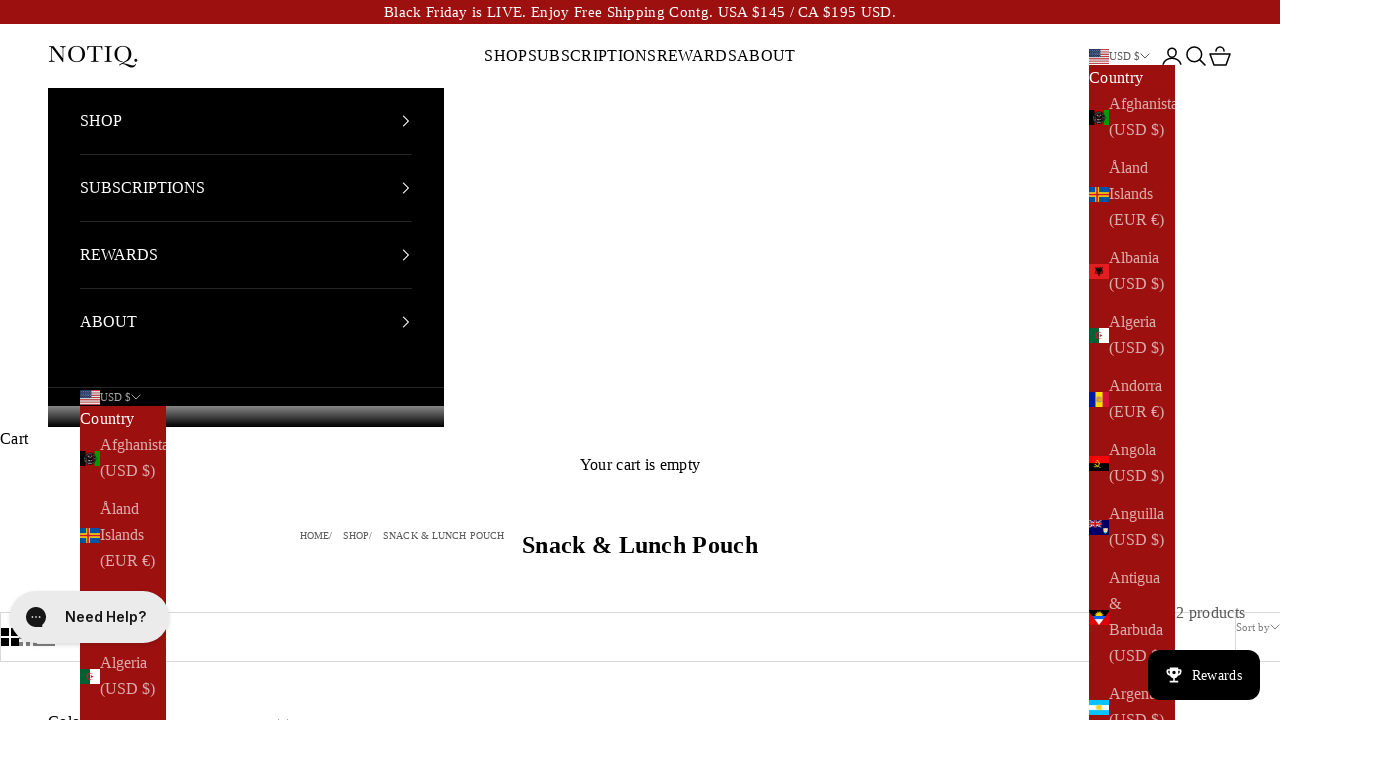

--- FILE ---
content_type: application/javascript
request_url: https://play.gotolstoy.com/widget-v2/0b27ddd0a1/chat-bubble.Gho_rIB8.js
body_size: 163
content:
import{u as l}from"./vendor.K8t9DwVY.js";import{T as t}from"./chat-modal.DAZ3Hhjn.js";const h=({toggleOpen:a,isOpen:e,settings:o})=>{if(e)return null;const f=r=>{switch(r){case"top-left":return"top-16 left-6";case"top-right":return"top-16 right-6";case"top":return"top-16 left-1/2 -translate-x-1/2";case"bottom":return"bottom-6 left-1/2 -translate-x-1/2";case"bottom-left":return"bottom-6 left-6";case"bottom-right":default:return"bottom-6 right-6"}},c={backgroundColor:(o==null?void 0:o.backgroundColor)||"#000000",color:(o==null?void 0:o.iconColor)||"#ffffff"};return l("div",{className:`fixed ${f((o==null?void 0:o.position)||"bottom-right")} z-[999]`,children:l("button",{className:`flex items-center justify-center gap-2 focus:outline-none focus:ring-2 focus:ring-gray-400/70 transition-all duration-200 ease-in-out hover:scale-105 hover:shadow-xl shadow-lg w-14 h-14 rounded-full
          `,style:c,onClick:()=>a(),"aria-label":"Open chat assistant",tabIndex:0,onKeyDown:r=>{(r.key==="Enter"||r.key===" ")&&a()},children:l(t,{width:28,height:28,color:(o==null?void 0:o.iconColor)||"#ffffff",image:o==null?void 0:o.logoUrl})})})};export{h as C};


--- FILE ---
content_type: application/javascript
request_url: https://play.gotolstoy.com/widget-v2/0b27ddd0a1/render.utils.Dq01iurA.js
body_size: 2262
content:
var I=Object.defineProperty;var A=Object.getOwnPropertySymbols;var R=Object.prototype.hasOwnProperty,P=Object.prototype.propertyIsEnumerable;var T=(e,r,t)=>r in e?I(e,r,{enumerable:!0,configurable:!0,writable:!0,value:t}):e[r]=t,g=(e,r)=>{for(var t in r||(r={}))R.call(r,t)&&T(e,t,r[t]);if(A)for(var t of A(r))P.call(r,t)&&T(e,t,r[t]);return e};var b=(e,r,t)=>T(e,typeof r!="symbol"?r+"":r,t);var h=(e,r,t)=>new Promise((o,s)=>{var d=l=>{try{a(t.next(l))}catch(u){s(u)}},n=l=>{try{a(t.throw(l))}catch(u){s(u)}},a=l=>l.done?o(l.value):Promise.resolve(l.value).then(d,n);a((t=t.apply(e,r)).next())});import{b as y,h as x,f as M,W as E,_,D as U,c as $}from"./widget-loader.BICj4Q6z.js";import{x as V,u as c,c as G,P as j,h as W,y as B,k as Y}from"./vendor.K8t9DwVY.js";import{F as k,T as C,a as L}from"./ui.constants.Defd7Z6n.js";const q=()=>window.location.search.includes(x)||M();class K extends V{constructor(t){super(t);b(this,"handleRefresh",()=>{this.setState({hasError:!1,error:void 0})});this.state={hasError:!1}}static getDerivedStateFromError(t){return{hasError:!0,error:t}}componentDidCatch(t,o){y("Error caught by ErrorBoundary:",{error:t,errorInfo:o}),this.handleRefresh()}render(){var t;return this.state.hasError?q()?c("div",{className:"flex flex-col items-center justify-center p-4 space-y-4 text-center",children:[c("p",{className:"text-red-500 font-medium",children:"Something went wrong"}),c("p",{className:"text-sm text-gray-600",children:(t=this.state.error)==null?void 0:t.message}),c("button",{type:"button","aria-label":"Try Again",onClick:this.handleRefresh,className:"px-4 py-2 bg-blue-500 text-white rounded-md hover:bg-blue-600 focus:outline-none focus:ring-2 focus:ring-blue-500 focus:ring-offset-2",children:"Try Again"})]}):c("div",{className:"flex items-center justify-center p-4",children:c("div",{className:"w-6 h-6 border-2 border-blue-500 border-t-transparent rounded-full animate-spin"})}):this.props.children}}const w=[];function H(e,r){const t="italic",o="normal",s={".ttf":"truetype",".otf":"opentype",".woff":"woff",".woff2":"woff2"},d=document.createElement("style");for(const n of Object.keys(e)){const a=e[n],l=n.includes(t),u=n.split("-")[1]||n.replace(t,"")||o,S=l?t:o,i=Object.keys(s).find(m=>a.includes(m)),f=s[i],p=a.replace("http://","https://");d.append(document.createTextNode(`@font-face { font-family: '${r}'; src: url("${p}") format("${[f]}"); font-weight: ${u}; font-style: ${S}; font-display: swap;}`))}document.head.append(d)}const N=(e,r=1)=>{if(!(!e||r===3)){if(!document.querySelector("#tolstoyWidgetElement")){setTimeout(()=>{N(e,r+1)},1e3);return}document.querySelector("#tolstoyWidgetElement").style.fontFamily=`${e}, ${k}`}},J=e=>{const r=document.head.querySelectorAll("style");return Array.from(r).some(t=>t.textContent.includes(`@font-face { font-family: '${e}';`))};function O(e,r="tolstoy-custom-font-family"){if(!e||w.includes(r)||J(r))return;const{sources:t}=e;H(t,r),N(r),w.push(r)}const Q=({children:e,target:r})=>{const[t,o]=W(null);if(B(()=>{h(void 0,null,function*(){try{const n=yield _(()=>import("./vendor.K8t9DwVY.js").then(a=>a.ap),[]);o({StyleSheetManager:n.StyleSheetManager,createGlobalStyle:n.createGlobalStyle})}catch(n){y("Error loading styled-components",n)}})},[]),!t)return c(Y,{children:e});const{StyleSheetManager:s}=t;return c(s,{target:r,children:e})},X=e=>{var o,s,d,n,a,l;if(!e)return;const r=((d=(s=(o=e==null?void 0:e.design)==null?void 0:o.branding)==null?void 0:s.typography)==null?void 0:d.font)||{},t=((l=(a=(n=e==null?void 0:e.design)==null?void 0:n.branding)==null?void 0:a.typography)==null?void 0:l.fontHeading)||{};r!=null&&r.family&&O(r,C),t!=null&&t.family&&O(t,L)},v=e=>h(void 0,null,function*(){try{switch(e){case E.COLLECTION_PAGE_TILE:return"";case E.PRODUCT_PAGE_VIDEO:case E.PRODUCT_PAGE_VIDEO_TEST_GALLERY:return(yield _(()=>import("./product-gallery-video.CMlRyPCu.js"),[])).default;case E.PRODUCT_TILE:return(yield _(()=>import("./product-tile.CMlRyPCu.js"),[])).default;default:return""}}catch(r){return y("error loading widget styles",r),""}}),Z=(e,r,t,o)=>h(void 0,null,function*(){const s=document.createElement("style");return s.textContent=t||(yield v(r)),s.textContent+=`
    div{
      font-family: ${o!=null?o:"var(--tolstoy-custom-font-family)"};
    }
    button{
      font-family: ${o!=null?o:"var(--tolstoy-custom-font-family)"};
    }
    input{
      font-family: ${o!=null?o:"var(--tolstoy-custom-font-family)"};
    }
    select{
      font-family: ${o!=null?o:"var(--tolstoy-custom-font-family)"};
    }
  `,e.host instanceof HTMLElement&&(e.host.style.setProperty("--tolstoy-custom-font-family",C),e.host.style.setProperty("--tolstoy-custom-heading-font-family",L)),e.firstChild?e.insertBefore(s,e.firstChild):e.appendChild(s),s}),z=(e,r)=>h(void 0,null,function*(){try{const{element:t,mode:o="open",containerClasses:s,containerStyles:d,config:n,hasStyledComponents:a=!1,widgetKey:l,preloadedStyles:u,fontFamily:S}=r;t.style.display="flex";let i;if(t.shadowRoot)for(i=t.shadowRoot;i.firstChild;)i.removeChild(i.firstChild);else i=t.attachShadow({mode:o});const f=document.createElement("div");s&&(f.className=s),d&&Object.assign(f.style,d),i.appendChild(f),Z(i,l,u,S);const p=G(f);requestAnimationFrame(()=>{X(n)}),a&&(yield _(()=>import("./vendor.K8t9DwVY.js").then(D=>D.ap),[]));const m=c(K,{children:c(j,{fallback:c("div",{}),children:c(e,g({},r))})});return p.render(a?c(Q,{target:i,children:m}):m),p}catch(t){return y("error in renderElement",t),r.element.setAttribute(U.STATUS,$.FAILED),null}}),F=e=>{try{if(!e.shadowRoot)return e;const r=e.cloneNode(!1);return Array.from(e.attributes).forEach(t=>{r.setAttribute(t.name,t.value)}),Array.from(e.childNodes).forEach(t=>{(t.nodeType!==Node.ELEMENT_NODE||!t.shadowRoot)&&r.appendChild(t.cloneNode(!0))}),e.parentNode?(e.parentNode.replaceChild(r,e),r):null}catch(r){return y("error in detachShadowRoot",r),null}},ee=e=>e.shadowRoot!==null,te=e=>e.shadowRoot,ae=Object.freeze(Object.defineProperty({__proto__:null,default:z,detachShadowRoot:F,getShadowRoot:te,getWidgetStyles:v,hasShadowRoot:ee},Symbol.toStringTag,{value:"Module"}));export{K as E,ae as a,v as g,z as r};


--- FILE ---
content_type: application/javascript
request_url: https://play.gotolstoy.com/widget-v2/widget.js
body_size: 4901
content:
var se=Object.defineProperty,re=Object.defineProperties;var oe=Object.getOwnPropertyDescriptors;var j=Object.getOwnPropertySymbols;var ae=Object.prototype.hasOwnProperty,ie=Object.prototype.propertyIsEnumerable;var $=(t,e,n)=>e in t?se(t,e,{enumerable:!0,configurable:!0,writable:!0,value:n}):t[e]=n,B=(t,e)=>{for(var n in e||(e={}))ae.call(e,n)&&$(t,n,e[n]);if(j)for(var n of j(e))ie.call(e,n)&&$(t,n,e[n]);return t},R=(t,e)=>re(t,oe(e));var U=(t,e,n)=>$(t,typeof e!="symbol"?e+"":e,n);var f=(t,e,n)=>new Promise((s,o)=>{var r=l=>{try{i(n.next(l))}catch(m){o(m)}},d=l=>{try{i(n.throw(l))}catch(m){o(m)}},i=l=>l.done?s(l.value):Promise.resolve(l.value).then(r,d);i((n=n.apply(t,e)).next())});import{i as le,g as ce,a as de,l as A,b as v,_,W as Q,c as G,d as ue}from"./0b27ddd0a1/widget-loader.BICj4Q6z.js";import{s as pe,A as ge,P,T as a,O as C,l as K,W as M,S as Se}from"./0b27ddd0a1/search-bar-widget-settings.64qr5gBx.js";import{q as X}from"./0b27ddd0a1/vendor.K8t9DwVY.js";import{g as J,P as O,L as D,W}from"./0b27ddd0a1/events.constants.DL-T4Byd.js";const he={PRODUCT_TILE:"tolstoy-product-tile"},Ge="./styles/product-tile.css",Me="w-full",_e="tolstoy-collection-page-tile",He="./styles/collection-page-tile.css",$e={display:"flex",width:"100%",height:"100%",position:"relative"},me=(t,e)=>f(void 0,null,function*(){var r,d;const s=pe()&&le()?ce():de(),o=new URLSearchParams;o.set("productId",t),o.set("appKey",e);try{const i=yield fetch(`${s}/settings/widget/get-product-gallery-config?${o}`);A({windowShopify:(r=window.Shopify)==null?void 0:r.shop});const l=[...document.querySelectorAll("script[data-shop]")].map(h=>{var g;return(g=h==null?void 0:h.dataset)==null?void 0:g.shop}).find(Boolean);A({appDataShop:l});const m=l||((d=window.Shopify)==null?void 0:d.shop),u=yield i.json();return u.projects&&(u.projects=u.projects.filter(h=>h.appUrl===m)),u}catch(i){return v(i,"Error getting collection page tile config"),null}}),ye=()=>{var e;const t=window.Shopify;return(e=t==null?void 0:t.theme)==null?void 0:e.theme_store_id},Ie="#tolstoy-video-preview",Ee="thumbnail.0000000000",fe="_ai-preview_",Te=".product__media, .product-single__thumbnails, .gallery, .product-gallery, .slider, .carousel, section.product",be=t=>[...Te.split(",").map(e=>e.trim()).filter(Boolean),"body"].map(e=>`${e} :has(${t})`).join(","),Ce=t=>{var e,n,s;return((e=t==null?void 0:t.alt)==null?void 0:e.includes(Ie))||((n=t==null?void 0:t.src)==null?void 0:n.includes(Ee))||((s=t==null?void 0:t.src)==null?void 0:s.includes(fe))},Ke=(t,e,n)=>{const s=e.split(",").flatMap(r=>[r,`${r} img`]).join(",");return[...n?X(s):document.querySelectorAll(s)].some(r=>r.contains(t))};function Fe(t,e,n){const s=n||be(t),o=document.querySelector(s);return o?Array.from(e?X(t,o):o.querySelectorAll(t)):[]}const Ae=()=>{const t=o=>{const r=document.querySelectorAll(`script[${o}]`);for(const d of r){const i=d.getAttribute(o);if(i&&i.trim()!=="")return i}return null},e=t("data-product-id"),n=t("data-app-key"),s=t("data-product-gallery-projects");return{productId:e,appKey:n,productGalleryProjects:s}},q=(t,e)=>f(void 0,null,function*(){if(t){const{initThumbnailAnchorImageDetection:s}=yield _(()=>f(void 0,null,function*(){const{initThumbnailAnchorImageDetection:o}=yield import("./0b27ddd0a1/thumbnail-anchor-image-detection.utils.Ces8idMP.js");return{initThumbnailAnchorImageDetection:o}}),[]);return s(e)}const{initFallbackImageDetection:n}=yield _(()=>f(void 0,null,function*(){const{initFallbackImageDetection:s}=yield import("./0b27ddd0a1/fallback-image-detection.utils.CUDF9Iki.js");return{initFallbackImageDetection:s}}),[]);return n(e)}),Pe=()=>f(void 0,null,function*(){var t,e,n,s,o;try{let r;A("init product gallery");const{productId:d,appKey:i,productGalleryProjects:l}=Ae();if(!d||!i)return;try{const p=JSON.parse(l);if(A({productGalleryProjects:p}),!(p!=null&&p.length))return}catch(p){v({error:p.message});return}if(r=yield me(d,i),!((t=r==null?void 0:r.product)!=null&&t.images)||!((e=r==null?void 0:r.projects)!=null&&e.length)||!((n=r==null?void 0:r.vodAssets)!=null&&n.length)&&!Object.keys((s=r==null?void 0:r.vodAssets)!=null?s:{}).length)return;const m=r.product.images.map(p=>p.src),u=ye();if(A("themeId",u),u){const{themeContainerClasses:p}=yield _(()=>f(void 0,null,function*(){const{themeContainerClasses:S}=yield import("./0b27ddd0a1/theme-classes-extractor.BVNtrPL4.js");return{themeContainerClasses:S}}),[]),E=p[u];if(E){const{variantSelector:S,mainGallerySelector:T,thumbnailSelector:b}=E;A("config from theme",{themeId:u,variantSelector:S,mainGallerySelector:T,thumbnailSelector:b});const I=((o=r.projects[0])==null?void 0:o.playerSettings)||{};if(I.useNativePlayer)return;I.galleryImageSelector=I.galleryImageSelector||T,I.galleryThumbnailSelector=I.galleryThumbnailSelector||b}}const h=new URLSearchParams(location.search).get("test-gallery");if(h){const{renderTestGalleryIfNeeded:p}=yield _(()=>f(void 0,null,function*(){const{renderTestGalleryIfNeeded:E}=yield import("./0b27ddd0a1/render-test-gallery.ChzvMm6b.js");return{renderTestGalleryIfNeeded:E}}),[]);p(h,m)}const g=r.product.images.some(Ce);A({hasThumbnailAnchorImage:g});let c=()=>{};const y=!Array.isArray(r==null?void 0:r.vodAssets)&&Object.keys(r.vodAssets).length>0;if(A({hasConfigVariants:y,vodAssets:r.vodAssets}),y){const p=()=>f(void 0,null,function*(){try{const T=new URLSearchParams(location.search).get("variant"),b=document.querySelector('form[action="/cart/add"] [name="id"]'),I=parseInt(T||(b==null?void 0:b.value)||"NaN",10);if(A({message:"Current variant:",value:I}),c(),r!=null&&r.vodAssets[I]){const w=R(B({},r),{variant:I,vodAssets:r==null?void 0:r.vodAssets[I],appKey:i});A({clientConfig:w}),c=yield q(g,w)}else c=()=>{}}catch(T){v({error:T})}});let E=window.location.search;const S=new MutationObserver(()=>{window.location.search!==E&&(E=window.location.search,p())});return S.observe(document,{subtree:!0,childList:!0}),p(),()=>{S.disconnect(),c()}}else return yield q(g,R(B({},r),{appKey:i}))}catch(r){v(r,"Error initializing product gallery video")}}),Z="shop-assistant-container",ee={flexGrow:1,width:"100%"};class we{constructor(){U(this,"getChatBubbleConfig",e=>f(this,null,function*(){return yield ge.onyouService.chatBubble.getChatBubbleSettings.query(e)}))}}const Oe=new we,te={isPreviewSite:()=>P.isPreviewSite(),updatePreviewPage:t=>{if(P.isPreviewSite()&&t){if(t.thumbnailUrl){const e=document.querySelectorAll(".product__media img");if(e.length>0)for(const n of e)n.src=t.thumbnailUrl,n.srcset=t.thumbnailUrl}if(t.title){const e=document.querySelectorAll(".product__title h1");if(e.length>0)for(const n of e)n.textContent=t.title}}}},V="chat-bubble-root",Le=t=>f(void 0,null,function*(){var e,n;try{let s=!1,o=t||document.getElementById(V);yield a.init(o==null?void 0:o.dataset,!!t);const r=a.customerId;if(!a.appUrl){C.log("ChatBubbleController: Invalid app url",a.appUrl);return}const d=yield Oe.getChatBubbleConfig({appUrl:a.appUrl,appKey:a.appKey,productId:a.productId||void 0});!d.enabled&&!P.isPreviewSite()&&(C.log("Chat bubble is disabled. Widget not paid"),s=!0);const{compatibilityVersion:i,shoppingAssistantConfig:l,settings:m}=d;if(i!=="v2"){console.log("ChatBubbleController init failed. Version is not v2..",d);return}const{displayOnPages:u,bannedCollectionIds:h,includeTemplates:g}=m,c=J({productId:a.productId,collectionId:a.collectionId});if(P.isPreviewSite()||(c===O.collection&&(h!=null&&h.includes(a.collectionId||""))&&(C.log(`ChatBubbleController Widget hidden - collection banned: ${a.collectionId}`),s=!0),c===O.home||c===O.product||c===O.collection?u&&u.length>0&&u.includes(c)||(C.log(`ChatBubbleController Widget hidden - page type not allowed: ${c}, displayOnPages: ${u}`),s=!0):g&&g.length>0&&!g.includes(a.templateName)&&(C.log(`ChatBubbleController Widget hidden - template not included: ${a.templateName}, includeTemplates: ${g}`),s=!0)),!d.settings){C.log("ChatBubbleController settings are missing");return}K(d.shoppingAssistantConfig.brandSettings.brandHeaderFont),K((e=d.shoppingAssistantConfig.chatModalSettings)==null?void 0:e.fontStyle),console.timeLog("ChatBubbleController init","font loaded"),P.isPreviewSite()&&te.updatePreviewPage(d.product);let y=document.getElementById(V);y||(y=document.createElement("div"),y.id=V,document.body.appendChild(y));const[{default:p},{default:E},{default:S}]=yield Promise.all([_(()=>import("./0b27ddd0a1/chat-bubble-app.D_47braH.js"),[]),_(()=>import("./0b27ddd0a1/render.utils.Dq01iurA.js").then(w=>w.a),[]),_(()=>import("./0b27ddd0a1/shop-assistant.D930KCl8.js"),[])]),{autoOpenChatBubble:T,urlParams:b}=M.handleWidgetCallbackUrl();T&&M.cleanupCallbackUrl();const I={appKey:a.appKey,appUrl:a.appUrl,pageProductId:a.productId,pageCollectionId:a.collectionId,agentImage:l.agentSettings.agentImage,brandLogo:((n=l==null?void 0:l.brandSettings)==null?void 0:n.brandLogo)||"",hidePoweredBy:l==null?void 0:l.hidePoweredBy,settings:m,preloadedStyles:S,skills:l.skills,autoOpen:T,urlParams:b,element:y,customerId:r,chatModalSettings:l.chatModalSettings,hide:s};yield E(p,R(B({},I),{element:y,hasStyledComponents:!0,widgetKey:Q.SHOP_ASSISTANT_BUBBLE,containerClasses:Z,containerStyles:ee,preloadedStyles:S})),y.setAttribute("data-status",G.SUCCESS)}catch(s){console.error("Error initializing Shop Assistant:",s),v("Error initializing Shop Assistant",s);const o=document.getElementById(V);o&&o.setAttribute("data-status",G.FAILED)}}),k="search-bar-root",F=t=>f(void 0,null,function*(){var e,n;console.log("init search-bar controller",t),console.time("SearchBarWidgetController init");try{let s=t||document.getElementById(k);const o=(s==null?void 0:s.dataset.widget)==="search-bar-on-player",r=(s==null?void 0:s.dataset.widget)==="search-bar-on-stories";yield a.init(s==null?void 0:s.dataset,!!t);const d=a.customerId;if(console.timeLog("SearchBarWidgetController init","TolstoySettings initialized"),!o&&!r&&a.aiShopperWidget&&a.aiShopperWidget!=="search-bar")return;if(!o&&!r&&!a.searchBarWidgetEnabled&&!P.isPreviewSite()){C.log("SearchBarWidgetController: Search bar is disabled");return}if(!a.appUrl){C.log("SearchBarWidgetController: Invalid app url",a.appUrl);return}const i=yield Se.getSearchBarConfig({appKey:a.appKey,appUrl:a.appUrl,productId:a.productId||void 0});if(!o&&!r&&!(i!=null&&i.enabled)&&!P.isPreviewSite()){C.log("Search bar is disabled. Widget not paid");return}const{compatibilityVersion:l,chatBubbleSettings:m}=i;if(l!=="v2"){console.log("SearchBarWidgetController init failed. Version is not v2..",i);return}const{displayOnPages:u,bannedCollectionIds:h,includeTemplates:g}=i.settings,c=J({productId:a.productId,collectionId:a.collectionId});if(!o&&!r&&!P.isPreviewSite()){if(c===O.collection&&(h==null?void 0:h.includes(a.collectionId||""))){C.log(`SearchBarWidgetController Widget hidden - collection banned: ${a.collectionId}`);return}if(c===O.home||c===O.product||c===O.collection){if(!(u&&u.length>0&&u.includes(c))){C.log(`SearchBarWidgetController Widget hidden - page type not allowed: ${c}, displayOnPages: ${u}`);return}}else if(g&&g.length>0&&!g.includes(a.templateName)){C.log(`SearchBarWidgetController Widget hidden - template not included: ${a.templateName}, includeTemplates: ${g}`);return}}if(console.timeLog("SearchBarWidgetController init","seeItOnYouWidgetSettings fetched"),K(i.settings.fontFamily),console.timeLog("SearchBarWidgetController init","font loaded"),P.isPreviewSite()&&te.updatePreviewPage(i.product),!i.settings){C.log("Search bar settings are missing");return}const y=!!(t&&(s==null?void 0:s.dataset.widgetType)==="inline"),p=((e=i.settings.enableFloating)!=null?e:!0)&&!o&&!r,E=t&&(((n=i.settings.enableInline)!=null?n:!1)||o||r);if(t&&E&&(yield z(t,{searchBarConfig:i,currentPageType:c,isFloatingSearchBar:!1,isInlineFromTheme:y,isInPlayerSearch:o,isInStoriesSearch:r,customerId:d,chatBubbleSettings:m})),p&&(!t||y)){let S=document.getElementById(k);S||(S=document.createElement("div"),S.id=k,document.body.appendChild(S)),yield z(S,{searchBarConfig:i,currentPageType:c,isFloatingSearchBar:!0,isInlineFromTheme:!1,isInPlayerSearch:o,isInStoriesSearch:r,customerId:d,chatBubbleSettings:m})}}catch(s){console.error("Error initializing Search Bar:",s),v("Error initializing Search Bar",s);const o=t!=null?t:document.getElementById(k);o&&o.setAttribute("data-status",G.FAILED)}}),z=(t,e)=>f(void 0,null,function*(){var E,S,T,b,I,w,H,N;const{searchBarConfig:n,currentPageType:s,isFloatingSearchBar:o,isInlineFromTheme:r,isInPlayerSearch:d,isInStoriesSearch:i,customerId:l,chatBubbleSettings:m}=e,[{default:u},{default:h},{default:g}]=yield Promise.all([_(()=>import("./0b27ddd0a1/search-bar-widget-app.BLHGojBs.js"),[]),_(()=>import("./0b27ddd0a1/render.utils.Dq01iurA.js").then(ne=>ne.a),[]),_(()=>import("./0b27ddd0a1/search-bar.DmHeDZoD.js"),[])]);console.timeLog("SearchBarWidgetController init","components loaded");const{autoOpenSearchBar:c,urlParams:y}=M.handleWidgetCallbackUrl();c&&M.cleanupCallbackUrl();const p={appKey:a.appKey,appUrl:a.appUrl,pageProductId:a.productId,pageCollectionId:a.collectionId,isFloatingSearchBar:o,isInlineFromTheme:r,settings:n.settings,agentImage:(S=(E=n.shoppingAssistantConfig)==null?void 0:E.agentSettings)==null?void 0:S.agentImage,brandLogo:((b=(T=n.shoppingAssistantConfig)==null?void 0:T.brandSettings)==null?void 0:b.brandLogo)||"",hidePoweredBy:a.isSearchBarOnPlayer||a.isSearchBarOnStories||((I=n.shoppingAssistantConfig)==null?void 0:I.hidePoweredBy),preloadedStyles:g,skills:(w=n.shoppingAssistantConfig)==null?void 0:w.skills,autoOpen:c,urlParams:y,element:t,isSearchBarOnPlayer:a.isSearchBarOnPlayer,isSearchBarOnStories:a.isSearchBarOnStories,videoId:(H=a.videoId)!=null?H:null,chatModalSettings:(N=n.shoppingAssistantConfig)==null?void 0:N.chatModalSettings,customerId:l,chatBubbleSettings:m};yield h(u,R(B({},p),{hasStyledComponents:!0,widgetKey:Q.SEARCH_BAR,containerClasses:Z,containerStyles:ee,preloadedStyles:g})),t.setAttribute("data-status",G.SUCCESS)}),ve=Object.freeze(Object.defineProperty({__proto__:null,default:F,init:F},Symbol.toStringTag,{value:"Module"})),Be={PRODUCT_TILE:{key:he.PRODUCT_TILE,controller:()=>_(()=>import("./0b27ddd0a1/product-tiles-controller.CMjN9uCq.js"),[])},COLLECTION_PAGE_TILE:{key:_e,controller:()=>_(()=>import("./0b27ddd0a1/collection-page-tile-controller.CVQ3KoU_.js"),[])},TOP_QUESTIONS:{key:"top-questions",controller:()=>_(()=>import("./0b27ddd0a1/top-questions-controller.BoZ99E2M.js"),[])},SEE_IT_ON_YOU:{key:"see-it-on-you",controller:()=>_(()=>import("./0b27ddd0a1/see-it-on-you-controller.Ciz9P5vx.js"),[])},SEARCH_BAR:{key:"search-bar-widget",controller:()=>_(()=>Promise.resolve().then(()=>ve),void 0)},ASK_AI:{key:"ask-ai",controller:()=>_(()=>import("./0b27ddd0a1/ask-ai-controller.jATQoG_r.js"),[])},CHAT_EMBED:{key:"chat-embed",controller:()=>_(()=>import("./0b27ddd0a1/chat-embed-controller.CHMYO_JO.js"),[])},THEMED_CAROUSEL:{key:"themed-products-carousel",controller:()=>_(()=>import("./0b27ddd0a1/themed-carousel-controller.CMjM7amy.js"),[])}},Re={PRODUCT_GALLERY_VIDEO:{init:Pe},SEARCH_BAR:{init:()=>F()},CHAT_BUBBLE:{init:()=>Le()}},L=class L{constructor(){U(this,"subscribers");U(this,"eventsStatus");U(this,"handleMessage",e=>{const{detail:n}=e;if(n!=null&&n.eventName)switch(n.eventName){case D.ADD_TO_CART:case D.SPOTLIGHT_QUICK_SHOP:case D.PRODUCT_CARD_CLICK:this.subscribe(n.eventName,n.callback);break;default:this.notifySubscribers(n.eventName,n)}});this.subscribers=new Map,this.eventsStatus={[D.ADD_TO_CART]:!1,[D.SPOTLIGHT_QUICK_SHOP]:!1,[D.PRODUCT_CARD_CLICK]:!1}}static getInstance(){return L.instance||(L.instance=new L),L.instance}formatMessage(e){return R(B({},e),{transmissionId:e.transmissionId||"widget-v2",timestamp:Date.now()})}updateEventStatus(e,n){e in this.eventsStatus&&(this.eventsStatus[e]=n)}isEventSubscribed(e){return this.eventsStatus[e]||!1}notifySubscribers(e,n){const s=this.subscribers.get(e);s==null||s.forEach(o=>{try{o(n)}catch(r){console.error(`Error in ${e} callback:`,r)}})}subscribe(e,n){var s;this.subscribers.has(e)||this.subscribers.set(e,new Set),(s=this.subscribers.get(e))==null||s.add(n),this.updateEventStatus(e,!0)}unsubscribe(e,n){const s=this.subscribers.get(e);s==null||s.delete(n),(s==null?void 0:s.size)===0&&this.updateEventStatus(e,!1)}postMessage(e){const n=this.formatMessage(e),s=new CustomEvent(W.MESSAGE,{detail:n});window.dispatchEvent(s)}init(){window.addEventListener(W.SUBSCRIBE,this.handleMessage),window.addEventListener(W.MESSAGE,this.handleMessage);const e=new CustomEvent(W.SUBSCRIBE);window.addEventListener("tolstoyWidgetReady",()=>{window.dispatchEvent(e)},{once:!0})}destroy(){window.removeEventListener(W.SUBSCRIBE,this.handleMessage),window.removeEventListener(W.MESSAGE,this.handleMessage)}};U(L,"instance");let Y=L;const Ue=()=>{Y.getInstance().init()},x=()=>f(void 0,null,function*(){try{Ue(),yield ue(Be,Re)}catch(t){v(t)}});document.readyState==="loading"?document.addEventListener("DOMContentLoaded",()=>{x()}):x();export{He as C,Y as E,Te as G,Ge as P,Z as S,Ie as T,Me as a,$e as b,te as c,ee as d,Ke as e,Fe as g,Ce as i};


--- FILE ---
content_type: application/javascript
request_url: https://play.gotolstoy.com/widget-v2/0b27ddd0a1/chat-modal.DAZ3Hhjn.js
body_size: 45026
content:
var xs=Object.defineProperty,Ts=Object.defineProperties;var Ss=Object.getOwnPropertyDescriptors;var yt=Object.getOwnPropertySymbols;var dn=Object.prototype.hasOwnProperty,un=Object.prototype.propertyIsEnumerable;var Ut=(t,e,s)=>e in t?xs(t,e,{enumerable:!0,configurable:!0,writable:!0,value:s}):t[e]=s,E=(t,e)=>{for(var s in e||(e={}))dn.call(e,s)&&Ut(t,s,e[s]);if(yt)for(var s of yt(e))un.call(e,s)&&Ut(t,s,e[s]);return t},re=(t,e)=>Ts(t,Ss(e));var mn=t=>typeof t=="symbol"?t:t+"",Je=(t,e)=>{var s={};for(var r in t)dn.call(t,r)&&e.indexOf(r)<0&&(s[r]=t[r]);if(t!=null&&yt)for(var r of yt(t))e.indexOf(r)<0&&un.call(t,r)&&(s[r]=t[r]);return s};var D=(t,e,s)=>Ut(t,typeof e!="symbol"?e+"":e,s);var b=(t,e,s)=>new Promise((r,o)=>{var a=c=>{try{l(s.next(c))}catch(d){o(d)}},i=c=>{try{l(s.throw(c))}catch(d){o(d)}},l=c=>c.done?r(c.value):Promise.resolve(c.value).then(a,i);l((s=s.apply(t,e)).next())});import{J as Fe,g as Le,i as Wt,s as ws,p as Cs,T as oe,y as M,u as n,b as Ne,A as le,h as C,j as Ln,l as Ge,m as Is,k as te,f as vs,Q as Ns,t as As,r as _s,M as Ps,n as Se,o as Re,C as je,X as at,v as Es,G as qt,w as Hn,B as ks,E as Os,S as Ms,F as Rs,H as $n,I as jn,K as wt,R as Kt,L as Gn,N as Us,O as Ds,U as Fs,d as Ls,V as Hs,W as $s,Y as js,Z as Gs,$ as hn,a0 as $t,a1 as Vs,a2 as Bs,a3 as Ws,a4 as qs}from"./vendor.K8t9DwVY.js";import{A as Ks,a as zs,P as Tt}from"./base-analytics.types.C10nsXBK.js";import{e as Oe,j as Ys,a as Vn,l as gn,k as zt,i as Bn,b as fn}from"./widget-loader.BICj4Q6z.js";import{a as Y,E as X,b as pn,T as Qs,W as Js,A as Zs,O as Xs}from"./search-bar-widget-settings.64qr5gBx.js";import{u as er}from"./use-in-view.CcHrQX1p.js";import{a as tr,b as yn}from"./events.constants.DL-T4Byd.js";import{u as nr}from"./use-shopify-store-product.DudY12Sa.js";const Wn=Fe(null),me=()=>{const t=Le(Wn);if(!t)throw new Error("useAppEnv must be used within an AppEnvContext provider");return t};class sr{constructor(){D(this,"appName","shopify")}generateEmailOtp(e){return b(this,null,function*(){const s=yield fetch(`${Oe()}/customers-service/auth/email/otp/generate`,{method:"POST",headers:{"Content-Type":"application/json"},body:JSON.stringify(E({app:this.appName},e))});if(!s.ok)throw new Error(`OTP generation failed: ${s.statusText}`);const r=yield s.json();if(!(r!=null&&r.id))throw new Error("Invalid response: missing OTP ID");return r.id})}verifyEmailOtp(e){return b(this,null,function*(){const{email:s,otpId:r,otp:o,widgetCallBackUrl:a,callbackAction:i}=e,l=yield fetch(`${Oe()}/customers-service/auth/email/otp/verify`,{method:"POST",headers:{"Content-Type":"application/json"},body:JSON.stringify({email:s,id:r,otp:o,multipassRedirectUrl:a==null?void 0:a.getCallbackUrl(i)})});if(!l.ok)throw new Error(`OTP verification failed: ${l.statusText}`);const c=yield l.json();if(!(c!=null&&c.success))return{success:!1};if(!(c!=null&&c.token))throw new Error("Invalid response: missing auth token");return{success:!0,user:{name:s.split("@")[0],email:s},token:c.token,multipassUrl:c.multipassUrl}})}}const bn=new sr,bt={storeVersion:1,isAuthenticated:!1,authToken:void 0,user:void 0,email:null,otpId:null,isLoading:!1,error:null,isProcessingMultipass:!1},rr=t=>Wt()(ws(Cs((e,s)=>re(E({},bt),{setAuthenticated:(r,o)=>e({isAuthenticated:!0,authToken:r,user:o}),logout:()=>e(bt),updateUser:r=>{const o=s().user;o&&e({user:E(E({},o),r)})},resetStore:()=>e(bt),generateEmailOtp:(r,o,a,i)=>b(void 0,null,function*(){e({isLoading:!0,error:null});try{const l=yield bn.generateEmailOtp({email:r,appKey:o,appUrl:a,brandName:i});return e({email:r,otpId:l,isLoading:!1}),{success:!0,otpId:l}}catch(l){const c=l instanceof Error?l.message:"Failed to send OTP. Please try again.";return e({error:c,isLoading:!1}),{success:!1,error:c}}}),verifyOtp:(r,o,a)=>b(void 0,null,function*(){const{email:i,otpId:l}=s();if(!i||!l){const c="Invalid session. Please start over.";return e({error:c}),{success:!1,error:c}}e({isLoading:!0,error:null});try{const c=yield bn.verifyEmailOtp({email:i,otpId:l,otp:r,widgetCallBackUrl:o,callbackAction:a});if(!c.success){const d="Invalid OTP. Please try again.";return e({error:d,isLoading:!1}),{success:!1,error:d}}return c.user&&c.token&&e({isAuthenticated:!0,authToken:c.token,user:{id:`user_${Date.now()}`,email:c.user.email,name:c.user.name,picture:c.user.picture},email:null,otpId:null,isLoading:!1,error:null}),{success:!0,user:c.user,token:c.token,multipassUrl:c.multipassUrl}}catch(c){const d=c instanceof Error?c.message:"Failed to verify OTP. Please try again.";return e({error:d,isLoading:!1}),{success:!1,error:d}}}),resetOtp:()=>{e({email:null,otpId:null,isLoading:!1,error:null})},directSignIn:(r,o,a)=>b(void 0,null,function*(){e({isLoading:!0,error:null});try{const i={id:`session_${Date.now()}`,email:r,name:r.split("@")[0]};return e({isAuthenticated:!0,authToken:void 0,user:i,isLoading:!1,error:null}),{success:!0,user:i}}catch(i){const l=i instanceof Error?i.message:"Failed to sign in. Please try again.";return e({error:l,isLoading:!1}),{success:!1,error:l}}}),automaticSignIn:(r,o,a)=>b(void 0,null,function*(){e({isLoading:!0,error:null});try{const i={id:r,email:o,name:a.trim()||o.split("@")[0]};return e({isAuthenticated:!0,authToken:void 0,user:i,isLoading:!1,error:null}),{success:!0,user:i}}catch(i){const l=i instanceof Error?i.message:"Failed to sign in. Please try again.";return e({error:l,isLoading:!1}),{success:!1,error:l}}}),setOtpError:r=>{e({error:r,isLoading:!1})},setProcessingMultipass:r=>{e({isProcessingMultipass:r})}}),{name:t,partialize:e=>e.authToken&&e.user&&typeof e.isAuthenticated=="boolean"?{storeVersion:1,isAuthenticated:e.isAuthenticated,authToken:e.authToken,user:e.user,isProcessingMultipass:e.isProcessingMultipass}:bt}))),or=()=>{typeof window=="undefined"||localStorage.getItem("on-you-auth-migrated")};or();const ne=rr("Tolstoy-auth-token"),ie=class ie{constructor(e){this.url=e}static setCustomerToken(e){this.token=e}static setUserRequestContext(e){if(this.userRequestContext=e,!ie.contextInitResolver){console.error("Something went wrong, contextInitResolver is not set");return}ie.contextInitResolver({isInit:!0})}get(r){return b(this,arguments,function*(e,{queryParams:s}={queryParams:{}}){yield ie.contextInitPromise;const o=this.getUrl(e,s);return(yield fetch(o.toString(),{method:"GET",headers:this.getHeaders()})).json()})}post(o){return b(this,arguments,function*(e,{body:s,queryParams:r}={body:{}}){yield ie.contextInitPromise;const a=this.getUrl(e,r);return(yield fetch(a.toString(),{method:"POST",headers:this.getHeaders(),body:JSON.stringify(s)})).json()})}fetch(e,s){return b(this,null,function*(){var a;const r=new URL(e),o=new URLSearchParams(r.search);return r.search=new URLSearchParams(E(E({},this.getDefaultQueryParams()),o)).toString(),yield ie.contextInitPromise,fetch(r.toString(),re(E({},s),{headers:E(E({},this.getHeaders()),(a=s.headers)!=null?a:{})}))})}getHeaders(){return E({"Content-Type":"application/json"},ie.token?{Authorization:`Bearer ${ie.token}`}:{})}getUrl(e,s={}){const r=this.getDefaultQueryParams(),o=new URL(`${this.url}${e}`),a=new URLSearchParams(E(E({},r),s));return a.set("t",new Date().getTime().toString()),o.search=a.toString(),o}getDefaultQueryParams(){var r;const e={};ie.userRequestContext&&(e.appKey=ie.userRequestContext.appKey,e.appUrl=ie.userRequestContext.appUrl,e.anonId=ie.userRequestContext.anonId);const s=ne.getState();return s.isAuthenticated&&((r=s.user)!=null&&r.email)&&(e.email=s.user.email),e}};D(ie,"userRequestContext",null),D(ie,"token",ne.getState().authToken||null),D(ie,"contextInitResolver"),D(ie,"contextInitPromise",new Promise(e=>{ie.contextInitResolver=e}));let Ue=ie;const ar=({children:t,appKey:e,appUrl:s,anonId:r})=>{const o=oe(()=>r||Ks.getAndSetAnonymousId(),[r]),a=oe(()=>({appKey:e,appUrl:s,anonId:o}),[e,s,o]);return M(()=>{Ue.setUserRequestContext({appKey:e,appUrl:s,anonId:o})},[e,s,o]),n(Wn.Provider,{value:a,children:t})},qn=Fe(void 0),ir=({children:t,url:e,widgetUrlParams:s,wasAutoOpened:r,callbackAuthToken:o,callbackAction:a})=>n(qn.Provider,{value:{callbackUrl:e,widgetUrlParams:s,wasAutoOpened:r,callbackAuthToken:o,callbackAction:a},children:t}),lt=()=>{const t=Le(qn);if(t===void 0)throw new Y(X.INTERNAL_ERROR,{details:"useWidgetCallbackUrl must be used within an WidgetCallbackUrlProvider"});return t};var B=(t=>(t.SHOP_ASSISTANT_TAPCART_SIGNIN="shop_assistant_tapcart_signin",t.SHOP_ASSISTANT_WIDGET_VIEW="shop_assistant_widget_view",t.SHOP_ASSISTANT_OPEN="shop_assistant_open",t.SHOP_ASSISTANT_CLOSE="shop_assistant_close",t.SHOP_ASSISTANT_MINIMIZE="shop_assistant_minimize",t.SHOP_ASSISTANT_PRODUCT_MODAL_OPEN="shop_assistant_product_modal_open",t.SHOP_ASSISTANT_PRODUCT_MODAL_CLOSE="shop_assistant_product_modal_close",t.SHOP_ASSISTANT_PRODUCT_MODAL_ADD_TO_CART="shop_assistant_product_modal_add_to_cart",t.SHOP_ASSISTANT_PRODUCT_MODAL_REMOVE_FROM_CART="shop_assistant_product_modal_remove_from_cart",t.SHOP_ASSISTANT_PRODUCT_MODAL_GO_TO_PRODUCT_PAGE="shop_assistant_product_modal_go_to_product_page",t.SHOP_ASSISTANT_MESSAGE_RECEIVED="shop_assistant_message_received",t.SHOP_ASSISTANT_MESSAGE_SENT="shop_assistant_message_sent",t.SHOP_ASSISTANT_QUICK_MESSAGE_CLICKED="shop_assistant_quick_message_clicked",t.SHOP_ASSISTANT_QUICK_ACTION_CLICKED="shop_assistant_quick_action_clicked",t.SHOP_ASSISTANT_AUTH_REQUIRED="shop_assistant_auth_required",t.SHOP_ASSISTANT_AUTH_TRIGGERED="shop_assistant_auth_triggered",t.SHOP_ASSISTANT_AUTH_COMPLETED="shop_assistant_auth_completed",t.SHOP_ASSISTANT_TOP_QUESTIONS_IMPRESSION="shop_assistant_top_questions_impression",t.SHOP_ASSISTANT_TOP_QUESTIONS_CLICKED="shop_assistant_top_questions_clicked",t.SHOP_ASSISTANT_ASK_AI_CLICKED="shop_assistant_ask_ai_clicked",t.SHOP_ASSISTANT_CHAT_EMBED_CLICKED="shop_assistant_chat_embed_clicked",t.SHOP_ASSISTANT_USER_IMAGE_UPLOADED="shop_assistant_user_image_uploaded",t.SHOP_ASSISTANT_GENERATED_TRY_ON_COMPLETED="shop_assistant_generated_try_on_completed",t.SHOP_ASSISTANT_TRYON_FEEDBACK_SHOWN="shop_assistant_tryon_feedback_shown",t.SHOP_ASSISTANT_TRYON_FEEDBACK_THUMBS_UP="shop_assistant_tryon_feedback_thumbs_up",t.SHOP_ASSISTANT_TRYON_FEEDBACK_THUMBS_DOWN="shop_assistant_tryon_feedback_thumbs_down",t.SHOP_ASSISTANT_MODAL_OPEN="shop_assistant_modal_open",t.SHOP_ASSISTANT_MODAL_CLOSE="shop_assistant_modal_close",t.SHOP_ASSISTANT_SEARCH_BAR_FOCUSED="shop_assistant_search_bar_focused",t.SHOP_ASSISTANT_SEARCH_BAR_BLURRED="shop_assistant_search_bar_blurred",t.SHOP_ASSISTANT_APP_PROMOTION_SHOWN="shop_assistant_app_promotion_shown",t.SHOP_ASSISTANT_APP_PROMOTION_GET_APP_CLICKED="shop_assistant_app_promotion_get_app_clicked",t.SHOP_ASSISTANT_RECOMMENDED_PRODUCT="shop_assistant_recommended_product",t.SHOP_ASSISTANT_RECOMMENDED_PRODUCT_CLICKED="shop_assistant_recommended_product_clicked",t.SHOP_ASSISTANT_RECOMMENDED_PRODUCT_ADD_TO_CART_CLICK="shop_assistant_recommended_product_add_to_cart_click",t.PAGE_VIEW="pageView",t.EMBED_VIEW="embedView",t.SESSION_START="sessionStart",t.SHOP_ASSISTANT_COUPON_DISMISSED="shop_assistant_coupon_dismissed",t.SHOP_ASSISTANT_COUPON_CLICKED="shop_assistant_coupon_clicked",t.SHOP_ASSISTANT_CLOSET_CLICKED="shop_assistant_closet_clicked",t.SHOP_ASSISTANT_PROFILE_CLICKED="shop_assistant_profile_clicked",t.SHOP_ASSISTANT_SESSION_HISTORY_CLICKED="shop_assistant_session_history_clicked",t.SHOP_ASSISTANT_SESSION_CHANGED="shop_assistant_session_changed",t.SHOP_ASSISTANT_CLOSET_PROCESSING_START="shop_assistant_closet_processing_start",t.SHOP_ASSISTANT_CLOSET_PROCESSING_RETRY="shop_assistant_closet_processing_retry",t.SHOP_ASSISTANT_PROFILE_IMAGE_UPLOAD="shop_assistant_profile_image_upload",t.SHOP_ASSISTANT_PROFILE_IMAGE_DELETE="shop_assistant_profile_image_delete",t.SHOP_ASSISTANT_TRYON_DELETE="shop_assistant_tryon_delete",t.SHOP_ASSISTANT_PROFILE_MEASUREMENTS_EDIT="shop_assistant_profile_measurements_edit",t))(B||{});class lr{constructor({appKey:e,appUrl:s,isSilent:r=!1,productId:o,user:a,playerType:i,videoId:l,isSearchBarOnPlayer:c,isSearchBarOnStories:d}){D(this,"analytics");D(this,"isSilent");D(this,"videoId");D(this,"isSearchBarOnPlayer");D(this,"isSearchBarOnStories");this.analytics=new zs({appKey:e,appUrl:s,playerType:i,owner:s,productId:o,user:a}),this.isSilent=r,this.videoId=l,this.isSearchBarOnPlayer=c!=null?c:!1,this.isSearchBarOnStories=d!=null?d:!1}track(e,s){if(this.isSilent)return;const r=this.videoId?{videoId:this.videoId}:{},o=E({isSearchBarOnPlayer:this.isSearchBarOnPlayer,isSearchBarOnStories:this.isSearchBarOnStories},s!=null?s:{}),a={formData:JSON.stringify(o)};this.analytics.track(e,E(E({},a),r))}}const Kn=Fe(void 0),cr=({children:t,appKey:e,appUrl:s,isSilent:r,productId:o,widgetType:a,videoId:i,isSearchBarOnPlayer:l,isSearchBarOnStories:c})=>{const{user:d}=ne(),m=oe(()=>new lr({appKey:e,appUrl:s,isSilent:r,productId:o,user:d,playerType:a,videoId:i,isSearchBarOnPlayer:l,isSearchBarOnStories:c}),[e,s,r,o,d,i,l]);return n(Kn.Provider,{value:{analytics:m},children:t})},dr=()=>{const t=Le(Kn);if(t===void 0)throw new Y(X.INTERNAL_ERROR,{details:"useShopAssistantAnalyticsContext must be used within an ShopAssistantAnalyticsProvider"});return t},fe=()=>{const{analytics:t}=dr();return{track:Ne((s,r)=>{t.track(s,r)},[t])}},Qa=t=>{const{track:e}=fe(),{elementRef:s}=er({onInView:()=>e(B.EMBED_VIEW),threshold:.5,triggerOnce:!0});s.current=t;const r=le(!1);M(()=>{const i=setTimeout(()=>{r.current||(e(B.PAGE_VIEW),r.current=!0)},100);return()=>clearTimeout(i)},[]);const o=le(!1);return{onSessionStart:i=>{o.current||(e(B.SESSION_START,i),o.current=!0)}}},zn=Fe(void 0),ur=({children:t,productId:e,collectionId:s,videoId:r})=>{const o=oe(()=>tr({productId:e,collectionId:s,videoId:r}),[]);return n(zn.Provider,{value:o,children:t})},Yn=()=>{const t=Le(zn);if(t===void 0)throw new Y(X.INTERNAL_ERROR,{details:"usePageContext must be used within an PageContextProvider"});return{pageContext:t}},Ct={DEFAULT_GREETING:"Hi, I’m your AI personal shopper. Tell me what you’re shopping for and I’ll surface the best options for you."},mr=Ys("VITE_USE_LOCAL_AGENT_API")==="true",ct=()=>mr?"http://localhost:8080/shop-assistant-service":`${Vn()}/shop-assistant-service`;class hr{constructor(e){D(this,"httpClient");this.httpClient=new Ue(ct()+e)}getChatURL(){return this.httpClient.url}customFetch(e,s){const r=e.toString();return this.httpClient.fetch(r,s!=null?s:{})}createChat(r){return b(this,arguments,function*({message:e,widgetType:s}){return(yield this.httpClient.post("/create-chat",{body:{message:e,widgetType:s}})).chat})}getAllMessages(s){return b(this,arguments,function*({sessionId:e}){return yield this.httpClient.get("/messages/all",{queryParams:{sessionId:e}})})}}const St=new hr("/api/chat-agent"),Yt="shopAssistantSessionIdV2",Qt="shopAssistantSessionIdTimestampV2",Jt="shopAssistantResentMessagesV2",It="shopAssistantTrackedToolInvocationsV2",Zt=12*60*60*1e3,gr=50,fr=t=>{try{const e=localStorage.getItem(`${Yt}::${t}`),s=localStorage.getItem(`${Qt}::${t}`);if(e&&s){const r=parseInt(s,10);if(!isNaN(r)&&Date.now()-r<Zt)return e}}catch(e){console.warn("Failed to access localStorage for sessionId",e)}return null},pr=(t,e)=>{try{localStorage.setItem(`${Yt}::${e}`,t),localStorage.setItem(`${Qt}::${e}`,Date.now().toString())}catch(s){console.warn("Failed to save sessionId to localStorage",s)}},xn=(t,e)=>{try{localStorage.setItem(`${Jt}::${e}`,JSON.stringify(t.slice(gr*-1)))}catch(s){console.warn("Failed to save chat to localStorage",s)}},yr=t=>{try{const e=localStorage.getItem(`${Jt}::${t}`);return e?JSON.parse(e):[]}catch(e){console.warn("Failed to get chat from localStorage",e)}return[]},br=t=>{try{localStorage.removeItem(`${Yt}::${t}`),localStorage.removeItem(`${Qt}::${t}`),localStorage.removeItem(`${Jt}::${t}`),localStorage.removeItem(`${It}::${t}`)}catch(e){console.warn("Failed to clear session from localStorage",e)}},jt=(t,e)=>{try{const s=localStorage.getItem(`${It}::${e}`);if(s){const o=JSON.parse(s)[t];return!!(o&&Date.now()-o<Zt)}}catch(s){console.warn("Failed to check tracked tool invocations from localStorage",s)}return!1},Qn=(t,e)=>{try{const s=localStorage.getItem(`${It}::${e}`),r=s?JSON.parse(s):{},o=Date.now();Object.keys(r).forEach(a=>{o-r[a]>=Zt&&delete r[a]}),r[t]=o,localStorage.setItem(`${It}::${e}`,JSON.stringify(r))}catch(s){console.warn("Failed to mark tool invocation as tracked in localStorage",s)}},xr={userMessageColor:"#007AFF",userMessageFontColor:"#FFFFFF",modalBackgroundColor:"#F9FAFB",fontStyle:"",enableSevenEighthScreen:!1,enableCloset:!0,enableProfile:!0,hideMinimizeButton:!1,assistantInitialMessage:"Hi, I'm your AI personal shopper. Tell me what you're shopping for and I'll surface the best options for you."},Tr="See how every product looks on you, with just one click";var ge=(t=>(t.VirtualTryOn="VirtualTryOn",t.SizeGuideAssistance="SizeGuideAssistance",t.ShadeFinder="ShadeFinder",t.ConnectToSupport="ConnectToSupport",t.AddToCart="AddToCart",t.Coupon="Coupon",t.OrderStatus="OrderStatus",t.SignInFirst="SignInFirst",t))(ge||{}),tt=(t=>(t.TRYON="tryon",t.SIZING="sizing",t.SHADE_FINDER="shade_finder",t.GENERAL="general",t))(tt||{}),Gt=(t=>(t.Male="male",t.Female="female",t.Beauty="beauty",t.Custom="custom",t))(Gt||{});const Sr={type:"VirtualTryOn",enabled:!0,uploadModalText:Tr,uploadModalSilhouette:"male",previewImage:"male",skipSignIn:!1,signInPromptText:"Want to save your try-on? Sign in to save this look, keep your measurements, and get personalized recommendations.",signInButtonLabel:"Sign in & Save",enableBrandedEmails:!0},wr={type:"ShadeFinder",enabled:!1,uploadModalText:"Find your perfect shade with AI-powered color matching",uploadModalSilhouette:"beauty"},Jn=Fe(void 0),Cr=({children:t,skills:e,chatModalSettings:s,widgetType:r,assistantInitialMessage:o,isSearchBarOnPlayer:a,isSearchBarOnStories:i,brandName:l,useOtpFlow:c=!1,tapcartAppId:d,tapcartCustomerAccessToken:m,hideGoogleSignin:p,hideEmailOtpSignin:x})=>{const h=oe(()=>({skills:e,chatModalSettings:s||xr,widgetType:r,assistantInitialMessage:o,isSearchBarOnPlayer:a,isSearchBarOnStories:i,brandName:l,useOtpFlow:c,isEmbed:r===Tt.CHAT_EMBED,tapcartAppId:d,tapcartCustomerAccessToken:m,hideGoogleSignin:p,hideEmailOtpSignin:x}),[e,s,r,o,a,i,l,c,d,m,p,x]);return n(Jn.Provider,{value:h,children:t})},F=()=>{const t=Le(Jn);if(t===void 0)throw new Y(X.INTERNAL_ERROR,{details:"useShopAssistantConfig must be used within an ShopAssistantConfigProvider"});const e=t.skills,s=c=>e.some(d=>d.type===c),r=t.isSearchBarOnPlayer,o=t.isSearchBarOnStories,a=e.find(c=>c.type===ge.VirtualTryOn),l=(a==null?void 0:a.enabled)===!0&&(a==null?void 0:a.enableBrandedEmails)===!0?t.brandName:void 0;return{skills:e,hasSkill:s,chatModalSettings:t.chatModalSettings,brandName:l,widgetType:t.widgetType,assistantInitialMessage:t.assistantInitialMessage,isSearchBarOnPlayer:r,isSearchBarOnStories:o,useOtpFlow:t.useOtpFlow,isEmbed:t.isEmbed,tapcartAppId:t.tapcartAppId,tapcartCustomerAccessToken:t.tapcartCustomerAccessToken,hideGoogleSignin:t.hideGoogleSignin,hideEmailOtpSignin:t.hideEmailOtpSignin}},ve={sessionId:null,isCreating:!1,listeners:new Set,setSessionId(t){this.sessionId=t,this.listeners.forEach(e=>e(t))},subscribe(t){return this.listeners.add(t),()=>this.listeners.delete(t)}},Zn=Fe(void 0),Ir=({children:t,appUrl:e,assistantInitialMessage:s})=>{const[r,o]=C(()=>{const i=ve.sessionId||fr(e);return ve.sessionId=i,i});M(()=>ve.subscribe(l=>{o(l)}),[]);const a=i=>{i&&pr(i,e),ve.setSessionId(i),o(i)};return n(Zn.Provider,{value:{chatSessionId:r,setChatSessionId:a,assistantInitialMessage:s},children:t})},Xt=()=>{const t=Le(Zn);if(t===void 0)throw new Y(X.INTERNAL_ERROR,{details:"useChatSession must be used within an ChatSessionProvider"});const{chatSessionId:e,setChatSessionId:s,assistantInitialMessage:r}=t,{widgetType:o}=F();return{sessionId:e,createNewChatSession:()=>b(void 0,null,function*(){if(!(e||ve.sessionId)&&!ve.isCreating)try{if(ve.isCreating=!0,e||ve.sessionId)return;const i=yield St.createChat({message:r||Ct.DEFAULT_GREETING,widgetType:o});return s(i.sessionId),i}finally{ve.isCreating=!1}})}};let Ze=null,Vt=new Set,xt=null;const Tn=t=>{Ze=t,Vt.forEach(e=>e())},vr=t=>(Vt.add(t),()=>Vt.delete(t)),Xn=Fe(void 0),Nr=({children:t})=>{const{track:e}=fe(),[s,r]=C(Ze);M(()=>vr(()=>{r(Ze)}),[]);const i={currentModal:s||void 0,openModal:l=>(e(B.SHOP_ASSISTANT_MODAL_OPEN,{modalType:l.type}),Tn(l),new Promise(c=>{xt=c})),closeModal:l=>{e(B.SHOP_ASSISTANT_MODAL_CLOSE,{modalType:Ze==null?void 0:Ze.type}),Tn(null),xt&&(xt(l),xt=null)}};return n(Xn.Provider,{value:i,children:t})},Ve=()=>{const t=Le(Xn);if(t===void 0)throw new Y(X.INTERNAL_ERROR,{details:"useModal must be used within an ModalContext"});return t};class dt{static extractCallbackAction(e){try{const s=e[pn.callbackActionParam];return s?JSON.parse(s):void 0}catch(s){return}}static stripCallbackAction(e){var o;const a=e,{[o=pn.callbackActionParam]:s}=a;return Je(a,[mn(o)])}static tryOnAction(e,s){return E(E({type:"tryon"},e&&{productId:e}),s&&{variantImage:s})}static chatMessageAction(e){return{type:"chat-message",queuedMessage:e}}static resetMultipassAction(e){return E({type:"reset-multipass"},e&&{queuedMessage:e})}}const es=Fe(void 0),Sn="user-tryon-image",Ar=({children:t})=>{var o;const[e,s]=C((o=localStorage.getItem(Sn))!=null?o:void 0),r=a=>{localStorage.setItem(Sn,a),s(a)};return n(es.Provider,{value:{userTryonImage:e,saveUserTryonImage:r},children:t})},ts=()=>{const t=Le(es);if(!t)throw new Error("useUserTryonImage must be used within a UserTryonImageProvider");return t},ns=Fe(void 0),_r=({children:t,customerId:e})=>n(ns.Provider,{value:{customerId:e},children:t}),Pr=()=>{const t=Le(ns);if(!t)throw new Y(X.INTERNAL_ERROR,{details:"useCustomerContext must be used within an CustomerContextProvider"});return t};class Er{static getMultipassUrl(e){return b(this,null,function*(){const s=yield fetch(`${Oe()}/customers-service/multipass/url`,{method:"POST",headers:{"Content-Type":"application/json"},body:JSON.stringify(e)});if(!s.ok)throw new Error(`Failed to get multipass URL: ${s.statusText}`);return yield s.json()})}}class it{static validateTokenExpiry(e){const s=it.decodeGoogleJWTToken(e);if(!(s!=null&&s.exp))return!1;const r=Math.floor(Date.now()/1e3);return s.exp>r}static getUserInfoFromToken(e){const s=it.decodeGoogleJWTToken(e);if(s!=null&&s.data.googleUserInfo)return{name:s.data.googleUserInfo.name,givenName:s.data.googleUserInfo.given_name,familyName:s.data.googleUserInfo.family_name,picture:s.data.googleUserInfo.picture,email:s.data.googleUserInfo.email}}static decodeGoogleJWTToken(e){if(e)try{const[,s]=e.split(".");return JSON.parse(atob(s))}catch(s){console.error("Error decoding JWT",s);return}}}class kr{loginWithGoogle(i){return b(this,arguments,function*({appKey:e,appUrl:s,callbackUrl:r,additionalScopes:o=[],callbackAction:a}){const l=new URL(`${Oe()}/customers-service/auth/google/login`);l.searchParams.append("appKey",e),l.searchParams.append("appUrl",s),o.length>0&&l.searchParams.append("additionalScopes",JSON.stringify(o)),l.searchParams.append("redirectUrl",r.getCallbackUrl(a));const c=l.href;return window.open(c,"_top"),c})}handleAuthToken(i){return b(this,arguments,function*({token:e,appKey:s,appUrl:r,callbackUrl:o,callbackAction:a}){const l=it.validateTokenExpiry(e),c=it.getUserInfoFromToken(e);if(!l||!c)return{success:!1};try{const d=yield Er.getMultipassUrl({appKey:s,appUrl:r,token:e,redirectUrl:o.getCallbackUrl(a)});return{success:!0,user:{name:c.name,email:c.email,picture:c.picture},token:e,multipassUrl:(d==null?void 0:d.multipassUrl)||void 0}}catch(d){return console.error("Failed to get multipass URL:",d),{success:!0,user:{name:c.name,email:c.email,picture:c.picture},token:e}}})}}const wn=new kr,Dt="tolstoy_photo_sharing_consent",Ft="tolstoy_photo_sharing_synced",ss=()=>{const[t,e]=C(!0);M(()=>{try{const i=localStorage.getItem(Dt);i!==null&&e(i==="true")}catch(i){console.warn("localStorage not available for photo sharing consent:",i)}},[]);const s=Ne(i=>{try{localStorage.setItem(Dt,i.toString()),e(i),localStorage.removeItem(Ft)}catch(l){console.warn("localStorage not available for photo sharing consent:",l)}},[]),r=Ne(()=>{try{const i=localStorage.getItem(Dt);return i!==null?i==="true":!0}catch(i){return console.warn("localStorage not available for reading photo sharing consent:",i),!0}},[]),o=Ne(()=>{try{return localStorage.getItem(Ft)==="true"}catch(i){return console.warn("localStorage not available for reading sync status:",i),!1}},[]),a=Ne(()=>{try{localStorage.setItem(Ft,"true")}catch(i){console.warn("localStorage not available for marking as synced:",i)}},[]);return{isChecked:t,setConsent:s,getPhotoSharingConsent:r,hasSynced:o,markAsSynced:a}};class Or{constructor(e){D(this,"hasSentRegisterEmail",!1);D(this,"httpClient");this.httpClient=new Ue(ct()+e)}registerEmail(){return b(this,null,function*(){if(!this.hasSentRegisterEmail){this.hasSentRegisterEmail=!0,console.log("registerEmail");try{yield this.httpClient.post("/register-email",{body:{}})}catch(e){console.error("Failed to register email",e)}}})}getCustomerInfo(){return b(this,null,function*(){return yield this.httpClient.get("/customer-info",{queryParams:{}})})}updateCustomerInfo(e){return b(this,null,function*(){return yield this.httpClient.post("/customer-info",{body:e})})}getUserImage(){return b(this,null,function*(){try{return(yield this.httpClient.get("/get-user-image")).userImage}catch(e){return null}})}getUserImages(){return b(this,null,function*(){try{return(yield this.httpClient.get("/user-images")).images}catch(e){return console.error("Failed to get user images:",e),[]}})}deleteUserImage(e){return b(this,null,function*(){try{yield this.httpClient.post(`/user-images/${e}/delete`,{body:{}})}catch(s){throw console.error("Failed to delete user image",s),s}})}setActiveUserImage(e){return b(this,null,function*(){try{return(yield this.httpClient.post(`/user-images/${e}/set-active`,{body:{}})).success}catch(s){throw console.error("Failed to set active user image",s),s}})}deleteTryOn(e){return b(this,null,function*(){try{yield this.httpClient.post(`/tryon-feed/${e}/delete`,{body:{}})}catch(s){throw console.error("Failed to delete try-on",s),s}})}getRecentImages(e=7){return b(this,null,function*(){try{return yield this.httpClient.get("/recent-images",{queryParams:{daysBack:e.toString()}})}catch(s){return console.error("Failed to get recent images",s),{recentImages:[],totalImages:0}}})}getUserSessions(e=10){return b(this,null,function*(){try{return(yield this.httpClient.get("/user-sessions",{queryParams:{limit:e.toString()}})).sessions}catch(s){return console.error("Failed to get user sessions",s),[]}})}getUserMemories(e=20,s=!1){return b(this,null,function*(){try{return yield this.httpClient.get("/user-memories",{queryParams:{limit:e.toString(),reverseOrder:s.toString()}})}catch(r){return console.error("Failed to get user memories",r),{memories:[],total:0}}})}getCustomerProfile(){return b(this,null,function*(){return yield this.httpClient.get("/customer-profile",{queryParams:{}})})}}const vt=new Or("/api/customer"),en=({appKey:t,appUrl:e})=>{const{callbackUrl:s}=lt(),[r,o]=C(!1),[a,i]=C(null),{setAuthenticated:l,setProcessingMultipass:c}=ne();return{loginWithGoogle:(...h)=>b(void 0,[...h],function*(p=[],x){o(!0),c(!0),i(null);try{yield wn.loginWithGoogle({appKey:t,appUrl:e,callbackUrl:s,additionalScopes:p,callbackAction:x})}catch(g){const u=g instanceof Error?g.message:"Failed to login with Google";i(u),o(!1),c(!1)}}),handleAuthToken:(p,x)=>b(void 0,null,function*(){o(!0),c(!0),i(null);try{const h=yield wn.handleAuthToken({token:p,appKey:t,appUrl:e,callbackUrl:s,callbackAction:x});if(!h.success)throw new Error("Google authentication failed");if(h.user&&h.token){const g={id:`user_${Date.now()}`,email:h.user.email,name:h.user.name,picture:h.user.picture};return h.multipassUrl?window.open(h.multipassUrl,"_top"):c(!1),l(h.token,g),l(h.token,g),{success:!0,user:h.user,token:h.token}}throw new Error("Invalid response from Google authentication")}catch(h){const g=h instanceof Error?h.message:"Failed to handle Google auth token";return i(g),c(!1),{success:!1,error:g}}finally{o(!1)}}),isLoading:r,error:a,setError:i}},Cn={isProcessing:!1},Mr=({appKey:t,appUrl:e,callbackAuthToken:s,wasAutoOpened:r,callbackAction:o})=>{const{handleAuthToken:a}=en({appKey:t,appUrl:e}),{track:i}=fe();M(()=>{r&&s&&b(void 0,null,function*(){if(!Cn.isProcessing&&(Cn.isProcessing=!0,!!s))try{const c=o&&"queuedMessage"in o?o.queuedMessage:void 0;(yield a(s,dt.resetMultipassAction(c))).success&&i(B.SHOP_ASSISTANT_AUTH_COMPLETED)}catch(c){console.error("Error processing Google auth redirect:",c)}})},[t,e,s,r,o])},ze=()=>{const{appKey:t,appUrl:e}=me(),{wasAutoOpened:s,callbackAuthToken:r,callbackAction:o}=lt(),{isAuthenticated:a,user:i,authToken:l,automaticSignIn:c}=ne(),{customerEmail:d,customerFirstName:m,customerLastName:p,customerId:x}=Qs;return Mr({appKey:t,appUrl:e,callbackAuthToken:r,wasAutoOpened:s,callbackAction:o}),M(()=>{d&&x&&c(x,d,`${m!=null?m:""} ${p!=null?p:""}`)},[d,x]),M(()=>{a&&l&&(vt.registerEmail(),Ue.setCustomerToken(l))},[a,l]),{isAuthenticated:a,user:i,authToken:l,hasValidToken:!!(l&&a)}},tn=()=>{const t=Ln(),{isAuthenticated:e,user:s}=ze(),{data:r,isLoading:o,isError:a}=Ge({queryKey:["customerInfo",e,s==null?void 0:s.email],queryFn:()=>vt.getCustomerInfo(),staleTime:1e3*60*60,enabled:e}),i=Is({mutationFn:l=>b(void 0,null,function*(){yield vt.updateCustomerInfo(l)}),onSuccess:()=>{t.invalidateQueries({queryKey:["customerInfo"]})}});return{updateCustomerInfo:i.mutateAsync,customerInfo:(r==null?void 0:r.customerInfo)||{},isLoading:o||i.isPending,isError:a||i.isError}},Rr=()=>{const t=le(!1),{isAuthenticated:e}=ne(),{getPhotoSharingConsent:s,hasSynced:r,markAsSynced:o}=ss(),{updateCustomerInfo:a}=tn();M(()=>{if(!e||t.current)return;b(void 0,null,function*(){try{if(r())return;const l=s();t.current=!0,yield a({hasConsentedToShare:l}),o()}catch(l){console.error("Failed to sync photo sharing consent:",l)}finally{t.current=!1}})},[e,s,r,o,a])},Ur=({children:t})=>(Rr(),n(te,{children:t})),Ja=({children:t,appKey:e,appUrl:s,callbackUrl:r,pageProductId:o,pageCollectionId:a,videoId:i,skills:l,widgetType:c,urlParams:d,autoOpen:m,isSearchBarOnPlayer:p,isSearchBarOnStories:x,chatModalSettings:h,brandName:g,assistantInitialMessage:u,useOtpFlow:S,customerId:y,tapcartAppId:I,tapcartCustomerAccessToken:_,hideGoogleSignin:k,hideEmailOtpSignin:f})=>{const T=oe(()=>new vs,[]),P=Js.extractAuthToken(d),N=m!=null?m:!1,W=dt.extractCallbackAction(d);return n(Ns,{client:T,children:n(Ar,{children:n(ir,{url:r,widgetUrlParams:d,callbackAuthToken:P,callbackAction:W,wasAutoOpened:N,children:n(cr,{productId:o||void 0,appKey:e,appUrl:s,isSilent:!1,widgetType:c,videoId:i,isSearchBarOnPlayer:p,isSearchBarOnStories:x,children:n(ar,{appKey:e,appUrl:s,children:n(Ur,{children:n(Ir,{appUrl:s,assistantInitialMessage:u,children:n(_r,{customerId:y,children:n(ur,{productId:o||void 0,collectionId:a||void 0,videoId:i||void 0,children:n(Cr,{skills:l,chatModalSettings:h,brandName:g,widgetType:c,assistantInitialMessage:u,isSearchBarOnPlayer:p!=null?p:!1,isSearchBarOnStories:x!=null?x:!1,useOtpFlow:S,tapcartAppId:I,tapcartCustomerAccessToken:_,hideGoogleSignin:k,hideEmailOtpSignin:f,children:n(Nr,{children:t})})})})})})})})})})})},ut=i=>{var l=i,{width:t=24,height:e=24,image:s,fallback:r,className:o="w-full h-full object-cover rounded-full"}=l,a=Je(l,["width","height","image","fallback","className"]);return s?n("img",E({src:s,alt:"Agent",width:t,height:e,className:o},a)):r||n("svg",re(E({width:t,height:e,viewBox:"0 0 100 50",fill:"none",xmlns:"http://www.w3.org/2000/svg"},a),{children:[n("g",{transform:"translate(-56,6)",children:n("path",{d:"M78,50 C90,50 100,41 100,30 C100,19 90,10 78,10 L78,0 C66,10 56,19 56,30 C56,41 66,50 78,50 Z",fill:"currentColor"})}),n("g",{transform:"translate(56,-6)",children:n("path",{d:"M22,0 C10,0 0,9 0,20 C0,31 10,40 22,40 L22,50 C34,40 44,31 44,20 C44,9 34,0 22,0 Z",fill:"currentColor"})})]}))},_t=({className:t})=>n("div",{className:As("flex gap-1.5",t),children:[n("div",{className:"w-2 h-2 rounded-full bg-blue-400 animate-bounce",style:{animationDelay:"0ms"}}),n("div",{className:"w-2 h-2 rounded-full bg-blue-400 animate-bounce",style:{animationDelay:"150ms"}}),n("div",{className:"w-2 h-2 rounded-full bg-blue-400 animate-bounce",style:{animationDelay:"300ms"}}),n("style",{dangerouslySetInnerHTML:{__html:`
            @keyframes bounce {
              0%, 80%, 100% { transform: translateY(0); }
              40% { transform: translateY(-6px); }
            }
            .animate-bounce {
              animation: bounce 1.4s infinite ease-in-out;
            }
          `}})]}),Dr=({agentImage:t})=>{const{isEmbed:e}=F();return n("div",{className:"flex items-start gap-3 justify-start",children:[n("div",{className:"w-8 h-8 rounded-full bg-white flex items-center justify-center flex-shrink-0",children:n(ut,{image:t})}),n("div",{className:"max-w-fit",children:n("div",{className:`${e?"bg-gray-100":"bg-white"} py-3 px-4 rounded-[18px] break-words shadow-sm text-sm leading-[1.5] whitespace-pre-wrap text-gray-600`,children:n(_t,{className:"flex gap-1.5"})})})]})},Fr=({message:t,retry:e})=>(console.debug(t),n("div",{className:"bg-white py-3 px-4 rounded-[18px] rounded-tl-[4px] shadow-sm text-red-500 text-sm flex flex-col gap-2",children:[n("div",{children:"I'm having trouble processing your request right now."}),n("button",{onClick:e,className:"bg-blue-500 text-white rounded px-3 py-1 text-xs font-medium self-start hover:bg-blue-600 transition-colors",type:"button",children:"Try Again"})]})),nt=({children:t})=>{const{track:e}=fe(),s=Ne((o,a)=>{if(o&&o.includes("/products/")){const l=o.match(/\/products\/([^/?#]+)/),c=l?l[1]:"unknown";e(B.SHOP_ASSISTANT_RECOMMENDED_PRODUCT_CLICKED,{productHandle:c,linkText:a,productUrl:o,source:"text_link"})}},[e]),r=oe(()=>({img:({src:o,alt:a})=>n("img",{src:o,alt:a,className:"mt-2 max-w-full rounded-md"}),a:({href:o,children:a})=>{const i=typeof o=="string"?o:String(o||""),l=typeof a=="string"?a:String(a||"");return n("a",{href:i,target:"_blank",rel:"noopener noreferrer",className:"text-blue-500",onClick:()=>{s(i,l)},children:a})}}),[s]);return n(Ps,{remarkPlugins:[_s],components:r,children:t})},Lr=({content:t})=>{const{chatModalSettings:e}=F(),s=e.userMessageColor,r=e.userMessageFontColor;return n("div",{className:"flex items-start gap-3 justify-end",children:[n("div",{className:"max-w-[85%]",children:n("div",{className:"py-3 px-4 rounded-[18px] break-words shadow-sm text-sm leading-[1.5] whitespace-pre-wrap rounded-tr-md ml-auto",style:E({backgroundColor:s,color:r},e.fontStyle&&{fontFamily:e.fontStyle}),children:n(nt,{children:t})})}),n("div",{className:"w-8 h-8 rounded-full bg-gray-100 text-gray-400 flex items-center justify-center font-medium text-sm flex-shrink-0",style:E({color:r,backgroundColor:s},e.fontStyle&&{fontFamily:e.fontStyle}),children:"You"})]})};class Hr{constructor(){D(this,"currentDomain",window.location.hostname);D(this,"protocol",window.location.protocol);D(this,"triggerExternalCartUpdate",()=>{var e,s,r,o,a,i,l,c,d,m,p;try{(a=(o=(r=(s=(e=window.VueMiniCart)==null?void 0:e.$store)==null?void 0:s._actions)==null?void 0:r.initCart)==null?void 0:o[0])==null||a.call(o),(c=(l=(i=window.slate)==null?void 0:i.cart)==null?void 0:l.reloadCart)==null||c.call(l),(d=window.tolstoyCartRefresh)==null||d.call(window),(m=window.monster_refresh)==null||m.call(window),(p=window.updateMiniCart)==null||p.call(window)}catch(x){console.error("Error triggering external cart update:",x)}});D(this,"addToCart",e=>b(this,null,function*(){const{variantId:s,productId:r,isInIframe:o,productHandle:a}=e;if(this.isShopifyStore()&&!o)try{const i=yield fetch(`${this.protocol}//${this.currentDomain}/cart/add.js`,{method:"POST",headers:{"Content-Type":"application/json"},body:JSON.stringify({id:s,quantity:1})});if(!i.ok)throw new Y(X.ADDING_TO_CART_FAILED,{details:"HTTP request failed",params:e,response:i});this.triggerExternalCartUpdate();return}catch(i){console.warn("Direct Shopify API call failed, falling back to event system:",i),yield this.emitAddToCartEvent({variantId:s,productId:r,productHandle:a,quantity:1,isInIframe:o});return}else yield this.emitAddToCartEvent({variantId:s,productId:r,productHandle:a,quantity:1,isInIframe:o})}));D(this,"emitAddToCartEvent",e=>{const{variantId:s,productId:r,productHandle:o,quantity:a=1}=e;return new Promise((i,l)=>{let c=!1;const d=setTimeout(()=>{c||(c=!0,m(),l(new Y(X.ADDING_TO_CART_FAILED,{details:"Add to cart timeout - no response from store",params:e})))},1e4),m=()=>{window.removeEventListener("message",p),clearTimeout(d)},p=h=>{var y,I;gn("DEBUG: handleMessage search bar",JSON.stringify(h.data,null,2),JSON.stringify(h,null,2));const g=h.data||{},{eventName:u,variantId:S}=g;S!==s||c||(yn.ADD_TO_CART_SUCCESS.includes(u)?(c=!0,m(),i()):yn.ADD_TO_CART_ERROR.includes(u)&&(c=!0,m(),l(new Y(X.ADDING_TO_CART_FAILED,{details:((y=h.data)==null?void 0:y.error)||((I=h.data)==null?void 0:I.description)||"Add to cart failed",params:e}))),gn("DEBUG: eventName",u,h.data))};window.addEventListener("message",p);const x={eventName:"tolstoyAddToCart",variantId:s,productId:r,productHandle:o,quantity:a};typeof window!="undefined"&&window.InternalMessaging?window.InternalMessaging.postMessage(x):e.isInIframe?window.postMessage(re(E({},x),{eventName:"emitAddToCart"}),"*"):window.postMessage(x,"*")})});D(this,"removeFromCart",e=>b(this,null,function*(){const{variantId:s}=e,r=yield fetch(`${this.protocol}//${this.currentDomain}/cart/update.js`,{method:"POST",headers:{"Content-Type":"application/json"},body:JSON.stringify({updates:{[s]:0}})});if(!r.ok)throw new Y(X.ADDING_TO_CART_FAILED,{details:"HTTP request failed to remove from cart",params:e,response:r});this.triggerExternalCartUpdate()}))}isShopifyStore(){var e;return!!(window.Shopify&&((e=window.Shopify)!=null&&e.routes))}}const In=new Hr,$r={queuedMessages:[]},jr=(t,e)=>re(E({},$r),{setInitialMessage:s=>{t({queuedMessages:[s]})},addMessage:s=>{e().queuedMessages.some(a=>a.message===s.message&&a.isForEmbed===s.isForEmbed)||t(a=>({queuedMessages:[...a.queuedMessages,s]}))},popMessage:s=>{const r=e().queuedMessages,a=r.filter(l=>l.isForEmbed===s)[0];if(!a)return;const i=r.filter(l=>l!==a);return t({queuedMessages:i}),a},hasMessagesFor:s=>e().queuedMessages.some(r=>r.isForEmbed===s)}),mt=Wt()(jr),xe={product:"product",measurements:"measurements",uploadImage:"uploadImage",signIn:"signIn",profile:"profile"},Xe={TRYON:"User wants to see how this product looks on them. Identify what product they want to try on and call **tryonTool**",SIZING:"User wants to find their size. Call **sizingTool**",PRODUCT_RECOMMENDATIONS:"Call **getProductRecommendationsTool** and/or **discoverProductsTool** and use **renderProductsTool**.",PRODUCT_VARIANTS:"User wants to see other variants of this product. Call **getProductVariantsTool**",ADD_TO_CART:"Identify what product they want to add to the cart and what variant they want to add and call **addToCartTool**"},st=()=>{const{addMessage:t}=mt(),{isSearchBarOnPlayer:e,isSearchBarOnStories:s,isEmbed:r}=F(),{track:o}=fe(),{isAuthenticated:a}=ne(),{userTryonImage:i}=ts(),{openModal:l}=Ve(),c=(y,I=0)=>b(void 0,null,function*(){var _,k;yield In.addToCart({productId:y.externalProductId,productHandle:y.handle,variantId:(_=y.variants[I])==null?void 0:_.externalVariantId,isInIframe:e}),o(B.SHOP_ASSISTANT_PRODUCT_MODAL_ADD_TO_CART,{productId:(k=y.variants[I])==null?void 0:k.externalVariantId})}),d=y=>b(void 0,null,function*(){yield In.removeFromCart({variantId:y}),o(B.SHOP_ASSISTANT_PRODUCT_MODAL_REMOVE_FROM_CART,{productId:y})}),m=y=>Object.fromEntries(Object.entries(y).filter(([I,_])=>typeof _=="number"||!!_));return{handleAddToCart:c,handleRemoveFromCart:d,handleVirtualTryOn:(...f)=>b(void 0,[...f],function*({customMessage:y,productId:I,productTitle:_,variantImage:k}={}){if(!i){const P=yield l({type:xe.uploadImage});if(!(P!=null&&P.imageUrl))return}if(!a){const P=yield l({type:xe.signIn,callbackAction:dt.tryOnAction(I,k)});if(!(P!=null&&P.signedIn))return}const T=_!=null?_:"this product";t({message:y!=null?y:`I want to see ${T} on me`,instructions:Xe.TRYON,messageContext:m({productId:I,variantImage:k,humanImage:i}),isForEmbed:r})}),handleFindMySize:y=>{t({message:`Find my size.
      My measurements are ${y.height} ${y.units} tall, ${y.chestOrBust} ${y.units} chest, ${y.waist} ${y.units} waist, and ${y.hips} ${y.units} hips`,instructions:Xe.SIZING,messageContext:m({measurements:y}),isForEmbed:r})},handleTryAnotherProduct:({customMessage:y}={})=>{t({message:y!=null?y:"Try another product",instructions:Xe.PRODUCT_RECOMMENDATIONS,isForEmbed:r})},handleTryAnotherVariant:({customMessage:y}={})=>{t({message:y!=null?y:"Try another variant",instructions:Xe.PRODUCT_VARIANTS,isForEmbed:r})},handleAddToCartQuickAction:()=>{t({message:"I want to add this product to my cart.",instructions:Xe.ADD_TO_CART,isForEmbed:r})},handleOpenMeasurementsModal:()=>b(void 0,null,function*(){yield l({type:xe.measurements})})}};class Gr{constructor(e){D(this,"httpClient");this.httpClient=new Ue(ct()+e)}getProductsAnalysis(e){return b(this,null,function*(){return yield this.httpClient.post("/get-products-analysis",{body:e})})}getProducts(e){return b(this,null,function*(){return yield this.httpClient.post("/get-products",{body:e})})}}const Pt=new Gr("/api/products"),rs=(t,e=!0)=>{const{data:s,isLoading:r,error:o}=Ge({queryKey:["product",t],queryFn:()=>b(void 0,null,function*(){var i;if(!t)return null;const a=yield Pt.getProducts({productIds:[t]});return(i=a==null?void 0:a.products)==null?void 0:i[0]}),enabled:e&&!!t});return{product:s,isLoading:r,error:o}},Vr=(t,e=!0)=>{const{data:s,isLoading:r,error:o}=Ge({queryKey:["products",t],queryFn:()=>b(void 0,null,function*(){const i=(yield Pt.getProducts({productIds:t})).products,l=i.reduce((c,d)=>(c[d.externalProductId]=d,c),{});return{products:i,productsMap:l}}),enabled:e&&t.length>0});return{products:(s==null?void 0:s.products)||[],productsMap:(s==null?void 0:s.productsMap)||{},isLoading:r,error:o}},Ae=t=>{const e=[];for(const s of t.parts)s.type==="text"&&e.push(s.text);return e.join(`
`)},we=t=>{const e="tool-",s=t.type.startsWith(e)?t.type.slice(e.length):t.type;let r;switch(t.state){case"input-available":case"input-streaming":r="call";break;case"output-available":case"output-error":r="result";break}return{toolName:s,toolCallId:t.toolCallId,state:r,args:t.input,result:t.output}},Br=t=>{const e=t.state==="result"?t.result:null;if(!e||t.toolName!=="addToCart"&&t.toolName!=="addToCartTool")return null;const s=e.action==="add_to_cart_blocked";return{productId:e.productId,variantId:e.variantId,quantity:e.quantity||1,productTitle:e.productTitle||"Product",message:e.message||(s?e.error||"This product is in preview mode - browse our full catalog to purchase.":`Adding ${e.quantity||1} item${(e.quantity||1)>1?"s":""} to cart...`),isBlocked:s,error:e.error,reason:e.reason}},Wr=({message:t})=>{const[e,s]=C(!1),[r,o]=C(!1),[a,i]=C({}),[l,c]=C(null),[d,m]=C(null),{handleAddToCart:p,handleRemoveFromCart:x}=st(),{chatModalSettings:h}=F(),g=(()=>{if(!(t!=null&&t.parts))return null;for(const f of t.parts){if(!Se(f))continue;const T=we(f),P=Br(T);if(P)return P}return null})(),{product:u,isLoading:S}=rs(g==null?void 0:g.productId);M(()=>{if(u&&u.variants.length>0){let f=u.variants.find(T=>T.externalVariantId===(g==null?void 0:g.variantId));if(f&&f.inventoryQuantity!==null&&f.inventoryQuantity<=0&&(f=u.variants.find(T=>T.inventoryQuantity===null||T.inventoryQuantity>0)),f||(f=u.variants.find(T=>T.inventoryQuantity===null||T.inventoryQuantity>0)),f&&f.selectedOptions){const T={};f.selectedOptions.forEach(P=>{T[P.name]=P.value}),i(T),c(f.externalVariantId)}}},[u,g==null?void 0:g.variantId]),M(()=>{if(u&&Object.keys(a).length>0){const f=u.variants.find(T=>{var P;return(P=T.selectedOptions)==null?void 0:P.every(N=>a[N.name]===N.value)});f&&c(f.externalVariantId)}},[a,u]);const y=(f,T)=>{i(P=>re(E({},P),{[f]:T}))},I=f=>{var W;if(!u||!u.variants.length||!((W=u.options)!=null&&W.length))return[];const T=Object.entries(a).filter(([v])=>v!==f),P=u.variants.filter(v=>!v.selectedOptions||!(v.inventoryQuantity===null||v.inventoryQuantity>0)?!1:T.every(([q,U])=>{var L;const $=(L=v.selectedOptions)==null?void 0:L.find(K=>K.name===q);return($==null?void 0:$.value)===U})),N=new Set;return P.forEach(v=>{var q;const O=(q=v.selectedOptions)==null?void 0:q.find(U=>U.name===f);O&&N.add(O.value)}),Array.from(N)},_=()=>b(void 0,null,function*(){if(!(!g||!l)){o(!0);try{if(u){const f=u.variants.findIndex(T=>T.externalVariantId===l);yield p(u,f>=0?f:0)}else{const f={externalProductId:g.productId,title:g.productTitle,variants:[{externalVariantId:l}]};yield p(f)}s(!0),m({type:"success",message:`${g.productTitle} has been added to your cart. Refresh the page to see the updated cart.`})}catch(f){console.error("Error adding to cart:",f),m({type:"error",message:"Failed to add item to cart. Please try again."})}finally{o(!1)}}}),k=()=>b(void 0,null,function*(){if(l){o(!0);try{yield x(l),s(!1),m({type:"cancelled",message:`${(g==null?void 0:g.productTitle)||"Item"} has been removed from your cart`})}catch(f){console.error("Error removing from cart:",f),m({type:"error",message:"Failed to remove item from cart. Please try again."})}finally{o(!1)}}});return!g||g.isBlocked?n(nt,{children:Ae(t)}):n("div",{className:"flex flex-col gap-4",style:h.fontStyle?{fontFamily:h.fontStyle}:{},children:n("div",{className:"p-4 bg-blue-50 border border-blue-200 rounded-lg",style:h.fontStyle?{fontFamily:h.fontStyle}:{},children:[n("div",{className:"flex items-center gap-3 mb-3",children:[n("div",{className:"w-10 h-10 bg-blue-100 rounded-full flex items-center justify-center",children:n(Re,{className:"w-5 h-5 text-blue-600"})}),n("div",{style:h.fontStyle?{fontFamily:h.fontStyle}:{},children:[n("h3",{className:"font-medium text-blue-900",children:g.productTitle}),n("p",{className:"text-sm text-blue-700",children:["Quantity: ",g.quantity]})]})]}),S&&n("div",{className:"flex items-center justify-center py-2 mb-3",children:[n("div",{className:"w-4 h-4 border-2 border-blue-600 border-t-transparent rounded-full animate-spin mr-2"}),n("span",{className:"text-sm text-blue-700",children:"Loading product details..."})]}),u&&u.options&&u.variants.length>1&&n("div",{className:"space-y-3 mb-4",children:u.options.map(f=>{const T=I(f.name);return n("div",{children:[n("label",{className:"block text-sm font-medium text-blue-900 mb-1",style:h.fontStyle?{fontFamily:h.fontStyle}:{},children:f.name}),n("select",{value:a[f.name]||"",onChange:P=>y(f.name,P.currentTarget.value),className:"w-full text-sm rounded-md border border-blue-300 bg-white px-3 py-2 focus:border-blue-500 focus:outline-none focus:ring-1 focus:ring-blue-500 disabled:opacity-50 disabled:cursor-not-allowed",disabled:r,style:h.fontStyle?{fontFamily:h.fontStyle}:{},children:f.values.map(P=>{const W=!T.includes(P);return n("option",{value:P,disabled:W,children:[P,W?" - SOLD OUT":""]},P)})})]},f.id)})}),d&&n("div",{className:`flex items-center gap-2 p-2 rounded-lg text-sm mb-3 ${d.type==="success"?"bg-green-50 text-green-700":d.type==="cancelled"?"bg-gray-50 text-gray-700":"bg-red-50 text-red-700"}`,style:h.fontStyle?{fontFamily:h.fontStyle}:{},children:[d.type==="success"&&n(je,{className:"w-4 h-4"}),d.type==="cancelled"&&n(at,{className:"w-4 h-4"}),d.type==="error"&&n(Es,{className:"w-4 h-4"}),n("span",{children:d.message})]}),n("div",{className:"flex gap-2",children:[n("button",{onClick:k,disabled:r||S,className:"flex-1 px-3 py-2 text-sm font-medium text-gray-700 bg-white border border-gray-300 rounded-md hover:bg-gray-50 disabled:opacity-50 disabled:cursor-not-allowed transition-colors flex items-center justify-center gap-2",style:h.fontStyle?{fontFamily:h.fontStyle}:{},children:[n(at,{className:"w-4 h-4"}),"Cancel"]}),n("button",{onClick:_,disabled:r||S||!l,className:"flex-1 px-3 py-2 text-sm font-medium text-white bg-blue-600 border border-blue-600 rounded-md hover:bg-blue-700 disabled:opacity-50 disabled:cursor-not-allowed transition-colors flex items-center justify-center gap-2",style:h.fontStyle?{fontFamily:h.fontStyle}:{},children:r?n(te,{children:[n("div",{className:"w-4 h-4 border-2 border-white border-t-transparent rounded-full animate-spin"}),"Adding..."]}):e?n(te,{children:[n(Re,{className:"w-4 h-4"}),"Add again"]}):n(te,{children:[n(Re,{className:"w-4 h-4"}),"Confirm"]})})]})]})})},qr=t=>{const e=t.state==="result"?t.result:null;return!e||t.toolName!=="getCouponTool"&&t.toolName!=="getCoupon"?null:e},Kr=({message:t})=>{const{chatModalSettings:e}=F(),{track:s}=fe(),[r,o]=C(!1),{openModal:a}=Ve(),{isAuthenticated:i}=ne(),l=(()=>{for(const d of t.parts){if(!Se(d))continue;const m=we(d),p=qr(m);if(p)return p}return null})();if(!l||!l.couponId||!l.code)return n(nt,{children:Ae(t)});const c=()=>b(void 0,null,function*(){yield navigator.clipboard.writeText(l.code),o(!0),setTimeout(()=>o(!1),5e3),s(B.SHOP_ASSISTANT_COUPON_CLICKED,{couponId:l.couponId,couponCode:l.code})});return n("div",{className:"flex flex-col gap-3",style:e.fontStyle?{fontFamily:e.fontStyle}:{},children:[n("div",{className:"p-3 rounded-md bg-gradient-to-r from-green-50 to-green-100 border border-green-200",children:n("div",{className:"flex items-center justify-between gap-4",children:[n("div",{className:"flex items-center gap-2",children:[n(qt,{className:"w-4 h-4 text-green-800"}),n("div",{children:[n("div",{className:"text-sm font-medium text-green-800",style:e.fontStyle?{fontFamily:e.fontStyle}:{},children:l.displayText||"Special Offer!"}),l.discount&&l.discount>0?n("div",{className:"text-xs text-green-700",style:e.fontStyle?{fontFamily:e.fontStyle}:{},children:["Save ",l.discount,"% off"]}):null]})]}),i?n("button",{onClick:c,className:"px-3 py-1 bg-white rounded-md text-sm text-green-800 transition-colors disabled:cursor-not-allowed disabled:opacity-50 flex items-center gap-2 border border-green-200",title:"Click to copy code",style:e.fontStyle?{fontFamily:e.fontStyle}:{},children:[l.code,r?n(je,{className:"w-3 h-3 text-green-800"}):n(Hn,{className:"w-3 h-3 text-green-800"})]}):n("button",{onClick:()=>a({type:xe.signIn}),className:"px-3 py-1 bg-white rounded-md text-sm text-green-800 transition-colors disabled:cursor-not-allowed disabled:opacity-50 flex items-center gap-2 border border-green-200",style:e.fontStyle?{fontFamily:e.fontStyle}:{},children:"Sign in first to copy code"})]})}),Ae(t)?n(nt,{children:Ae(t)}):null]})},vn={addToCartTool:Wr,getCouponTool:Kr},ue={SUBMITTED:"submitted",STREAMING:"streaming",READY:"ready",ERROR:"error"},os=()=>n("svg",{viewBox:"0 0 24 24",width:"16",height:"16",className:"w-4 h-4",children:[n("path",{d:"M22.56 12.25c0-.78-.07-1.53-.2-2.25H12v4.26h5.92c-.26 1.37-1.04 2.53-2.21 3.31v2.77h3.57c2.08-1.92 3.28-4.74 3.28-8.09z",fill:"#4285F4"}),n("path",{d:"M12 23c2.97 0 5.46-.98 7.28-2.66l-3.57-2.77c-.98.66-2.23 1.06-3.71 1.06-2.86 0-5.29-1.93-6.16-4.53H2.18v2.84C3.99 20.53 7.7 23 12 23z",fill:"#34A853"}),n("path",{d:"M5.84 14.09c-.22-.66-.35-1.36-.35-2.09s.13-1.43.35-2.09V7.07H2.18C1.43 8.55 1 10.22 1 12s.43 3.45 1.18 4.93l3.66-2.84z",fill:"#FBBC05"}),n("path",{d:"M12 5.38c1.62 0 3.06.56 4.21 1.64l3.15-3.15C17.45 2.09 14.97 1 12 1 7.7 1 3.99 3.47 2.18 7.07l3.66 2.84c.87-2.6 3.3-4.53 6.16-4.53z",fill:"#EA4335"})]}),zr=()=>n("svg",{viewBox:"0 0 24 24",width:"16",height:"16",className:"w-4 h-4",fill:"none",stroke:"currentColor",strokeWidth:"2",children:[n("path",{d:"M4 4h16c1.1 0 2 .9 2 2v12c0 1.1-.9 2-2 2H4c-1.1 0-2-.9-2-2V6c0-1.1.9-2 2-2z"}),n("polyline",{points:"22,6 12,13 2,6"})]}),De=({children:t,disabled:e=!1,variant:s="primary",fullWidth:r=!1,type:o="button",onClick:a,className:i})=>{const l="border rounded-md font-medium transition-colors focus:outline-none focus:ring-2 focus:ring-offset-2 ",c="py-2 px-4 text-sm",d={primary:"border-blue-600 bg-white text-blue-600 hover:bg-blue-50 focus:ring-blue-500",secondary:"border-gray-300 bg-white text-gray-700 hover:bg-gray-50 focus:ring-gray-300",text:"border-gray-200 bg-gray-100 text-gray-500 hover:bg-gray-200 focus:ring-gray-300"},m=e?"opacity-50 cursor-not-allowed":"cursor-pointer",p=r?"w-full":"";return n("button",{type:o,onClick:a,disabled:e,className:`flex items-center justify-center gap-2 ${l} ${c} ${d[s]} ${m} ${p} ${i}`,children:t})},as=({callbackAction:t})=>{const[e,s]=C(""),{directSignIn:r,isLoading:o,error:a}=ne(),{callbackUrl:i}=lt();return n("div",{className:"space-y-2",children:[n("div",{className:"space-y-2",children:[n("input",{id:"email",type:"email",value:e,onChange:c=>s(c.currentTarget.value),className:"w-full rounded-md border border-gray-300 px-3 py-2 text-[16px] sm:text-sm text-gray-900",placeholder:"Enter your email",disabled:o}),a&&n("p",{className:"text-sm text-red-600",children:a})]}),n(De,{onClick:()=>b(void 0,null,function*(){e&&(yield r(e,i,t))}),disabled:!e||o,fullWidth:!0,children:o?"Signing in...":"Sign In"})]})},Yr=({appKey:t,appUrl:e,callbackAction:s})=>{const[r,o]=C(""),{email:a,verifyOtp:i,generateEmailOtp:l,isLoading:c,error:d}=ne(),{callbackUrl:m}=lt(),{brandName:p}=F(),x=()=>b(void 0,null,function*(){yield i(r,m,s)}),h=()=>b(void 0,null,function*(){a&&(p?yield l(a,t,e,p):yield l(a,t,e))});return n("div",{className:"space-y-4",children:[n("p",{className:"text-sm text-gray-600",children:["We sent a 6-digit code to ",n("strong",{children:a})]}),n("div",{className:"space-y-2",children:[n("label",{htmlFor:"otp",className:"block text-sm font-medium",children:"Enter Code"}),n("input",{id:"otp",type:"text",maxLength:6,value:r,onChange:g=>o(g.currentTarget.value.replace(/\D/g,"")),className:"w-full rounded-md border border-gray-300 px-3 py-2 text-[16px] sm:text-sm text-center tracking-widest",placeholder:"123456",disabled:c}),d&&n("p",{className:"text-sm text-red-600",children:d})]}),n(De,{onClick:x,disabled:c||r.length!==6,fullWidth:!0,children:c?"Verifying...":"Verify"}),n(De,{onClick:h,disabled:c,variant:"secondary",fullWidth:!0,children:c?"Sending...":"Resend Code"})]})},Qr=({appKey:t,appUrl:e})=>{const[s,r]=C(""),{generateEmailOtp:o,isLoading:a,error:i}=ne(),{brandName:l}=F();return n("div",{className:"space-y-2",children:[n("div",{className:"space-y-2",children:[n("label",{htmlFor:"email",className:"block text-sm font-medium text-black",children:"Email"}),n("input",{id:"email",type:"email",value:s,onChange:d=>r(d.currentTarget.value),className:"w-full rounded-md border border-gray-300 px-3 py-2 text-[16px] sm:text-sm text-gray-900",placeholder:"Enter your email",disabled:a}),i&&n("p",{className:"text-sm text-red-600",children:i})]}),n(De,{onClick:()=>b(void 0,null,function*(){s&&(l?yield o(s,t,e,l):yield o(s,t,e))}),disabled:!s||a,fullWidth:!0,children:a?"Sending...":"Send Code"})]})},Jr=({onBackClick:t,appKey:e,appUrl:s,callbackAction:r})=>{const{email:o,otpId:a}=ne();return n("div",{className:"flex flex-col space-y-4",children:[n("button",{onClick:t,className:"text-blue-500 text-sm self-start",children:"← Back"}),o&&a?n(Yr,{appKey:e,appUrl:s,callbackAction:r}):n(Qr,{appKey:e,appUrl:s})]})},Nt=({onSignInWithEmail:t,appKey:e,appUrl:s,callbackAction:r,showEmailForm:o=!1})=>{const{loginWithGoogle:a,isLoading:i}=en({appKey:e,appUrl:s}),{useOtpFlow:l,isEmbed:c}=F(),{hasMessagesFor:d,queuedMessages:m}=mt(),p=()=>b(void 0,null,function*(){let h=r;if(d(c)){const g=m.find(u=>u.isForEmbed===c);g&&(h=dt.chatMessageAction(g))}yield a([],h)}),x=()=>{t()};return o?n("div",{className:"space-y-4",children:l?n(Jr,{onBackClick:()=>{},appKey:e,appUrl:s,callbackAction:r}):n(as,{callbackAction:r})}):n("div",{className:"flex flex-col gap-2",children:[n(De,{onClick:p,disabled:i,fullWidth:!0,children:n("div",{className:"flex items-center gap-2",children:[n(os,{}),i?"Connecting...":"Continue with Google"]})}),n(De,{onClick:x,variant:"secondary",fullWidth:!0,children:n("div",{className:"flex items-center gap-2",children:[n(zr,{}),"Continue with Email"]})})]})},Zr=({onClose:t})=>{const{appKey:e,appUrl:s}=me(),{isLoading:r}=ne(),[o,a]=C(!1);return n("div",{className:"mt-4 p-4 bg-white border border-gray-200 rounded-lg",children:[n("div",{className:"flex items-center justify-between mb-4",children:[n("h3",{className:"text-sm font-semibold text-gray-900",children:"Sign in to continue"}),t&&n("button",{onClick:t,className:"text-gray-400 hover:text-gray-600 text-xl leading-none p-1",children:"×"})]}),r?n("div",{className:"flex flex-col items-center justify-center py-8 space-y-4",children:[n("div",{className:"animate-spin rounded-full h-8 w-8 border-b-2 border-blue-500"}),n("p",{className:"text-sm text-gray-600",children:"Signing in..."})]}):o?n("div",{className:"space-y-4",children:[n("button",{onClick:()=>a(!1),className:"text-blue-500 text-sm self-start",children:"← Back"}),n(Nt,{onSignInWithEmail:()=>{},appKey:e,appUrl:s,showEmailForm:!0})]}):n(Nt,{onSignInWithEmail:()=>{a(!0)},appKey:e,appUrl:s})]})},Xr=({onClose:t,tryonSettings:e})=>{const[s,r]=C(!1);return s?n(Zr,{onClose:()=>r(!1)}):n("div",{className:"border border-gray-200/30 p-5 mt-4 shadow-lg rounded-xl",style:{backgroundColor:"#e8e0d980"},children:[n("div",{className:"flex items-center gap-3 mb-4",children:[n("div",{className:"w-9 h-9 bg-gray-100/80 rounded-full flex items-center justify-center",style:{backgroundColor:"#ccbdb366"},children:n("svg",{className:"w-4 h-4 text-gray-600",fill:"none",stroke:"currentColor",viewBox:"0 0 24 24",strokeWidth:2,children:n("path",{strokeLinecap:"round",strokeLinejoin:"round",d:"M4.318 6.318a4.5 4.5 0 000 6.364L12 20.364l7.682-7.682a4.5 4.5 0 00-6.364-6.364L12 7.636l-1.318-1.318a4.5 4.5 0 00-6.364 0z"})})}),n("div",{className:"flex-1",children:[n("h4",{className:"font-semibold text-gray-900 text-sm mb-1",style:{fontFamily:"Inter"},children:"Want to save your try-on?"}),n("p",{className:"text-xs leading-relaxed",style:{fontFamily:"Inter",color:"#7c706a"},children:e.signInPromptText||"Sign in to save this look for next time, keep your measurements, and get personalized recommendations."})]})]}),n("div",{className:"flex items-center gap-3",children:[n("button",{onClick:()=>r(!0),className:"flex-1 hover:bg-gray-800 text-white font-medium shadow-md border border-gray-900/20 transition-all duration-200 hover:shadow-lg px-4 py-2 text-sm rounded-md inline-flex items-center justify-center gap-2",style:{fontFamily:"Inter",backgroundColor:"#e8e0d9"},children:[n("svg",{className:"w-3 h-3",fill:"none",stroke:"currentColor",viewBox:"0 0 24 24",style:{color:"#39312d"},children:n("path",{strokeLinecap:"round",strokeLinejoin:"round",strokeWidth:2,d:"M16 7a4 4 0 11-8 0 4 4 0 018 0zM12 14a7 7 0 00-7 7h14a7 7 0 00-7-7z"})}),n("span",{style:{color:"#39312d"},children:e.signInButtonLabel||"Sign in & Save"})]}),n("button",{onClick:t,className:"text-xs hover:text-gray-600 transition-colors px-2 py-2",style:{fontFamily:"Inter",color:"#7c706ab3"},children:"Not now"})]})]})},eo=({toolCallId:t,sessionId:e})=>{const[s,r]=C("none"),{track:o}=fe();return M(()=>{o(B.SHOP_ASSISTANT_TRYON_FEEDBACK_SHOWN,{toolCallId:t,sessionId:e})},[t,e,o]),{feedbackState:s,submitFeedback:i=>{r(i);const l=i==="up"?B.SHOP_ASSISTANT_TRYON_FEEDBACK_THUMBS_UP:B.SHOP_ASSISTANT_TRYON_FEEDBACK_THUMBS_DOWN;o(l,{toolCallId:t,sessionId:e})}}},to=({toolCallId:t,sessionId:e})=>{const{feedbackState:s,submitFeedback:r}=eo({toolCallId:t,sessionId:e}),{chatModalSettings:o}=F();return n("div",{className:"mt-2 flex items-center justify-center gap-2",style:o.fontStyle?{fontFamily:o.fontStyle}:{},children:[n("span",{className:"text-xs text-gray-600",children:"How Try On did?"}),n("div",{className:"flex items-center gap-1.5",children:[n("button",{onClick:()=>r("up"),disabled:s!=="none",className:`
            flex items-center justify-center w-7 h-7 rounded-full border transition-all
            ${s==="up"?"bg-green-100 border-green-500 text-green-600":s==="none"?"bg-white border-gray-300 text-gray-600 hover:bg-gray-50 hover:border-gray-400":"bg-white border-gray-300 text-gray-300 cursor-not-allowed"}
          `,"aria-label":"Thumbs up",children:n(ks,{className:"w-3.5 h-3.5"})}),n("button",{onClick:()=>r("down"),disabled:s!=="none",className:`
            flex items-center justify-center w-7 h-7 rounded-full border transition-all
            ${s==="down"?"bg-red-100 border-red-500 text-red-600":s==="none"?"bg-white border-gray-300 text-gray-600 hover:bg-gray-50 hover:border-gray-400":"bg-white border-gray-300 text-gray-300 cursor-not-allowed"}
          `,"aria-label":"Thumbs down",children:n(Os,{className:"w-3.5 h-3.5"})})]})]})};class no{constructor(e){D(this,"httpClient");this.httpClient=new Ue(ct()+e)}enhanceTryon(e){return b(this,null,function*(){return yield this.httpClient.post("/enhance-tryon",{body:e})})}}const so=new no("/api/tryons"),rt=["Adding that designer color finish","Tailoring the perfect fit just for you","Making sure it sits just right","Styling it to perfection","Curating your signature style","Adjusting the virtual stitching","Adding those designer finishing touches","Scanning your virtual measurements","Mapping the garment to your silhouette","Adjusting the digital draping","Perfecting the virtual fit","Analyzing your style preferences","Matching with your digital wardrobe","Syncing with your virtual closet","Rendering fabric details","Fine-tuning the seam alignment"],ro=()=>n("span",{className:"ml-1 inline-flex",children:[n("span",{className:"animate-bounce delay-0",children:"."}),n("span",{className:"animate-bounce delay-150",children:"."}),n("span",{className:"animate-bounce delay-300",children:"."})]}),oo=()=>{const[t,e]=C(()=>Math.floor(Math.random()*rt.length)),{chatModalSettings:s}=F();return M(()=>{const r=setInterval(()=>{e(o=>{let a=Math.floor(Math.random()*rt.length);for(;rt.length>1&&a===o;)a=Math.floor(Math.random()*rt.length);return a})},3e3);return()=>clearInterval(r)},[]),n("div",{style:s.fontStyle?{fontFamily:s.fontStyle}:{},children:[rt[t],n(ro,{})]})},ao=({toolInvocation:t})=>{const{isAuthenticated:e}=ne(),{skills:s,isEmbed:r}=F(),{sessionId:o}=Xt(),a=s.find(k=>k.type===ge.VirtualTryOn),[i,l]=C(!1),[c,d]=C(!1),[m,p]=C(null),[x,h]=C(null),[g,u]=C(null),[S,y]=C(!1),I=()=>b(void 0,null,function*(){var k;if(!((k=t.result)!=null&&k.tryonId)){h("Tryon ID not available");return}d(!0),h(null);try{const f=yield so.enhanceTryon({tryonId:t.result.tryonId});p(f.enhancedTryonUrl);const T=Vn();u(`${T}/shop-assistant-service/api/tryons/public/${t.result.tryonId}/${f.id}`)}catch(f){console.error("Error enhancing tryon:",f),h("Failed to enhance image. Please try again.")}finally{d(!1)}}),_=()=>b(void 0,null,function*(){if(g)try{yield navigator.clipboard.writeText(g),y(!0),setTimeout(()=>y(!1),2e3)}catch(k){console.error("Failed to copy share link:",k),window.open(g,"_blank")}});if(M(()=>{t.toolName==="tryonTool"&&t.state==="result"&&t.result.success&&!e&&(a!=null&&a.skipSignIn)&&l(!0)},[t,e,a]),t.toolName==="tryonTool"&&t.state==="call")return n(oo,{});if(t.toolName==="tryonTool"&&t.state==="result"){const k=m||t.result.imageUrl;return n(te,{children:[n("div",{className:"relative",children:[n("img",{src:k,alt:"Tryon result",className:`mt-2 rounded-md object-cover ${r?"max-w-xl":"max-w-full"}`}),t.result.success&&t.result.tryonId&&n("div",{className:"mt-3 flex justify-center gap-2",children:[!m&&n("button",{onClick:I,disabled:c,className:"inline-flex items-center gap-2 px-4 py-2 bg-gradient-to-r from-purple-500 to-pink-500 text-white text-sm font-medium rounded-lg hover:from-purple-600 hover:to-pink-600 disabled:opacity-50 disabled:cursor-not-allowed transition-all duration-200 shadow-md hover:shadow-lg",children:[n(Ms,{className:"w-4 h-4"}),c?"Touching up...":"Touch up"]}),g&&n("button",{onClick:_,className:"inline-flex items-center gap-2 px-4 py-2 bg-gradient-to-r from-blue-500 to-cyan-500 text-white text-sm font-medium rounded-lg hover:from-blue-600 hover:to-cyan-600 transition-all duration-200 shadow-md hover:shadow-lg",children:S?n(te,{children:[n(je,{className:"w-4 h-4"}),"Copied!"]}):n(te,{children:[n(Rs,{className:"w-4 h-4"}),"Share"]})})]}),x&&n("div",{className:"mt-2 text-center text-sm text-red-500",children:x})]}),n(to,{toolCallId:t.toolCallId,sessionId:o||void 0}),i&&!e&&(a==null?void 0:a.skipSignIn)&&n(Xr,{onClose:()=>l(!1),tryonSettings:a})]})}return n(_t,{})},he={brandInfoTool:"brandInfoTool",KnowledgeBaseTool:"KnowledgeBaseTool",searchShopifyCatalogTool:"searchShopifyCatalogTool",searchShopifyPoliciesTool:"searchShopifyPoliciesTool",getShopifyCartTool:"getShopifyCartTool",searchProductsTool:"searchProductsTool",getProductSearchFiltersTool:"getProductSearchFiltersTool",getProductRecommendationsTool:"getProductRecommendationsTool",discoverProductsTool:"discoverProductsTool",addToCartTool:"addToCartTool",getProductVariantsTool:"getProductVariantsTool",getTopSellingProductsTool:"getTopSellingProductsTool",renderProductsTool:"renderProductsTool",renderVariantsTool:"renderVariantsTool",getProductDetailsTool:"getProductDetailsTool",getCouponTool:"getCouponTool",getUserImageTool:"getUserImageTool",tryonTool:"tryonTool",sizingTool:"sizingTool",getProductSizeFitTool:"getProductSizeFitTool",connectToSupportTool:"connectToSupportTool"};class Et{static extractSearchProductsTool(e){const s=this.getToolResult(e,he.searchProductsTool);if(!s||!s.products)return[];const r={};return s.products.forEach(o=>{r[o.productId]=o}),Object.values(r)}static getToolName(e,s){let r=e.toolName;if(r===he.renderVariantsTool){const o=this.getToolResult(s,he.renderVariantsTool);o!=null&&o.productIds.length&&o.productIds.length>1&&(r=he.renderProductsTool)}return r}static extractDiscoverProductsTool(e){const s=this.getToolResult(e,he.discoverProductsTool);return!s||!s.products?[]:s.products}static extractRenderProductsTool(e){var r;if((r=e.result)!=null&&r.productIds)return e.result.productIds.map(o=>({productId:o,variantId:null}));const s=this.getToolArgument(e,he.renderProductsTool);return!s||!s.products?[]:s.products}static extractRenderVariantsTool(e){const s=this.getToolArgument(e,he.renderVariantsTool);return!s||!s.productId?null:s}static extractGetProductVariantsTool(e){const s=this.getToolResult(e,he.getProductVariantsTool);return!s||!s.variants?[]:s.variants}static getToolResult(e,s){for(const r of e.parts){if(!Se(r))continue;const o=we(r);if(o.toolName===s&&o.state==="result")return o.result}return null}static getToolArgument(e,s){const r=e.state==="result"||e.state==="call";return e.toolName===s&&r&&e.args?e.args:null}}const Lt={tops:"tops",bottoms:"bottoms",onePieces:"one-pieces",shoes:"shoes",jewelry:"jewelry",accessories:"accessories",cosmetics:"cosmetics",furniture:"furniture",bags:"bags",automotive:"automotive",home:"home",toys:"toys",media:"media",electronics:"electronics",other:"other"},io=[Lt.tops,Lt.bottoms,Lt.onePieces],lo=(t,e=!0)=>{const{data:s,isLoading:r,error:o}=Ge({queryKey:["product-analysis",t],queryFn:()=>b(void 0,null,function*(){if(!t)return null;const a=yield Pt.getProductsAnalysis({productIds:[t]});return a==null?void 0:a[t]}),enabled:e&&!!t});return{productAnalysis:s,isLoading:r,error:o}},is=(t,e=!0)=>{const{data:s,isLoading:r,error:o}=Ge({queryKey:["products-analysis",t],queryFn:()=>Pt.getProductsAnalysis({productIds:t}),enabled:e&&t.length>0});return{productsAnalysis:s||{},isAligableForTryOn:i=>{const l=s==null?void 0:s[i];return!l||r?!1:io.includes(l.data.productType)},isLoading:r,error:o}},At="data:image/svg+xml,%3csvg%20xmlns='http://www.w3.org/2000/svg'%20width='1200'%20height='1200'%20fill='none'%3e%3crect%20width='1200'%20height='1200'%20fill='%23EAEAEA'%20rx='3'/%3e%3cg%20opacity='.5'%3e%3cg%20opacity='.5'%3e%3cpath%20fill='%23FAFAFA'%20d='M600.709%20736.5c-75.454%200-136.621-61.167-136.621-136.62%200-75.454%2061.167-136.621%20136.621-136.621%2075.453%200%20136.62%2061.167%20136.62%20136.621%200%2075.453-61.167%20136.62-136.62%20136.62Z'/%3e%3cpath%20stroke='%23C9C9C9'%20stroke-width='2.418'%20d='M600.709%20736.5c-75.454%200-136.621-61.167-136.621-136.62%200-75.454%2061.167-136.621%20136.621-136.621%2075.453%200%20136.62%2061.167%20136.62%20136.621%200%2075.453-61.167%20136.62-136.62%20136.62Z'/%3e%3c/g%3e%3cpath%20stroke='url(%23a)'%20stroke-width='2.418'%20d='M0-1.209h553.581'%20transform='scale(1%20-1)%20rotate(45%201163.11%2091.165)'/%3e%3cpath%20stroke='url(%23b)'%20stroke-width='2.418'%20d='M404.846%20598.671h391.726'/%3e%3cpath%20stroke='url(%23c)'%20stroke-width='2.418'%20d='M599.5%20795.742V404.017'/%3e%3cpath%20stroke='url(%23d)'%20stroke-width='2.418'%20d='m795.717%20796.597-391.441-391.44'/%3e%3cpath%20fill='%23fff'%20d='M600.709%20656.704c-31.384%200-56.825-25.441-56.825-56.824%200-31.384%2025.441-56.825%2056.825-56.825%2031.383%200%2056.824%2025.441%2056.824%2056.825%200%2031.383-25.441%2056.824-56.824%2056.824Z'/%3e%3cg%20clip-path='url(%23e)'%3e%3cpath%20fill='%23666'%20fill-rule='evenodd'%20d='M616.426%20586.58h-31.434v16.176l3.553-3.554.531-.531h9.068l.074-.074%208.463-8.463h2.565l7.18%207.181V586.58Zm-15.715%2014.654%203.698%203.699%201.283%201.282-2.565%202.565-1.282-1.283-5.2-5.199h-6.066l-5.514%205.514-.073.073v2.876a2.418%202.418%200%200%200%202.418%202.418h26.598a2.418%202.418%200%200%200%202.418-2.418v-8.317l-8.463-8.463-7.181%207.181-.071.072Zm-19.347%205.442v4.085a6.045%206.045%200%200%200%206.046%206.045h26.598a6.044%206.044%200%200%200%206.045-6.045v-7.108l1.356-1.355-1.282-1.283-.074-.073v-17.989h-38.689v23.43l-.146.146.146.147Z'%20clip-rule='evenodd'/%3e%3c/g%3e%3cpath%20stroke='%23C9C9C9'%20stroke-width='2.418'%20d='M600.709%20656.704c-31.384%200-56.825-25.441-56.825-56.824%200-31.384%2025.441-56.825%2056.825-56.825%2031.383%200%2056.824%2025.441%2056.824%2056.825%200%2031.383-25.441%2056.824-56.824%2056.824Z'/%3e%3c/g%3e%3cdefs%3e%3clinearGradient%20id='a'%20x1='554.061'%20x2='-.48'%20y1='.083'%20y2='.087'%20gradientUnits='userSpaceOnUse'%3e%3cstop%20stop-color='%23C9C9C9'%20stop-opacity='0'/%3e%3cstop%20offset='.208'%20stop-color='%23C9C9C9'/%3e%3cstop%20offset='.792'%20stop-color='%23C9C9C9'/%3e%3cstop%20offset='1'%20stop-color='%23C9C9C9'%20stop-opacity='0'/%3e%3c/linearGradient%3e%3clinearGradient%20id='b'%20x1='796.912'%20x2='404.507'%20y1='599.963'%20y2='599.965'%20gradientUnits='userSpaceOnUse'%3e%3cstop%20stop-color='%23C9C9C9'%20stop-opacity='0'/%3e%3cstop%20offset='.208'%20stop-color='%23C9C9C9'/%3e%3cstop%20offset='.792'%20stop-color='%23C9C9C9'/%3e%3cstop%20offset='1'%20stop-color='%23C9C9C9'%20stop-opacity='0'/%3e%3c/linearGradient%3e%3clinearGradient%20id='c'%20x1='600.792'%20x2='600.794'%20y1='403.677'%20y2='796.082'%20gradientUnits='userSpaceOnUse'%3e%3cstop%20stop-color='%23C9C9C9'%20stop-opacity='0'/%3e%3cstop%20offset='.208'%20stop-color='%23C9C9C9'/%3e%3cstop%20offset='.792'%20stop-color='%23C9C9C9'/%3e%3cstop%20offset='1'%20stop-color='%23C9C9C9'%20stop-opacity='0'/%3e%3c/linearGradient%3e%3clinearGradient%20id='d'%20x1='404.85'%20x2='796.972'%20y1='403.903'%20y2='796.02'%20gradientUnits='userSpaceOnUse'%3e%3cstop%20stop-color='%23C9C9C9'%20stop-opacity='0'/%3e%3cstop%20offset='.208'%20stop-color='%23C9C9C9'/%3e%3cstop%20offset='.792'%20stop-color='%23C9C9C9'/%3e%3cstop%20offset='1'%20stop-color='%23C9C9C9'%20stop-opacity='0'/%3e%3c/linearGradient%3e%3cclipPath%20id='e'%3e%3cpath%20fill='%23fff'%20d='M581.364%20580.535h38.689v38.689h-38.689z'/%3e%3c/clipPath%3e%3c/defs%3e%3c/svg%3e",co=t=>{const e=t.find(s=>s.type===ge.AddToCart);return e&&e.enabled?e:null},uo=(t,e)=>{if(!e||e.length===0||!t||t.length===0)return!1;const s=e.map(r=>r.trim().toLowerCase());return t.some(r=>s.includes(r.toLowerCase()))},et=t=>t.inventoryPolicy==="continue"||t.inventoryQuantity===null||t.inventoryQuantity!==null&&t.inventoryQuantity>0,ls=(t,e)=>{const s=co(t);return s?s.blockedTags&&uo(e,s.blockedTags)?{canAdd:!1,reason:"Explore this product here - visit our store to complete your purchase"}:{canAdd:!0}:{canAdd:!1,reason:"Add to cart is disabled"}},cs=(t,e,s)=>{const r=ls(t,e);return r.canAdd?et(s)?{canAdd:!0}:{canAdd:!1,reason:"This item is currently out of stock"}:r},kt=()=>{const{appUrl:t}=me(),e=Ne((r,o,a)=>b(void 0,null,function*(){try{const i=yield fetch(`${Oe()}/account-service/sendProductEvent`,{method:"POST",headers:{"Content-Type":"application/json"},body:JSON.stringify({token:a,email:o,name:r.name,appUrl:t,event:"Generated OnYou TryOn",productId:r.productId,customEventProperties:{tryonImageUrl:r.tryonImageUrl}})});if(!i.ok)return console.warn("Failed to send Klaviyo event:",i.status,i.statusText),{success:!1};const l=yield i.json();return console.log("Klaviyo event sent successfully:",l),l}catch(i){return console.error("Error sending Klaviyo event:",i),{success:!1}}}),[t]),s=Ne((r,o,a)=>b(void 0,null,function*(){try{const i=yield fetch(`${Oe()}/account-service/sendProductEvent`,{method:"POST",headers:{"Content-Type":"application/json"},body:JSON.stringify({token:a,email:o,name:r.name,appUrl:t,event:"Tolstoy Last Product Viewed",productId:r.productId,variantId:r.variantId,customEventProperties:{}})});if(!i.ok)return console.warn("Failed to send Klaviyo product view event:",i.status,i.statusText),{success:!1};const l=yield i.json();return console.log("Klaviyo product view event sent successfully:",l),l}catch(i){return console.error("Error sending Klaviyo product view event:",i),{success:!1}}}),[t]);return{sendTryonEvent:e,sendProductViewEvent:s}},mo=t=>{if(!t||!t.includes("shopify"))return t;const[e,s]=t.split("?"),r=e.lastIndexOf("."),o=e.slice(0,r)+"_344x344"+e.slice(r);return s?`${o}?${s}`:o},Nn=({src:t,alt:e,className:s,style:r})=>{const o=oe(()=>t===At?t:mo(t),[t]),[a,i]=C(o);return n("img",{src:a,alt:e,className:s,style:r,onError:()=>{i(a!==t?t:At)}})},An=(t,e)=>{var a,i,l;const s=t.featuredMediaPreviewUrl||((i=(a=t.media)==null?void 0:a[0])==null?void 0:i.previewUrl)||At;if(!e||!((l=t.media)!=null&&l.length))return s;const r=t.variants.find(c=>c.externalVariantId===e);if(!r)return s;const o=t.media.find(c=>{var d;return c.previewUrl&&(r.externalMediaId===c.externalMediaId||((d=c.mediaToVariant)==null?void 0:d.includes(r.externalVariantId)))});return(o==null?void 0:o.previewUrl)||s},ho=({amount:t})=>t<=2?n("div",{className:"flex gap-4",children:Array.from({length:t},(e,s)=>n("div",{className:`bg-white rounded-lg border border-gray-200 shadow-sm flex flex-col p-2 animate-pulse ${t===1?"w-full max-w-sm mx-auto":"flex-1 min-w-0 max-w-1/2"}`,style:t>1?{flexBasis:"0",width:"50%"}:{},children:[n("div",{className:"aspect-square mb-3 overflow-hidden rounded-md border border-gray-100 bg-gray-200"}),n("div",{className:"mb-3",children:n("div",{className:"h-4 bg-gray-200 rounded w-3/4 mb-1"})}),n("div",{className:"flex flex-col items-center justify-between gap-2 mt-auto",children:n("div",{className:"w-full h-7 bg-gray-200 rounded-md"})})]},s))}):n("div",{className:"flex items-center justify-center gap-4 overflow-hidden",children:[n("div",{className:"w-48 bg-white rounded-lg border border-gray-200 shadow-sm flex flex-col p-2 animate-pulse opacity-60 flex-shrink-0",children:[n("div",{className:"aspect-square mb-3 overflow-hidden rounded-md border border-gray-100 bg-gray-200"}),n("div",{className:"mb-3",children:n("div",{className:"h-4 bg-gray-200 rounded w-3/4 mb-1"})})]}),n("div",{className:"w-48 bg-white rounded-lg border border-gray-200 shadow-sm flex flex-col p-2 animate-pulse flex-shrink-0",children:[n("div",{className:"aspect-square mb-3 overflow-hidden rounded-md border border-gray-100 bg-gray-200"}),n("div",{className:"mb-3",children:n("div",{className:"h-4 bg-gray-200 rounded w-3/4 mb-1"})}),n("div",{className:"flex flex-col items-center justify-between gap-2 mt-auto",children:n("div",{className:"w-full h-7 bg-gray-200 rounded-md"})})]}),n("div",{className:"w-48 bg-white rounded-lg border border-gray-200 shadow-sm flex flex-col p-2 animate-pulse opacity-60 flex-shrink-0",children:[n("div",{className:"aspect-square mb-3 overflow-hidden rounded-md border border-gray-100 bg-gray-200"}),n("div",{className:"mb-3",children:n("div",{className:"h-4 bg-gray-200 rounded w-3/4 mb-1"})})]})]}),go=({toolInvocation:t})=>{const[e,s]=C(0),[r,o]=C(new Set),[a,i]=C(!1),[l,c]=C(null),[d,m]=C(null),{hasSkill:p,skills:x}=F(),{handleAddToCart:h,handleVirtualTryOn:g}=st(),{openModal:u}=Ve(),{chatModalSettings:S}=F(),{track:y}=fe(),{appUrl:I}=me(),{sendProductViewEvent:_}=kt(),{authToken:k,user:f}=ze(),T=50,P=(w,H)=>{y(B.SHOP_ASSISTANT_RECOMMENDED_PRODUCT_CLICKED,{productId:w.externalProductId,productTitle:w.title,selectedVariantId:H});const Q=f==null?void 0:f.email;Q&&_({productId:w.externalProductId,variantId:H||w.externalProductId},Q||"",k).catch(J=>{console.warn("Failed to send Klaviyo product view event:",J)}),u({type:xe.product,product:w,selectedVariantId:H})},N=w=>b(void 0,null,function*(){y(B.SHOP_ASSISTANT_RECOMMENDED_PRODUCT_ADD_TO_CART_CLICK,{productId:w.externalProductId,productTitle:w.title,productHandle:w.handle}),yield h(w),o(H=>new Set(H).add(w.externalProductId))}),W=w=>{const H=ls(x,w.tags);return H.canAdd?w.variants.some(J=>{var Te,Me;return et({inventoryQuantity:(Te=J.inventoryQuantity)!=null?Te:null,inventoryPolicy:(Me=J.inventoryPolicy)!=null?Me:null})})?{canAdd:!0}:{canAdd:!1,reason:"All variants are out of stock"}:H},v=()=>{a||(i(!0),s(Math.min(e+1,z.length-1)),setTimeout(()=>i(!1),0))},O=()=>{a||(i(!0),s(Math.max(e-1,0)),setTimeout(()=>i(!1),0))},q=w=>{m(null),c(w.targetTouches[0].clientX)},U=w=>{m(w.targetTouches[0].clientX)},$=()=>{if(!l||!d)return;const w=l-d,H=w>T,Q=w<-50;H&&e<z.length-1&&v(),Q&&e>0&&O()},{productIds:L,productVariants:K}=oe(()=>{const w=Et.extractRenderProductsTool(t),H=w.map(J=>J.productId).filter(J=>!!J),Q=new Map(w.map(J=>[J.productId,J.variantId]));return{productIds:H,productVariants:Q}},[t]),se=t.state==="result"&&L.length>0,{isAligableForTryOn:pe}=is(L,se),{products:z,isLoading:ye}=Vr(L,se);M(()=>{const w=`${t.toolCallId}-${L.join(",")}`;jt(w,I)||!ye&&z.length>0&&(z.forEach((H,Q)=>{y(B.SHOP_ASSISTANT_RECOMMENDED_PRODUCT,{productId:H.externalProductId,productTitle:H.title,productHandle:H.handle})}),Qn(w,I))},[ye,z,y,t.toolCallId,L,I]);const ce=(()=>{if(z.length<=2)return{useCarousel:!1,mainTileWidth:192,partialTileWidth:128,gap:16,translateX:0};const w=192,H=192,Q=16,Me=z.map((He,$e)=>$e===e?w:H).slice(0,e).reduce((He,$e)=>He+$e,0)+e*Q,Be=100,ae=w/2,Ye=Be-ae-Me;return{useCarousel:!0,mainTileWidth:w,partialTileWidth:H,gap:Q,translateX:Ye}})();return L.length===0?null:ye?n("div",{className:"",children:[n("div",{className:"relative",children:n(ho,{amount:L.length})}),L.length>2&&n("div",{className:"flex items-center justify-center gap-2 mt-3",children:n("div",{className:"flex items-center gap-1 text-xs text-gray-600 bg-gray-100 px-2 py-1 rounded-full",children:[n("span",{className:"font-medium",children:e+1}),n("span",{children:"of"}),n("span",{className:"font-medium",children:L.length}),n("span",{children:"products"})]})})]}):n("div",{className:"",children:n("div",{className:"relative",children:[!ye&&ce.useCarousel&&e>0&&n("button",{onClick:O,disabled:a,className:"absolute left-2 top-1/2 transform -translate-y-1/2 z-10 w-8 h-8 bg-white rounded-full shadow-lg flex items-center justify-center hover:bg-gray-50 hover:shadow-xl transition-all duration-200 border border-gray-200 disabled:opacity-50 disabled:cursor-not-allowed",children:n($n,{className:"w-4 h-4 text-gray-700"})}),!ye&&ce.useCarousel&&e<z.length-1&&n("button",{onClick:v,disabled:a,className:"absolute right-2 top-1/2 transform -translate-y-1/2 z-10 w-8 h-8 bg-white rounded-full shadow-lg flex items-center justify-center hover:bg-gray-50 hover:shadow-xl transition-all duration-200 border border-gray-200 disabled:opacity-50 disabled:cursor-not-allowed",children:n(jn,{className:"w-4 h-4 text-gray-700"})}),n("div",{className:"overflow-hidden",onTouchStart:q,onTouchMove:U,onTouchEnd:$,children:ce.useCarousel?n("div",{className:"flex items-center",style:{gap:`${ce.gap}px`,transform:`translate3d(${ce.translateX}px, 0, 0)`},children:z.map((w,H)=>{const Q=H===e;return n("div",{className:`bg-white rounded-lg border border-gray-200 shadow-sm flex flex-col cursor-pointer flex-shrink-0 p-2 ${Q?"hover:border-blue-300 hover:shadow-md opacity-100":"opacity-60 hover:opacity-80"}`,style:{width:`${ce.mainTileWidth}px`},onClick:()=>{Q?P(w,K.get(w.externalProductId)):(i(!0),s(H),setTimeout(()=>i(!1),0))},children:[n("div",{className:"aspect-square overflow-hidden rounded-md border border-gray-100 mb-3",children:n(Nn,{src:An(w,K.get(w.externalProductId)),alt:w.title,className:`w-full h-full object-cover transition-transform duration-200 ${Q?"hover:scale-105":""}`})}),n("h3",{className:"text-xs font-medium text-gray-800 mb-3 line-clamp-2 hover:text-blue-600 transition-colors flex-1",style:S.fontStyle?{fontFamily:S.fontStyle}:{},children:w.title}),n("div",{className:"flex flex-col items-center justify-between gap-2",children:[W(w).canAdd?n("button",{onClick:Te=>{Te.stopPropagation(),N(w)},className:`w-full flex items-center justify-center gap-1 rounded-md border text-xs font-medium transition-colors py-1 px-1 mt-auto ${r.has(w.externalProductId)?"border-green-400 bg-green-50 text-green-700 hover:bg-green-100 hover:border-green-500":"border-gray-300 bg-white text-gray-700 hover:bg-blue-50 hover:border-blue-300"}`,disabled:r.has(w.externalProductId),style:S.fontStyle?{fontFamily:S.fontStyle}:{},children:r.has(w.externalProductId)?n(te,{children:[n(je,{className:"w-4 h-4"})," Added to Cart"]}):n(te,{children:[n(Re,{className:"w-4 h-4"})," Add to Cart"]})}):null,p(ge.VirtualTryOn)&&pe(w.externalProductId)&&n("button",{onClick:J=>{J.stopPropagation(),g({productId:w.externalProductId,productTitle:w.title})},className:"w-full flex items-center justify-center gap-1 rounded-md border border-gray-300 bg-white text-gray-700 text-xs font-medium hover:bg-blue-50 hover:border-blue-300 transition-colors py-1 px-1 mt-auto",style:S.fontStyle?{fontFamily:S.fontStyle}:{},children:[n(wt,{className:"w-4 h-4"})," See it on you"]})]})]},w.externalProductId)})}):n("div",{className:"flex gap-4",children:z.map(w=>n("div",{className:`bg-white rounded-lg border border-gray-200 shadow-sm flex flex-col p-2 hover:border-blue-300 hover:shadow-md transition-all duration-200 cursor-pointer ${z.length===1?"w-full max-w-sm mx-auto":"flex-1 min-w-0 max-w-1/2"}`,style:z.length>1?{flexBasis:"0",width:"50%"}:{},onClick:()=>P(w,K.get(w.externalProductId)),children:[n("div",{className:"aspect-square mb-3 overflow-hidden rounded-md border border-gray-100",children:n(Nn,{src:An(w,K.get(w.externalProductId)),alt:w.title,className:"w-full h-full object-cover hover:scale-105 transition-transform duration-200"})}),n("h3",{className:"text-xs font-medium text-gray-800 mb-3 line-clamp-2 hover:text-blue-600 transition-colors flex-1",style:S.fontStyle?{fontFamily:S.fontStyle}:{},children:w.title}),n("div",{className:"flex flex-col items-center justify-between gap-2",children:[W(w).canAdd?n("button",{onClick:Q=>{Q.stopPropagation(),N(w)},className:`w-full flex items-center justify-center gap-1 rounded-md border text-xs font-medium transition-colors py-1 px-1 mt-auto ${r.has(w.externalProductId)?"border-green-400 bg-green-50 text-green-700 hover:bg-green-100 hover:border-green-500":"border-gray-300 bg-white text-gray-700 hover:bg-blue-50 hover:border-blue-300"}`,disabled:r.has(w.externalProductId),style:S.fontStyle?{fontFamily:S.fontStyle}:{},children:r.has(w.externalProductId)?n(te,{children:[n(je,{className:"w-4 h-4"})," Added to Cart"]}):n(te,{children:[n(Re,{className:"w-4 h-4"})," Add to Cart"]})}):null,p(ge.VirtualTryOn)&&pe(w.externalProductId)&&n("button",{onClick:H=>{H.stopPropagation(),g({productId:w.externalProductId,productTitle:w.title})},className:"w-full flex items-center justify-center gap-1 rounded-md border border-gray-300 bg-white text-gray-700 text-xs font-medium hover:bg-blue-50 hover:border-blue-300 transition-colors py-1 px-1 mt-auto",style:S.fontStyle?{fontFamily:S.fontStyle}:{},children:[n(wt,{className:"w-4 h-4"})," See it on you"]})]})]},w.externalProductId))})}),!ye&&z.length>2&&n("div",{className:"flex items-center justify-center gap-2 mt-3",children:n("div",{className:"flex items-center gap-1 text-xs text-gray-600 bg-gray-100 px-2 py-1 rounded-full",children:[n("span",{className:"font-medium",children:e+1}),n("span",{children:"of"}),n("span",{className:"font-medium",children:z.length}),n("span",{children:"products"})]})}),r.size>0&&n("div",{className:"mt-3 text-center flex items-center justify-center gap-2",children:[n(Kt,{className:"w-3 h-3"}),n("p",{className:"text-xs text-gray-500",children:"Refresh page to see items in your cart"})]})]})})},fo=(t,e)=>{var r,o;return e?(o=t==null?void 0:t.options)==null?void 0:o.find(a=>a.name.toLowerCase()===(e==null?void 0:e.toLowerCase())||a.name.toLowerCase().includes("color")||a.name.toLowerCase().includes("colour")):(r=t.options)==null?void 0:r[0]},po=(t,e)=>{var i;const s=fo(t,e);if(!s)return[];const r=new Map;for(const l of t.media)r.set(l.externalMediaId,l.previewUrl||void 0);const o=new Map,a=new Map;for(const l of t.variants){const c=(i=l.selectedOptions)==null?void 0:i.find(d=>d.name===s.name);c&&!o.has(c.value)&&(o.set(c.value,l),a.set(c.value,c.value))}return[...o.entries()].map(([l,c])=>({productId:t.externalProductId,title:t.title,variantId:c.externalVariantId,variantName:a.get(l)||l,imageUrl:c.externalMediaId?r.get(c.externalMediaId):void 0}))},yo=({amount:t})=>n("div",{className:"flex gap-2 justify-center",children:Array.from({length:t},(e,s)=>n("div",{className:"bg-white rounded-lg border border-gray-200 shadow-sm flex flex-col p-2 animate-pulse",style:{width:"100px"},children:[n("div",{className:"w-20 h-20 mb-2 overflow-hidden rounded-md border border-gray-100 bg-gray-200"}),n("div",{className:"flex flex-col items-center justify-between gap-1 mt-auto",children:n("div",{className:"w-full h-6 bg-gray-200 rounded-md"})})]},s))}),bo=({toolInvocation:t})=>{const[e,s]=C(0),[r,o]=C(new Set),{hasSkill:a,skills:i}=F(),{handleAddToCart:l,handleVirtualTryOn:c}=st(),{openModal:d}=Ve(),{sendProductViewEvent:m}=kt(),{authToken:p,user:x}=ze(),h=(v,O)=>{const q=x==null?void 0:x.email;q&&m({productId:v.externalProductId,variantId:O},q,p).catch(U=>{console.warn("Failed to send Klaviyo product view event:",U)}),d({type:xe.product,product:v,selectedVariantId:O})},g=v=>b(void 0,null,function*(){yield l(v),o(O=>new Set(O).add(v.externalProductId))}),u=(v,O)=>{var U,$;const q=v.variants.find(L=>L.externalVariantId===O);return q?cs(i,v.tags,{inventoryQuantity:(U=q.inventoryQuantity)!=null?U:null,inventoryPolicy:($=q.inventoryPolicy)!=null?$:null}):{canAdd:!1,reason:"Variant not found"}},S=()=>{s(v=>v+1)},y=()=>{s(v=>v-1)},{productId:I,groupByOptions:_}=oe(()=>{const v=Et.extractRenderVariantsTool(t);return{productId:v==null?void 0:v.productId,groupByOptions:v==null?void 0:v.groupByOptions}},[t]),k=t.state==="result";lo(I,k);const{product:f,isLoading:T}=rs(I,k),{isAligableForTryOn:P}=is(I?[I]:[],k),N=oe(()=>!f||T?[]:po(f,_),[f,T,_]),W=N.slice(e,e+3);return I?T?n("div",{className:"",children:n("div",{className:"relative",children:n(yo,{amount:3})})}):N.length===0?null:n("div",{className:"",children:n("div",{className:"relative",children:[e>0&&n("button",{onClick:y,className:"absolute left-0 top-1/2 transform -translate-y-1/2 z-10 w-6 h-6 bg-white rounded-full shadow-md flex items-center justify-center hover:bg-gray-50",children:n("svg",{className:"w-3 h-3 text-gray-600",fill:"none",stroke:"currentColor",viewBox:"0 0 24 24",children:n("path",{strokeLinecap:"round",strokeLinejoin:"round",strokeWidth:2,d:"M15 19l-7-7 7-7"})})}),e<N.length-3&&n("button",{onClick:S,className:"absolute right-0 top-1/2 transform -translate-y-1/2 z-10 w-6 h-6 bg-white rounded-full shadow-md flex items-center justify-center hover:bg-gray-50",children:n("svg",{className:"w-3 h-3 text-gray-600",fill:"none",stroke:"currentColor",viewBox:"0 0 24 24",children:n("path",{strokeLinecap:"round",strokeLinejoin:"round",strokeWidth:2,d:"M9 5l7 7-7 7"})})}),n("div",{className:"flex gap-2 justify-center",children:W.map(v=>n("div",{className:"bg-white rounded-lg border border-gray-200 shadow-sm flex flex-col p-2 hover:border-blue-300 hover:shadow-md transition-all duration-200 cursor-pointer",style:{width:"100px"},onClick:()=>f&&h(f,v.variantId),children:[n("div",{className:"w-20 h-20 mb-2 overflow-hidden rounded-md border border-gray-100",children:n("img",{src:v.imageUrl||At,alt:v.variantName,className:"w-full h-full object-cover hover:scale-105 transition-transform duration-200"})}),n("h3",{className:"text-xs font-medium text-gray-800 mb-2 line-clamp-1 text-center hover:text-blue-600 transition-colors",children:v.variantName}),n("div",{className:"flex flex-col items-center gap-1",children:[n("div",{className:"w-full h-6",children:f&&u(f,v.variantId).canAdd?n("button",{onClick:O=>{O.stopPropagation(),f&&g(f)},className:`w-full h-full flex items-center justify-center gap-1 rounded-md border text-xs font-medium transition-colors py-1 px-1 ${f&&r.has(f.externalProductId)?"border-green-400 bg-green-50 text-green-700 hover:bg-green-100 hover:border-green-500":"border-gray-300 bg-white text-gray-700 hover:bg-blue-50 hover:border-blue-300"}`,disabled:!!(f&&r.has(f.externalProductId)),children:f&&r.has(f.externalProductId)?n(je,{className:"w-3 h-3"}):n(Re,{className:"w-3 h-3"})}):n("div",{})}),n("div",{className:"w-full h-6",children:a(ge.VirtualTryOn)&&f&&P(f.externalProductId)&&n("button",{onClick:O=>{O.stopPropagation(),f&&c({customMessage:`I want to try ${f.title} in ${v.variantName} on me`,productId:f.externalProductId,productTitle:f.title,variantImage:v.imageUrl})},className:"w-full h-full flex items-center justify-center gap-1 rounded-md border border-gray-300 bg-white text-gray-700 text-xs font-medium hover:bg-blue-50 hover:border-blue-300 transition-colors py-1 px-1",children:n(wt,{className:"w-3 h-3"})})})]})]},v.variantId))}),r.size>0&&n("div",{className:"mt-3 text-center flex items-center justify-center gap-2",children:[n(Kt,{className:"w-3 h-3"}),n("p",{className:"text-xs text-gray-500",children:"Refresh page to see items in your cart"})]})]})}):null},ds={[he.tryonTool]:{component:ao,position:"top"},[he.renderProductsTool]:{component:go,position:"top"},[he.renderVariantsTool]:{component:bo,position:"top"}},_n=(t,e)=>t.map(s=>{if(!Se(s))return null;const r=we(s),o=Et.getToolName(r,{parts:t}),a=ds[o];if(a&&a.position===e){const i=a.component;return n(i,{toolInvocation:r},`${r.toolCallId}`)}return null}).filter(s=>!!s);function xo(t){if(!Array.isArray(t)||t.length===0)return{reasoningParts:[],otherParts:[]};const e=[],s=[];return t.forEach(r=>{(r==null?void 0:r.type)==="reasoning"?e.push(r):s.push(r)}),{reasoningParts:e,otherParts:s}}function Pn(t){const e=_n(t.parts,"top"),s=_n(t.parts,"bottom"),r=t.parts.filter(a=>a.type==="text"),o=t.parts.filter(a=>a.type==="reasoning");return e.length>0||r.length>0||s.length>0||o.length>0}const To=({message:t,status:e,isLastMessage:s})=>{const{chatModalSettings:r}=F(),{track:o}=fe(),{appUrl:a}=me(),{reasoningParts:i,otherParts:l}=oe(()=>xo(t.parts),[t.parts]);M(()=>{const h=`text-message-${t.id}-${t.parts.length}`;if(jt(h,a)||t.parts.some(S=>Se(S)&&we(S).state==="call"))return;const u=setTimeout(()=>{if(jt(h,a))return;const y=t.parts.filter(I=>I.type==="text").map(I=>I.text).join(" ");if(y){const I=/\[([^\]]+)\]\(([^)]*\/products\/[^)]+)\)/g,_=[...y.matchAll(I)];_.length>0&&(_.map(f=>{const T=f[1],P=f[2],N=P.match(/\/products\/([^/?#]+)/),W=N?N[1]:"unknown";return{linkText:T,productHandle:W,url:P}}).forEach((f,T)=>{o(B.SHOP_ASSISTANT_RECOMMENDED_PRODUCT,{productHandle:f.productHandle,linkText:f.linkText,productUrl:f.url,source:"text_link",messageId:t.id,productIndex:T})}),Qn(h,a))}},500);return()=>clearTimeout(u)},[t,o,a]);const c=!1,d=[],m=[];l.forEach((h,g)=>{if((h==null?void 0:h.type)==="text")m.push(n(nt,{children:h.text},`text-${g}`));else if(Se(h)){const u=we(h),S=Et.getToolName(u,{parts:t.parts}),y=ds[S];if(y){const I=y.component;d.push(n(I,{toolInvocation:u},`tool-${g}`))}}});const p=d.length===0&&m.length===0,x=s&&e===ue.STREAMING&&p;return n("div",{className:`flex flex-col gap-2 ${x?"w-fit":"w-full"}`,style:r.fontStyle?{fontFamily:r.fontStyle}:{},children:[d,c,x&&n(_t,{className:"flex gap-1.5"}),m]})},So=({agentImage:t,message:e,status:s,isLastMessage:r,handleCorrectWithAI:o})=>{const{isEmbed:a}=F();if(!Pn(e)&&!r)return null;const l=(()=>{if(r&&s===ue.STREAMING&&!Pn(e))return n(_t,{className:"flex gap-1.5"});for(const m of e.parts){if(!Se(m))continue;const x=we(m).toolName;if(vn[x]){const h=vn[x];return n(h,{message:e})}}return n(To,{message:e,status:s,isLastMessage:r})})(),c=e.parts.some(m=>Se(m)?we(m).toolName==="tryonTool":!1),d=r&&s===ue.STREAMING&&!c;return s===ue.SUBMITTED&&r?null:n("div",{className:"flex items-start justify-start gap-3",children:[n("div",{className:"rounded-full bg-white flex items-center justify-center flex-shrink-0 w-8 h-8",children:n(ut,{image:t})}),n("div",{className:d?"max-w-fit":"max-w-[85%] min-w-[85%]",children:n("div",{className:`${a?"bg-gray-100":"bg-white"} py-3 px-4 rounded-[18px] break-words shadow-sm text-sm leading-[1.5] whitespace-pre-wrap text-gray-600 rounded-tl-md rounded-tl-md`,children:[l,zt()&&s===ue.READY&&n(De,{variant:"secondary",onClick:o,className:"text-xs font-medium px-2 py-1 bg-white text-gray-600 rounded hover:bg-blue-600 transition-colors mt-2",children:[n(Gn,{className:"w-4 h-4"}),"Correct the AI"]})]})})]})},wo=({agentImage:t})=>{const{chatModalSettings:e,assistantInitialMessage:s}=F();return n("div",{className:"flex items-start gap-3",children:[n("div",{className:"w-8 h-8 rounded-full bg-white flex items-center justify-center flex-shrink-0",children:n(ut,{image:t})}),n("div",{className:"max-w-[85%]",children:n("div",{className:"bg-blue-500 py-3 px-4 rounded-[18px] break-words shadow-sm text-sm leading-[1.5] whitespace-pre-wrap text-white rounded-br-md rounded-tl-[18px] ml-auto",style:e.fontStyle?{fontFamily:e.fontStyle}:{},children:n(nt,{children:s||Ct.DEFAULT_GREETING})})})]})},Co=({incompleteToolCall:t,toolPurpose:e,onProceed:s,onSkip:r,agentImage:o})=>{const a=()=>{if(t.toolName==="getUserImageTool")switch(e){case"tryon":return"Continue tryon?";case"sizing":return"Continue sizing?";case"shade_finder":return"Continue shade matching?";default:return"Continue image upload?"}return"Continue Previous Action?"},i=()=>{if(t.toolName==="getUserImageTool")switch(e){case"tryon":return"It looks like you were uploading an image for virtual try-on. Would you like to continue?";case"sizing":return"You were uploading an image for sizing assistance. Would you like to continue?";case"shade_finder":return"You were uploading an image for shade matching. Would you like to continue?";default:return"You have an incomplete image upload. Would you like to continue?"}return"You have an incomplete action. Would you like to continue?"};return n("div",{className:"flex items-start gap-3 justify-start",children:[n("div",{className:"w-8 h-8 rounded-full bg-white flex items-center justify-center flex-shrink-0",children:n(ut,{image:o})}),n("div",{className:"max-w-[85%] min-w-[85%]",children:n("div",{className:"py-3 px-4 rounded-[18px] break-words shadow-sm text-sm leading-[1.5] whitespace-pre-wrap bg-white text-gray-600 rounded-bl-[18px] rounded-tr-md",children:n("div",{className:"flex-1",children:[n("div",{className:"flex items-center gap-2 mb-3",children:[n("div",{className:"w-5 h-5 rounded-full bg-amber-100 flex items-center justify-center",children:n("svg",{width:"12",height:"12",viewBox:"0 0 24 24",fill:"none",stroke:"currentColor",strokeWidth:"2",className:"text-amber-600",children:[n("path",{d:"M12 9v4"}),n("path",{d:"M12 17h.01"}),n("circle",{cx:"12",cy:"12",r:"10"})]})}),n("span",{className:"text-sm font-medium text-gray-900",children:a()})]}),n("p",{className:"text-sm text-gray-600 mb-4 leading-relaxed",children:i()}),n("div",{className:"flex gap-2 pb-2",children:[n("button",{onClick:r,className:"px-4 py-2 text-sm font-medium text-gray-700 bg-white border border-gray-300 rounded-md hover:bg-gray-50 transition-colors duration-200",children:"Skip"}),n("button",{onClick:s,className:"px-4 py-2 text-sm font-medium text-white bg-black border border-black rounded-md hover:bg-gray-800 transition-colors duration-200",children:"Continue"})]})]})})})]})};class Io{getCoupons(e){return b(this,null,function*(){return yield Zs.onyouService.coupon.getCoupons.query(e)})}}const vo=new Io,Ee=class Ee{static getInstance(){return Ee.instance||(Ee.instance=new Ee),Ee.instance}saveDismissedCoupon(e,s,r){if(!e||!s){console.warn("CouponStorage: Cannot save dismissed coupon - missing required parameters");return}const o={couponId:e,dismissedAt:Date.now(),sessionId:s,wasCopied:r},a=this.getDismissedCoupons();a.push(o),localStorage.setItem(Ee.STORAGE_KEY,JSON.stringify(a)),console.log(`CouponStorage: Saved dismissed coupon ${e} for session ${s}${r?" (copied)":""}`)}getDismissedCoupons(){try{const e=localStorage.getItem(Ee.STORAGE_KEY);return e?JSON.parse(e):[]}catch(e){return console.error("CouponStorage: Failed to parse dismissed coupons from localStorage:",e),[]}}getDismissedCouponIds(e){return e?this.getDismissedCoupons().filter(r=>r.sessionId===e).map(r=>r.couponId):[]}getLastDismissalTime(e){if(!e)return 0;const r=this.getDismissedCoupons().filter(o=>o.sessionId===e).sort((o,a)=>a.dismissedAt-o.dismissedAt)[0];return(r==null?void 0:r.dismissedAt)||0}filterAvailableCoupons(e,s){if(!s)return e;const r=this.getDismissedCouponIds(s);return e.filter(o=>!r.includes(o.couponId))}};D(Ee,"instance"),D(Ee,"STORAGE_KEY","tolstoy_dismissed_coupons");let Bt=Ee;const No=t=>{if(t.length===0)return null;const e=Math.floor(Math.random()*t.length);return t[e]},Ht=Bt.getInstance(),Ao=({messages:t,sessionId:e})=>{const{appKey:s,appUrl:r}=me(),[o,a]=C(null),i=le(Date.now()),{data:l}=Ge({queryKey:["coupons",s,r],queryFn:()=>vo.getCoupons({appKey:s,appUrl:r}),enabled:!!s&&!!r,refetchOnMount:!0}),c=(u,S)=>u.slice(-6).some(I=>I.role==="assistant"&&I.parts.some(_=>Se(_)?we(_).toolName===S:!1)),d=()=>{const u=Ht.getLastDismissalTime(e);return Date.now()-u>=60*60*1e3},p=(()=>{const u=t.filter(y=>y.role==="user"),S=(Date.now()-i.current)/(1e3*60);return{addToCartPerformed:c(t,"addToCartTool"),tryOnToolUsed:c(t,"tryonTool"),longConversation:u.length>=5,longSession:S>=4}})(),h=Object.values(p).filter(Boolean).length>=2&&d(),g=u=>{o&&e&&(Ht.saveDismissedCoupon(o.couponId,e,u),a(null))};return M(()=>{if(!e||!l)return;const u=Ht.filterAvailableCoupons(l,e),S=No(u);S&&a(S)},[l,e]),{coupon:o,shouldShowCoupon:h,dismissCoupon:g}},_o=({status:t,messages:e,sessionId:s})=>{const{chatModalSettings:r}=F(),{track:o}=fe(),{isAuthenticated:a}=ne(),{openModal:i}=Ve(),{coupon:l,dismissCoupon:c,shouldShowCoupon:d}=Ao({messages:e,sessionId:s}),[m,p]=C(!1);if(!l||!s||t!==ue.READY||!d)return;const x=()=>b(void 0,null,function*(){yield navigator.clipboard.writeText(l.code),p(!0),o(B.SHOP_ASSISTANT_COUPON_CLICKED,{couponId:l.couponId,couponCode:l.code}),setTimeout(()=>{p(!1),c(!0)},2e3)}),h=()=>{c(!1),o(B.SHOP_ASSISTANT_COUPON_DISMISSED,{couponId:l.couponId,couponCode:l.code})},g=()=>r.fontStyle?{fontFamily:r.fontStyle}:{};return n("div",{className:"p-2",children:n("div",{className:"p-2  rounded-md bg-gradient-to-r from-green-50 to-green-100 border border-green-200",children:n("div",{className:"flex items-center justify-between gap-5",children:[n("div",{className:"flex items-center gap-2",children:[n(qt,{className:"w-4 h-4 text-green-800"}),n("div",{children:[l.displayText?n("div",{className:"text-sm font-medium text-green-800",style:g(),children:l.displayText}):n("div",{className:"text-sm font-medium text-green-800",style:g(),children:"Special Offer!"}),(l.discount||0)>0&&n("div",{className:"text-xs text-green-600",style:g(),children:["Save ",l.discount,"% off"]})]})]}),n("div",{className:"flex items-center gap-2",children:[a?n("button",{onClick:x,className:"px-3 py-1 bg-white rounded-md text-sm text-green-800 transition-colors disabled:cursor-not-allowed disabled:opacity-50 flex items-center gap-2",title:"Click to copy code",style:g(),children:[l.code||"CODE",m?n(je,{className:"w-3 h-3 text-green-800"}):n(Hn,{className:"w-3 h-3 text-green-800"})]}):n("button",{onClick:()=>i({type:xe.signIn}),className:"px-3 py-1 bg-white rounded-md text-sm text-green-800 transition-colors disabled:cursor-not-allowed disabled:opacity-50 flex items-center gap-2",style:g(),children:"Sign in first to copy code"}),n("button",{onClick:h,className:"text-green-600 hover:text-green-800 p-1",title:"Click to dismiss coupon",style:g(),children:n(at,{className:"w-3 h-3 text-green-800"})})]})]})})})};class Po{constructor(e){D(this,"httpClient");this.httpClient=new Ue(ct()+e)}getUserActions(r){return b(this,arguments,function*({sessionId:e,pageContext:s}){return(yield this.httpClient.post("/recomendations",{body:{sessionId:e,pageContext:s},queryParams:{}})).actions})}}const Eo=new Po("/api/recommended-actions"),ko=[],Oo=t=>{const{appKey:e,appUrl:s,anonId:r}=me(),{pageContext:o}=Yn(),{sessionId:a}=Xt(),i=["user-actions",e,s,r,a],{data:l,isFetching:c}=Ge({queryKey:i,queryFn:()=>Eo.getUserActions({sessionId:a,pageContext:o}),enabled:!!a,refetchOnMount:"always",staleTime:1e3*60*2});return l&&!Bn()&&console.log("userActions",l),{userActions:l||ko,isFetching:c}},Mo=()=>{const{appKey:t,appUrl:e,anonId:s}=me(),r=Ln();return{cleanCache:()=>{r.removeQueries({queryKey:["user-actions",t,e,s]})}}},Ro={FIND_MY_SIZE:{icon:n(Gn,{className:"w-4 h-4 mr-1"}),label:"Find my size"},TRY_ANOTHER_PRODUCT:{icon:n(Us,{className:"w-4 h-4 mr-1"}),label:"Try another product"},ADD_TO_CART:{icon:n(Re,{className:"w-4 h-4 mr-1"}),label:"Add to cart"},TRY_ANOTHER_VARIANT:{icon:n(Ds,{className:"w-4 h-4 mr-1"}),label:"Try another variant"},TRY_ON_PRODUCT:{icon:n(wt,{className:"w-4 h-4 mr-1"}),label:"Try on product"},UPLOAD_PHOTO_FOR_TRYON:{icon:n(Fs,{className:"w-4 h-4 mr-1"}),label:"Upload new photo"},GET_COUPON:{icon:n(qt,{className:"w-4 h-4 mr-1"}),label:"Get coupon"}},Uo=({action:t,onClick:e,isSuccessful:s})=>{const{chatModalSettings:r}=F();return n("button",{className:`flex w-fit items-center rounded-md border py-1.5 px-2.5 text-xs opacity-80 transition-colors duration-300 ${s?"border-green-500 bg-green-50 text-green-700":"border-gray-300 bg-white text-gray-900"}`,onClick:()=>{e(t)},style:r.fontStyle?{fontFamily:r.fontStyle}:{},children:[t.type!=="CHAT_MESSAGE"&&Ro[t.type].icon,t.text,s&&n("span",{className:"ml-1 text-green-600",children:"✓"})]})},Do=({onClick:t,streamingStatus:e,successfulActions:s})=>{const{userActions:r,isFetching:o}=Oo();return o?n("div",{className:"flex flex-wrap gap-2",children:[1,2,3].map(a=>n("div",{className:"w-40 h-8 rounded-md bg-gray-200 animate-pulse",style:{minWidth:"120px"}},a))}):n("div",{className:"flex flex-wrap gap-2",children:r.map((a,i)=>n(Uo,{action:a,onClick:t,isSuccessful:s==null?void 0:s.has(a.type)},a.type+i))})},Fo="shopAssistantAPIReady",Za="shopAssistantAPIDisplayed",Ie=class Ie{constructor(){D(this,"correctWithAIListeners",new Set);D(this,"sendQuestionCallback");D(this,"resetChatCallback");D(this,"chatEmbedElement",null);D(this,"chatEmbedScrollToBottomCallback");this.setupWindowAPI()}static getInstance(){return Ie.instance||(Ie.instance=new Ie),Ie.instance}setupWindowAPI(){window.shopAssistantEmbedAPI={sendQuestion:e=>{var s;(s=this.sendQuestionCallback)==null||s.call(this,e)},onCorrectWithAI:e=>{this.correctWithAIListeners.add(e)},resetChat:()=>{var e;(e=this.resetChatCallback)==null||e.call(this)},scrollToChatEmbed:()=>{this.scrollToChatEmbed()},isChatEmbedPresent:()=>!!this.chatEmbedElement}}setSendQuestionCallback(e){this.sendQuestionCallback=e}setResetChatCallback(e){this.resetChatCallback=e}broadcastAssistantMessage(e,s){this.correctWithAIListeners.forEach(r=>{r({assistantMessage:e,userMessage:s})})}registerChatEmbed(e,s){this.chatEmbedElement=e,this.chatEmbedScrollToBottomCallback=s}unregisterChatEmbed(){this.chatEmbedElement=null,this.chatEmbedScrollToBottomCallback=void 0}isChatEmbedPresent(){return!!this.chatEmbedElement}scrollToChatEmbed(){this.chatEmbedElement&&(this.chatEmbedElement.scrollIntoView({behavior:"smooth",block:"center"}),setTimeout(()=>{var e;(e=this.chatEmbedScrollToBottomCallback)==null||e.call(this)},300))}static cleanup(){Ie.instance&&(Ie.instance.correctWithAIListeners.clear(),Ie.instance.unregisterChatEmbed(),delete window.shopAssistantEmbedAPI,Ie.instance=null)}};D(Ie,"instance",null);let Ke=Ie;const Xa=()=>Ke.getInstance().isChatEmbedPresent(),ei=()=>{Ke.getInstance().scrollToChatEmbed()},Lo=({appendUserMessage:t})=>{const e=le(null),{appUrl:s}=me(),r=o=>{var a;o.userMessage&&((a=e.current)==null||a.broadcastAssistantMessage(o.assistantMessage,o.userMessage))};return M(()=>{var o,a;return e.current=Ke.getInstance(),(o=e.current)==null||o.setSendQuestionCallback(i=>{t==null||t(i)}),(a=e.current)==null||a.setResetChatCallback(()=>{br(s),ve.setSessionId(null),ve.isCreating=!1}),window.dispatchEvent(new CustomEvent(Fo)),()=>{var i,l;(i=e.current)==null||i.setSendQuestionCallback(void 0),(l=e.current)==null||l.setResetChatCallback(void 0)}},[t]),{windowAPIManager:e.current,handleCorrectWithAI:r}},Ho=({callbackAction:t,onClose:e})=>{const{appKey:s,appUrl:r}=me(),{isLoading:o}=ne(),{chatModalSettings:a,isEmbed:i}=F(),{loginWithGoogle:l,isLoading:c}=en({appKey:s,appUrl:r}),{hasMessagesFor:d,queuedMessages:m}=mt(),p=()=>b(void 0,null,function*(){let x=t;if(d(i)){const h=m.find(g=>g.isForEmbed===i);h&&(x=dt.chatMessageAction(h))}yield l([],x)});return n("div",{className:"p-4 bg-white border border-gray-200 rounded-lg",style:E({},a.fontStyle&&{fontFamily:a.fontStyle}),children:[n("div",{className:"flex items-center justify-between mb-4",children:[n("h3",{className:"text-sm font-semibold text-gray-900",children:"Sign in to continue"}),e&&n("button",{onClick:e,className:"text-gray-400 hover:text-gray-600 text-xl leading-none p-1",children:"×"})]}),o?n("div",{className:"flex flex-col items-center justify-center py-8 space-y-4",children:[n("div",{className:"animate-spin rounded-full h-8 w-8 border-b-2 border-blue-500"}),n("p",{className:"text-sm text-gray-600",children:"Signing in..."})]}):n("div",{className:"space-y-4",children:[n(De,{onClick:p,disabled:c,fullWidth:!0,children:n("div",{className:"flex items-center gap-2",children:[n(os,{}),c?"Connecting...":"Continue with Google"]})}),n(as,{callbackAction:t})]})]})},$o=({agentImage:t})=>n("div",{className:"flex items-start gap-3 justify-start text-inherit",children:[n("div",{className:"w-8 h-8 rounded-full bg-white flex items-center justify-center flex-shrink-0",children:n(ut,{image:t})}),n("div",{className:"max-w-[85%] min-w-[85%]",children:n(Ho,{})})]});function jo(t){return t.parts.some(e=>e.type==="text"&&e.text&&e.text.trim().length>0)}const En=({messages:t,status:e,error:s,reload:r,messageAreaRef:o,agentImage:a,handleUserActionClick:i,appKey:l,appUrl:c,anonId:d,sessionId:m,incompleteToolCall:p,toolPurpose:x,handleProceedToolCall:h,handleSkipToolCall:g,successfulActions:u,appendUserMessage:S})=>{const{chatModalSettings:y,isEmbed:I,hasSkill:_}=F(),{isAuthenticated:k}=ze(),f=le(null),T=O=>{if(O){if(f.current=O,!o)return;typeof o=="function"?o(O):o.current=O}},P=e===ue.SUBMITTED,N=!!p&&!!h&&!!g,{handleCorrectWithAI:W}=Lo({appendUserMessage:S}),v=!k&&_(ge.SignInFirst)&&!zt();return n("div",{ref:T,className:"flex-1 overflow-y-auto flex flex-col",style:I?{}:{backgroundColor:y.modalBackgroundColor},children:[m&&!I&&_(ge.Coupon)&&n("div",{className:"absolute top-16 left-0 right-0 z-10",children:n(_o,{status:e,messages:t,sessionId:m})}),v?n("div",{className:"p-4",children:n($o,{agentImage:a})}):n("div",{className:"flex flex-col flex-1 p-4 gap-4",children:[t.length===0&&n(wo,{agentImage:a}),t.filter(O=>O.role!=="system").map((O,q,U)=>{const $=q===U.length-1;if(O.role==="user")return n(Lr,{content:Ae(O)},O.id);if(!jo(O)&&!$)return null;let L;for(let K=q-1;K>=0;K--)if(U[K].role==="user"){L=U[K];break}return n(So,{isLastMessage:$,status:e,agentImage:a,message:O,appKey:l,appUrl:c,anonId:d,handleCorrectWithAI:()=>W({assistantMessage:Ae(O),userMessage:L?Ae(L):void 0})},O.id)}),N&&e===ue.READY&&n(Co,{incompleteToolCall:p,toolPurpose:x,agentImage:a,onProceed:h,onSkip:g}),P&&n(Dr,{agentImage:a}),s&&n("div",{className:"flex items-start gap-3",children:[n("div",{className:"w-8 h-8 rounded-full bg-red-100 text-red-500 flex items-center justify-center font-medium text-sm flex-shrink-0",children:"!"}),n(Fr,{message:s.message,retry:r})]}),t.length>0&&e===ue.READY&&n(Do,{onClick:i,streamingStatus:e,successfulActions:u})]})]})},kn=({input:t,handleInputChange:e,handleSubmit:s,disabled:r,inputRef:o,shouldFocus:a})=>{const{chatModalSettings:i,isEmbed:l}=F();return M(()=>{o.current&&(o.current.style.height="auto",o.current.style.height=Math.min(o.current.scrollHeight,120)+"px")},[t]),M(()=>{if(a&&o.current&&!r){const d=setTimeout(()=>{var m;(m=o.current)==null||m.focus()},100);return()=>clearTimeout(d)}return()=>{}},[a,r]),n("form",{onSubmit:s,className:`${!l&&"border-t border-gray-200 bg-white"} p-4 pb-0 flex flex-col gap-3`,children:n("div",{className:"flex items-center gap-3",children:[n("div",{className:`flex rounded-lg border w-full ${r?"bg-gray-100":"border-gray-300"}`,children:n("textarea",{ref:o,value:t,onChange:e,onKeyDown:d=>{d.key==="Enter"&&!d.shiftKey&&(d.preventDefault(),s(d))},className:"flex-1 px-4 py-3 text-[16px] sm:text-sm rounded-lg outline-none text-gray-600 resize-none min-h-[48px] max-h-[120px] overflow-y-auto",style:i.fontStyle?{fontFamily:i.fontStyle}:{},placeholder:"What are you looking for today?",disabled:r,rows:1})}),n("button",{type:"submit",disabled:r,className:`w-10 h-10 rounded-full border-none flex items-center justify-center shrink-0 ${r?"cursor-not-allowed":"cursor-pointer"}`,style:{backgroundColor:r?`${i.userMessageColor}60`:i.userMessageColor},children:n(Ls,{size:18,style:{color:r?`${i.userMessageFontColor}60`:i.userMessageFontColor}})})]})})},Go=()=>n("div",{className:"w-full h-full bg-white flex flex-col items-center justify-center overflow-hidden md:rounded-xl md:shadow-2xl md:border md:border-gray-200",children:[n("div",{className:"relative w-12 h-12 mb-4",children:n("div",{className:"absolute inset-0 rounded-full border-4 border-blue-500 border-t-transparent animate-spin"})}),n("div",{className:"text-gray-800 font-medium text-lg text-center mb-1",children:"Initializing chat"}),n("div",{className:"text-gray-500 text-sm text-center",children:"Please wait a moment..."})]}),Vo=({error:t,contentRef:e})=>n("div",{className:"fixed bottom-6 right-6 max-w-[440px] bg-white rounded-xl shadow-2xl flex flex-col items-center justify-center overflow-hidden z-[9999] border border-gray-200 p-6",ref:e,children:[n("div",{className:"flex items-center justify-center w-12 h-12 bg-red-50 rounded-full mb-3",children:n("svg",{xmlns:"http://www.w3.org/2000/svg",width:"24",height:"24",viewBox:"0 0 24 24",fill:"none",stroke:"#ef4444",strokeWidth:"2",strokeLinecap:"round",strokeLinejoin:"round",children:[n("circle",{cx:"12",cy:"12",r:"10"}),n("line",{x1:"12",y1:"8",x2:"12",y2:"12"}),n("line",{x1:"12",y1:"16",x2:"12.01",y2:"16"})]})}),n("div",{className:"text-gray-800 font-medium text-lg text-center mb-4",children:"Failed to initialize chat"}),n("div",{className:"text-gray-500 text-sm text-center mb-5",children:t.message}),n("button",{onClick:()=>window.location.reload(),className:"bg-blue-500 hover:bg-blue-600 text-white rounded-md px-6 py-2 text-sm font-medium cursor-pointer",children:"Retry"})]}),Bo=({messageAreaRef:t,scrollToBottom:e})=>{const[s,r]=C(!0);return M(()=>{const o=t.current;if(!o)return;const a=()=>{const{scrollHeight:l,scrollTop:c,clientHeight:d}=o,m=l-c-d;r(m<20)};return o.addEventListener("scroll",a),()=>o.removeEventListener("scroll",a)},[]),s?null:n("div",{className:"absolute bottom-24 right-4 z-50 cursor-pointer transition-all duration-300 opacity-100 pointer-events-auto translate-y-0",onClick:()=>e(),children:n("div",{className:"bg-white/80 backdrop-blur-sm border border-gray-300 shadow-lg rounded-full w-10 h-10 flex items-center justify-center hover:bg-gray-100 hover:shadow-xl hover:scale-105 transition-transform duration-200",children:n(Hs,{className:"w-5 h-5 text-gray-600"})})})},On=({hidePoweredBy:t=!1,className:e="text-gray-500 hover:text-gray-700 transition-colors duration-200"})=>{const{chatModalSettings:s}=F();return n("div",{className:`${e} text-gray-400 hover:text-gray-500 transition-colors duration-200`,style:s.fontStyle?{fontFamily:s.fontStyle}:{},children:!t&&n("a",{href:"https://www.gotolstoy.com/",target:"_blank",rel:"noopener noreferrer",children:"Powered by Tolstoy"})})},Wo=(t,e={})=>{const{dependencies:s=[],smooth:r=!0,scrollOnMount:o=!0,scrollThreshold:a=150}=e,i=Ne((l=r)=>{if(!t.current)return;if(a==null?!0:t.current.scrollHeight-t.current.scrollTop<=t.current.clientHeight+a){const d=l?{behavior:"smooth"}:void 0;t.current.scrollTo(E({top:t.current.scrollHeight},d))}},[t,r,a]);return M(()=>{i()},[...s]),M(()=>{o&&i(!1)},[]),i},qo=Wt(t=>({messages:[],sessionId:null,syncMessages:(e,s)=>{t({messages:e,sessionId:s})},clearMessages:()=>{t({messages:[],sessionId:null})}})),Ko=t=>t.hasMultiplePeople&&t.hasMultiplePeopleConfidence&&t.hasMultiplePeopleConfidence>.8?"We detected multiple people in your photo. Please upload a photo with only one person for the best try-on results.":t.isFace&&t.isFaceConfidence&&t.isFaceConfidence>.9?"Please upload a full-body photo instead of just a face photo for virtual try-on.":!t.hasHuman&&t.hasHumanConfidence&&t.hasHumanConfidence>.8?"We couldn't detect a person in this photo. Please upload a clear photo of yourself.":t.humanAge&&t.humanAge<12&&t.humanAgeConfidence&&t.humanAgeConfidence>.7?"This service is designed for users 12 and older. Please have an adult help you with try-on.":"This photo doesn't meet our requirements for virtual try-on. Please try uploading a different photo.",us=()=>{const[t,e]=C(!1),{openModal:s}=Ve();return{isToolModalOpen:t,getUserImageCall:(...i)=>b(void 0,[...i],function*(o=!1,a=tt.TRYON){e(!0);try{let l;if(!o){const d=yield vt.getUserImage();if(d!=null&&d.url)if(d.error)try{const m=JSON.parse(d.error);if(m.isViolating)l=Ko(m);else return e(!1),{imageUrl:d.url}}catch(m){return e(!1),{imageUrl:d.url}}else return e(!1),{imageUrl:d.url}}const c=yield s({type:xe.uploadImage,purpose:a,validationError:l});return c!=null&&c.imageUrl?{imageUrl:c.imageUrl}:void 0}finally{e(!1)}})}};function zo({messages:t,isReadyToSend:e,onToolCall:s,addToolResult:r,queuedMessages:o,popMessage:a}){const[i,l]=C(null),c=le(!1),d=()=>{if(i)return h(i.toolName,i.args)},m=()=>b(this,null,function*(){if(!(!i||c.current)){c.current=!0;try{o.length>0&&a(),yield s({toolCall:{toolCallId:i.toolCallId,toolName:i.toolName,input:i.args}})}catch(g){console.error("Error in onToolCall:",g),p()}finally{c.current=!1}}}),p=()=>{if(!i)return;let g={success:!1,cancelled:!0};i.toolName===he.getUserImageTool&&(g={success:!1,error:"User skipped image upload after page refresh"}),r({tool:i.toolName,toolCallId:i.toolCallId,output:g})};M(()=>{if(!e||c.current||i)return;const g=x(t);if(g){l(g);return}else l(null)},[t,e,i]);function x(g){if(!g||g.length===0)return null;const u=g.slice(-3);for(let S=u.length-1;S>=0;S--){const y=u[S];if(y.role==="assistant"&&y.parts)for(const I of y.parts){if(!Se(I))continue;const _=we(I);if(_.state==="call"&&[he.getUserImageTool].includes(_.toolName))return{toolCallId:_.toolCallId,toolName:_.toolName,args:_.args,messageId:y.id}}}return null}function h(g,u){if(g===he.getUserImageTool&&u!=null&&u.purpose)return u.purpose}return{incompleteToolCall:i,setIncompleteToolCall:l,toolPurpose:d(),handleProceedToolCall:m,handleSkipToolCall:p,findIncompleteToolCall:x}}const Yo=(t,e)=>{const s=new Map(e.map(i=>[i.id,i])),r=t.filter(i=>{var l,c;return i.role!=="system"&&i.parts.length!==((c=(l=s.get(i.id))==null?void 0:l.parts)==null?void 0:c.length)});if(r.length===0)return e;console.log(`Merging ${r.length} missing messages.`);const o=new Map(r.map(i=>[i.id,i]));return[...e.filter(i=>!o.has(i.id)),...r].sort((i,l)=>i.id.localeCompare(l.id))},Qo=()=>{var on,an;const{pageContext:t}=Yn(),{track:e}=fe(),{appKey:s,appUrl:r,anonId:o}=me(),[a,i]=C([]),[l,c]=C(!0),[d,m]=C(!0),[p,x]=C(null),[h,g]=C(""),{sessionId:u,createNewChatSession:S}=Xt(),{queuedMessages:y,popMessage:I,hasMessagesFor:_}=mt(),{isToolModalOpen:k,getUserImageCall:f}=us(),{sendTryonEvent:T}=kt(),{authToken:P,isAuthenticated:N,user:W}=ze(),{widgetType:v,assistantInitialMessage:O,hasSkill:q}=F(),U=le(new Set),$=le(new Set),{customerId:L}=Pr(),K=le(!1),j=le(""),se=ne(),pe=(on=se.user)==null?void 0:on.email,z=(an=se.user)==null?void 0:an.name,ye=se.isProcessingMultipass,be=v===Tt.CHAT_EMBED,ce=y.filter(A=>A.isForEmbed===be),{messages:w,sessionId:H,syncMessages:Q}=qo(),J=A=>{if(!(v===Tt.ASK_AI||v===Tt.SEARCH_BAR))return A;const R=O||Ct.DEFAULT_GREETING;return A.some(ee=>ee.role==="assistant"&&(Ae(ee).trim()===R.trim()||Ae(ee).trim()===Ct.DEFAULT_GREETING.trim()))?A:[{id:hn(),role:"assistant",parts:[{type:"text",text:R}]},...A]},Te=A=>{A.parts&&A.parts.forEach(V=>{if(!Se(V))return;const R=we(V);if(R.state==="result"&&R.toolName==="tryonTool"){const Z=R.result,de=R.args,ee=(Z==null?void 0:Z.imageUrl)!=null,Pe=`tryonTool-${A.id}-success`;if(!$.current.has(Pe)&&ee&&($.current.add(Pe),e(B.SHOP_ASSISTANT_GENERATED_TRY_ON_COMPLETED,{sessionId:u,messageId:A.id,imageUrl:Z.imageUrl}),pe&&(de!=null&&de.productId))){const qe=`klaviyo-tryonTool-${A.id}`;$.current.has(qe)||($.current.add(qe),T({productId:de.productId,tryonImageUrl:Z.imageUrl,name:z},pe,P).catch(Qe=>{console.warn("Failed to send Klaviyo tryon event:",Qe)}))}}})};M(()=>{const A=()=>b(void 0,null,function*(){if(!u)return;c(!1),console.log("Trying to resume stream"),yield Mt(),m(!1),console.log("Checking for missing messages");const R=yield St.getAllMessages({sessionId:u});_e(Z=>Yo(R.messages,Z))}),V=()=>b(void 0,null,function*(){try{c(!0),m(!0);const R=yr(r);if(u&&R.length){const ee=J(R);i(ee),_e(ee),yield A();return}if(!u){const ee=yield S(),Pe=J((ee==null?void 0:ee.messages)||[]);i(Pe),_e(Pe);return}const Z=yield St.getAllMessages({sessionId:u}),de=J(Z.messages);i(de),_e(de),yield A()}catch(R){x(R instanceof Error?R:new Error("Failed to initialize chat"))}finally{c(!1),m(!1)}});U.current.clear(),$.current.clear(),V()},[s,r,u]);const{cleanCache:Me}=Mo(),Be=V=>b(void 0,[V],function*({toolCall:A}){if(A.toolName===he.getUserImageTool){const R=A.input,Z=(R==null?void 0:R.forceNew)||!1,de=(R==null?void 0:R.purpose)||tt.TRYON,ee=yield f(Z,de);He({toolCallId:A.toolCallId,tool:A.toolName,output:ee||{success:!1,error:"User cancelled image upload or upload failed"}})}}),{messages:ae,error:ht,status:Ye,addToolResult:He,regenerate:$e,sendMessage:G,setMessages:_e,resumeStream:Mt}=$s({id:u||void 0,messages:a,sendAutomaticallyWhen:js,transport:new Gs({api:St.getChatURL(),prepareSendMessagesRequest:({messages:A,headers:V,credentials:R,api:Z,id:de})=>{var ln;const ee=ne.getState(),Pe=(ln=ee.user)==null?void 0:ln.email,qe=ee.isAuthenticated,Qe=`${Z}/session?appKey=${s}&appUrl=${r}&anonId=${o}`,pt=qe&&Pe?`${Qe}&email=${encodeURIComponent(Pe)}`:Qe;Me();const cn=A[A.length-1],{metadata:bs}=cn;return{body:{message:Je(cn,["metadata"]),id:de,context:bs||{pageContext:t,customerId:L}},headers:V,credentials:R,api:pt}},prepareReconnectToStreamRequest:({headers:A,credentials:V,api:R,id:Z})=>{var pt;const de=ne.getState(),ee=(pt=de.user)==null?void 0:pt.email,Pe=de.isAuthenticated,qe=`${R}/streams/${Z}?appKey=${s}&appUrl=${r}&anonId=${o}`,Qe=Pe&&ee?`${qe}&email=${encodeURIComponent(ee)}`:qe;return{headers:A,credentials:V,api:Qe}}}),generateId:()=>hn(),onFinish:({message:A,isAbort:V,isDisconnect:R,isError:Z})=>{U.current.has(A.id)||(U.current.add(A.id),e(B.SHOP_ASSISTANT_MESSAGE_RECEIVED,{messageId:A.id,content:Ae(A),isAbort:V,isDisconnect:R,isError:Z,timestamp:new Date().toISOString()})),Te(A)},onToolCall:Be}),We=Ye;M(()=>{if(H===u&&w.length>0&&!d&&!K.current&&We===ue.READY){const A=ae.map(R=>R.id).join(","),V=w.map(R=>R.id).join(",");A!==V&&V!==j.current&&(K.current=!0,_e(w),setTimeout(()=>{K.current=!1},0))}},[w,H,u,d,ae,_e,We]),M(()=>{if(ae.length>0&&u&&!d&&!K.current&&We===ue.READY){const A=ae.map(V=>V.id).join(",");A!==j.current&&(j.current=A,Q(ae,u))}},[ae,u,Q,d,We]);const sn=We===ue.READY&&ae.length===0&&a.length>0,gt=We===ue.READY&&!d&&!sn&&!!u,ft=!N&&q(ge.SignInFirst)&&!zt(),Rt=(A,V={})=>{if(!A||!gt||ft)return;const R=re(E({},V),{pageContext:t});G({role:"user",parts:[{type:"text",text:A}],metadata:R})},{incompleteToolCall:ms,setIncompleteToolCall:rn,toolPurpose:hs,handleProceedToolCall:gs,handleSkipToolCall:fs,findIncompleteToolCall:ps}=zo({messages:ae,isReadyToSend:gt,onToolCall:Be,addToolResult:He,queuedMessages:ce,popMessage:()=>I(be)}),ys=A=>{var V;(V=A==null?void 0:A.preventDefault)==null||V.call(A),!(!h||ft)&&(Rt(h),g(""),e(B.SHOP_ASSISTANT_MESSAGE_SENT,{message:h}))};if(!Bn()){const A=ae.flatMap(V=>V.parts.filter(R=>Se(R)).map(R=>{const Z=we(R);return{name:Z.toolName,message:Ae(V),tool:Z}}));console.log("messages",ae),console.log("executedTools",A),console.log("queuedMessages",ce)}return M(()=>{if(!gt||ft)return;const A=ps(ae);if(A){rn(A);return}else rn(null);if(ce.length>0&&!A&&!ye){const R=I(be);if(R){const V=R,{message:Z,isForEmbed:de}=V,ee=Je(V,["message","isForEmbed"]);Rt(Z,ee)}g("")}},[ce,gt,ae,ft,N,ye]),{sessionId:u,messages:ae,input:h,setInput:g,handleSubmit:ys,status:We,error:ht,isInitializing:l||sn,initError:p,appendUserMessage:Rt,reload:()=>{$e()},isToolModalOpen:k,incompleteToolCall:ms,toolPurpose:hs,handleProceedToolCall:gs,handleSkipToolCall:fs}},ot=({value:t,label:e,placeholder:s,onChange:r,disabled:o})=>{const a=i=>{var l,c,d;r((l=i==null?void 0:i.target)!=null&&l.value?parseInt((d=(c=i==null?void 0:i.target)==null?void 0:c.value)!=null?d:""):void 0)};return n("input",{inputMode:"numeric",className:"w-full rounded-md border border-gray-300 px-3 py-2 pr-8 max-sm:text-[16px] focus:outline-none focus:ring-2 focus:ring-blue-500 focus:border-blue-500",value:t!=null?t:"",type:"number",onChange:a,"aria-label":`${e}`,placeholder:s,disabled:o})},Jo=({checked:t,disabled:e,onChange:s})=>{const[r,o]=C(!1),a=t!==void 0?t:r;return n("button",{type:"button",role:"switch",disabled:e,"aria-checked":a,onClick:()=>{const l=!a;o(l),s==null||s(l)},className:`inline-flex h-6 w-11 shrink-0 cursor-pointer items-center rounded-full border-2 border-transparent transition-colors focus:outline-none focus:ring-2 focus:ring-blue-500 focus:ring-offset-2 disabled:cursor-not-allowed disabled:opacity-50 ${a?"bg-blue-500":"bg-gray-200"}`,children:n("span",{className:`pointer-events-none block h-5 w-5 rounded-full bg-white shadow-lg ring-0 transition-transform ${a?"translate-x-5":"translate-x-0"}`})})},Zo=(t,e="metric")=>{if(t)switch(e){case"imperial":return Math.floor(t/12);case"metric":return Math.floor(t/100)}},Xo=(t,e="metric")=>{if(t)switch(e){case"imperial":return t%12;case"metric":return t%100}},Mn=(t,e,s="metric")=>{if(!(typeof t!="number"&&typeof e!="number"))switch(s){case"imperial":return(t||0)*12+(e||0);case"metric":return(t||0)*100+(e||0)}},ea=({initialMeasurements:t,submitting:e,onSubmit:s,onChange:r})=>{var _,k,f;const o=(_=t.units)!=null?_:"metric",[a,i]=C(re(E({},t),{units:o})),[l,c]=C(Zo(t.height,o)),[d,m]=C(Xo(t.height,o)),p=(k=a.units)!=null?k:"metric",x=oe(()=>p==="imperial"?"ft":"m",[p]),h=oe(()=>p==="imperial"?"in":"cm",[p]),g=oe(()=>p==="imperial"?"Feet":"Meters",[p]),u=oe(()=>p==="imperial"?"Inches":"Centimeters",[p]),S=T=>{c(T),i(re(E({},a),{height:Mn(T,d,p)}))},y=T=>{m(T),i(re(E({},a),{height:Mn(l,T,p)}))},I=T=>{T.preventDefault(),s(a)};return M(()=>{r(a)},[a]),n("form",{onSubmit:I,className:"flex flex-col justify-between gap-4 h-full min-h-0",children:[n("div",{className:"flex-1 min-h-0 overflow-y-auto space-y-4 pb-4 max-h-[330px]",children:[n("div",{className:"flex justify-between items-center mb-4",children:[n("span",{children:"Metric (cm)"}),n(Jo,{checked:a.units==="imperial",disabled:e,onChange:T=>i(re(E({},a),{units:T?"imperial":"metric"}))}),n("span",{children:"Imperial (in)"})]}),n("div",{children:[n("label",{className:"block text-sm font-medium text-gray-700 mb-1",children:"Height"}),n("div",{className:"flex gap-2",children:[n(ot,{disabled:e,value:l,onChange:S,placeholder:g,label:x}),n(ot,{disabled:e,value:d,onChange:y,placeholder:u,label:h})]})]}),n("div",{children:[n("label",{className:"block text-sm font-medium text-gray-700 mb-1",children:"Chest/Bust"}),n("div",{className:"relative w-full",children:n(ot,{disabled:e,value:a.chestOrBust,onChange:T=>i(re(E({},a),{chestOrBust:T})),placeholder:u,label:h})})]}),n("div",{children:[n("label",{className:"block text-sm font-medium text-gray-700 mb-1",children:"Waist"}),n("div",{className:"relative w-full",children:n(ot,{disabled:e,value:a.waist,onChange:T=>i(re(E({},a),{waist:T})),placeholder:u,label:h})})]}),n("div",{children:[n("label",{className:"block text-sm font-medium text-gray-700 mb-1",children:"Hips"}),n("div",{className:"relative w-full",children:n(ot,{disabled:e,value:a.hips,onChange:T=>i(re(E({},a),{hips:T})),placeholder:u,label:h})})]}),n("div",{children:[n("label",{className:"block text-sm font-medium text-gray-700 mb-1",children:"Additional Information"}),n("textarea",{disabled:e,value:(f=a.additionalInfo)!=null?f:"",onChange:T=>i(re(E({},a),{additionalInfo:T.currentTarget.value})),className:"w-full rounded-md border border-gray-300 px-3 py-2 max-sm:text-[16px] focus:outline-none focus:ring-2 focus:ring-blue-500 focus:border-blue-500",placeholder:"Any additional information about your measurements",rows:3})]})]}),n("div",{className:"left-0 right-0 bg-white pt-2 pb-2 z-10",children:n("button",{type:"submit",disabled:e,className:"w-full bg-black text-white rounded-full py-2 px-4 hover:bg-gray-800 transition-colors flex items-center justify-center gap-2",children:e?n(te,{children:[n($t,{className:"w-4 h-4 animate-spin"}),n("span",{children:"Saving..."})]}):"Save Measurements"})})]})},Ot=({isOpen:t,onClose:e,children:s,title:r,shouldConfirmClosing:o=!1,closeConfirmationText:a="Are you sure you want to close?",closeConfirmationButtons:i=[{caption:"Cancel",type:"cancel"},{caption:"Close",type:"close"}],onCloseConfirmationAction:l})=>{const{isEmbed:c}=F(),d=le(null),m=le(null),[p,x]=C(!1),h=Ne(()=>{e()},[e]),g=Ne(u=>{switch(u.type){case"action":x(!1),l==null||l();break;case"cancel":x(!1);break;case"close":x(!1),h()}},[h,l]);return M(()=>{const u=m.current;if(!u||!t)return;const S=()=>{o?x(!0):h()};return u.addEventListener("click",S),()=>{u.removeEventListener("click",S)}},[t,h,o]),t?n(te,{children:[n("div",{ref:m,style:{position:c?"fixed":"absolute",inset:0,backgroundColor:"black",opacity:.5,zIndex:5,cursor:"pointer"}}),n("div",{ref:d,style:E(E(re(E(re(E({position:c?"fixed":"absolute"},c?{top:"50%",left:"50%",transform:"translate(-50%, -50%)",bottom:"auto",right:"auto"}:{top:"5%",left:"0",right:"0",bottom:"0"}),{backgroundColor:"white",zIndex:10,display:"flex",flexDirection:"column"}),c?{borderRadius:"12px"}:{borderTopLeftRadius:"12px",borderTopRightRadius:"12px"}),{boxShadow:"0 -4px 6px -1px rgba(0, 0, 0, 0.1)",maxWidth:"400px",width:"95%",maxHeight:"90vh"}),c?{}:{height:"95%"}),c?{}:{margin:"0 auto"}),children:[n("div",{className:"py-3 flex items-center justify-center",children:n("div",{className:"h-1.5 w-16 bg-gray-300 rounded-full"})}),n("div",{className:"flex items-center justify-between border-b border-gray-200 bg-white px-4 pb-2",children:[r&&n("h3",{className:"text-md font-semibold",children:r}),n("button",{onClick:()=>{o?x(!0):h()},className:"ml-auto text-gray-500 hover:text-gray-700 text-xl leading-none","aria-label":"Close",children:n(at,{size:24})})]}),n("div",{className:"flex-1 overflow-auto p-4",children:s}),p&&n("div",{className:"absolute inset-0 bg-black bg-opacity-50 flex items-center justify-center z-50",children:n("div",{className:"bg-white rounded-lg p-4 max-w-sm w-full mx-4",children:[n("div",{className:"flex justify-end ml-1 mb-1 -mt-2 -mr-2",children:n("button",{onClick:()=>x(!1),className:"text-gray-500 hover:text-gray-700 text-xl leading-none",children:n(at,{size:20})})}),n("p",{className:"text-gray-800 mb-4",children:a}),n("div",{className:"flex justify-end space-x-2",children:i.map((u,S)=>n("button",{onClick:()=>g(u),className:`px-2 py-1 rounded-md text-xs ${u.type==="cancel"?"bg-gray-200 text-gray-800":u.type==="action"?"bg-green-700 text-white":"bg-white text-black border border-gray-300"}`,children:u.caption},S))})]})})]})]}):null},ta={units:"imperial"},na=({onClose:t})=>{const{handleFindMySize:e}=st(),{customerInfo:s,updateCustomerInfo:r,isLoading:o}=tn(),a=(s==null?void 0:s.measurements)||ta,i=le(a);return n(Ot,{isOpen:!0,onClose:t,title:"My Measurements",shouldConfirmClosing:!0,children:n("div",{className:"flex flex-col justify-between gap-4 h-full",children:[n("div",{children:"Let me help you find your perfect size! Please provide your measurements below:"}),n("div",{className:"rounded-lg bg-white text-black",children:[o&&n("div",{className:"flex items-center justify-center",children:n(Vs,{className:"h-6 w-6 animate-spin text-blue-600"})}),!o&&n(ea,{initialMeasurements:a,submitting:!1,onSubmit:d=>b(void 0,null,function*(){yield r({measurements:d}),e(d),t()}),onChange:d=>{i.current=d}})]})]})})},sa=(t,e)=>{var r;if(!((r=t.media)!=null&&r.length))return[];const s=t.media.filter(o=>{var a;return o.previewUrl&&(e.externalMediaId===o.externalMediaId||((a=o.mediaToVariant)==null?void 0:a.includes(e.externalVariantId)))}).map(o=>o.previewUrl);return s.length>0?s:t.media.map(o=>o.previewUrl).filter(o=>o!==null)},ra=({images:t,productTitle:e})=>{const[s,r]=C(0);M(()=>{r(0)},[t]);const o=()=>{r(i=>i===0?t.length-1:i-1)},a=()=>{r(i=>i===t.length-1?0:i+1)};return n("div",{className:"relative",children:[n("img",{src:t[s],alt:`${e} - Image ${s+1}`,className:"w-full h-auto rounded-lg object-contain"}),t.length>1&&n(te,{children:[n("button",{onClick:o,className:"absolute left-2 top-1/2 -translate-y-1/2 p-2 rounded-full bg-black/50 text-white hover:bg-black/70 transition-colors","aria-label":"Previous image",children:n($n,{size:20})}),n("button",{onClick:a,className:"absolute right-2 top-1/2 -translate-y-1/2 p-2 rounded-full bg-black/50 text-white hover:bg-black/70 transition-colors","aria-label":"Next image",children:n(jn,{size:20})}),n("div",{className:"absolute bottom-2 left-1/2 -translate-x-1/2 flex gap-1",children:t.map((i,l)=>n("button",{onClick:()=>r(l),className:`w-2 h-2 rounded-full transition-colors ${l===s?"bg-white":"bg-white/50"}`,"aria-label":`Go to image ${l+1}`},l))})]})]})},oa=({product:t,selectedOptions:e,onOptionChange:s})=>{var r,o;return(r=t.options)!=null&&r.length?n("div",{className:"space-y-4",children:(o=t.options)==null?void 0:o.filter(a=>a.name!=="Title"&&a.values[0]!=="Default Title").map(a=>n("div",{className:"space-y-2",children:[n("label",{className:"block text-sm font-medium text-gray-700",children:a.name}),n("div",{className:"flex flex-wrap gap-2",children:a.values.map(i=>n("button",{onClick:()=>s(a.name,i),className:`px-3 py-2 text-sm rounded-md border transition-colors ${e[a.name]===i?"bg-black text-white border-black":"bg-white text-gray-900 border-gray-300 hover:border-gray-400"}`,children:i},i))})]},a.name))}):null},aa=({product:t,selectedVariantId:e,onClose:s})=>{var N,W,v,O,q,U,$,L,K;const{appUrl:r}=me(),[o,a]=C({}),[i,l]=C(t.variants[0]),[c,d]=C(!1),{handleAddToCart:m}=st(),{track:p}=fe(),{skills:x}=F(),{sendProductViewEvent:h}=kt(),{authToken:g,user:u}=ze(),{formattedPrice:S,formattedCompareAtPrice:y,isLoading:I}=nr({productHandle:t.handle,selectedVariant:i});M(()=>{var pe;if(!t.variants.length)return;const j=e&&t.variants.find(z=>z.externalVariantId===e)||t.variants[0],se={};(pe=j.selectedOptions)==null||pe.forEach(z=>{se[z.name]=z.value}),a(se),l(j)},[t,e]),M(()=>{const j=u==null?void 0:u.email;j&&h({productId:t.externalProductId,variantId:e||t.externalProductId},j,g).catch(se=>{console.warn("Failed to send Klaviyo product view event:",se)})},[t.externalProductId,e,g,u==null?void 0:u.email,h]);const _=oe(()=>{var j,se;return cs(x,t.tags,{inventoryQuantity:(j=i.inventoryQuantity)!=null?j:null,inventoryPolicy:(se=i.inventoryPolicy)!=null?se:null})},[x,t.tags,i]),k=(j,se)=>{const pe=re(E({},o),{[j]:se});a(pe);const z=t.variants.find(ye=>{var be;return(be=ye.selectedOptions)==null?void 0:be.every(ce=>pe[ce.name]===ce.value)});z&&l(z)},f=()=>{const j=`https://${r}/products/${t.handle}`;window.open(j,"_blank"),p(B.SHOP_ASSISTANT_PRODUCT_MODAL_GO_TO_PRODUCT_PAGE,{productId:i.externalVariantId})},T=()=>b(void 0,null,function*(){const j=t.variants.findIndex(se=>se.externalVariantId===i.externalVariantId);yield m(t,j),d(!0)}),P=oe(()=>sa(t,i),[t,i]);return n(Ot,{isOpen:!0,onClose:s,title:t.title,children:n("div",{className:"bg-gray-50 rounded-lg flex flex-col h-full",children:n("div",{className:"overflow-y-auto p-4 flex-1 scrollbar-thin scrollbar-thumb-gray-300 scrollbar-track-transparent",children:[P.length>0&&n("div",{className:"mb-4",children:n(ra,{images:P,productTitle:t.title})}),n("div",{className:"mb-4 min-h-[28px]",children:I?n("div",{className:"flex items-center gap-2",children:[n("span",{className:"h-7 w-24 bg-gray-200 rounded animate-pulse"}),n("span",{className:"h-5 w-20 bg-gray-200 rounded animate-pulse"})]}):n(te,{children:[S&&n("span",{className:"text-2xl font-bold text-gray-900",children:S}),y&&n("span",{className:"ml-2 text-lg text-gray-500 line-through",children:y})]})}),((N=t.options)==null?void 0:N.length)&&n("div",{className:"mb-6",children:n(oa,{product:t,selectedOptions:o,onOptionChange:k})}),!et({inventoryQuantity:(W=i.inventoryQuantity)!=null?W:null,inventoryPolicy:(v=i.inventoryPolicy)!=null?v:null})&&n("div",{className:"mb-4 p-3 bg-red-50 border border-red-200 rounded-md",children:n("p",{className:"text-sm text-red-700",children:"This variant is currently out of stock"})}),_.canAdd&&n("div",{className:"flex gap-2 mb-4",children:n("button",{onClick:T,disabled:!et({inventoryQuantity:(O=i.inventoryQuantity)!=null?O:null,inventoryPolicy:(q=i.inventoryPolicy)!=null?q:null})||c,className:`flex items-center justify-center w-full gap-2 py-2 text-sm font-medium rounded-md transition-colors ${et({inventoryQuantity:(U=i.inventoryQuantity)!=null?U:null,inventoryPolicy:($=i.inventoryPolicy)!=null?$:null})?c?"bg-green-600 text-white hover:bg-green-700":"bg-black text-white hover:bg-gray-800":"bg-gray-400 text-white cursor-not-allowed"}`,children:et({inventoryQuantity:(L=i.inventoryQuantity)!=null?L:null,inventoryPolicy:(K=i.inventoryPolicy)!=null?K:null})?c?n(te,{children:[n(je,{size:16}),"Added to Cart"]}):n(te,{children:[n(Re,{size:16}),"Add to Cart"]}):n(te,{children:[n(Re,{size:16}),"Out of Stock"]})})}),n("button",{onClick:f,className:"flex items-center justify-center w-full gap-2 py-2 text-sm font-medium text-blue-700 bg-blue-50 border border-blue-200 rounded-md hover:bg-blue-100 transition-colors mb-4",children:[n(Bs,{size:16}),"Go to Product Page"]}),(t.description||t.descriptionHtml)&&n("div",{children:[n("h4",{className:"text-sm font-bold text-gray-700 mb-2",children:"Description"}),n("div",{className:"product-description text-sm text-gray-600 prose prose-sm max-w-none overflow-hidden",dangerouslySetInnerHTML:{__html:t.descriptionHtml||t.description||""}})]}),c&&n("div",{className:"mt-4 text-center flex items-center justify-center gap-2 p-3 bg-green-50 border border-green-200 rounded-md",children:[n(Kt,{className:"w-4 h-4 text-green-600"}),n("p",{className:"text-sm text-green-700",children:"Refresh page to see item in your cart"})]})]})})})};class ia{triggerValidation(e){return b(this,null,function*(){try{const s=yield fetch(`${Oe()}/onyou/validateImage`,{method:"POST",headers:{"Content-Type":"application/json"},body:JSON.stringify(e)});if(!s.ok)throw new Y(X.IMAGE_VALIDATION_FAILED,{details:"HTTP request failed",params:e,response:s});const r=yield s.json();if(!r.imageId||!r.validation)throw new Y(X.IMAGE_VALIDATION_FAILED,{details:"Invalid validation response format",params:e,response:s,data:r});return r}catch(s){throw s instanceof Y?s:new Y(X.IMAGE_VALIDATION_FAILED,{details:"Failed to trigger image validation",params:e,error:s})}})}}const la=new ia;function ca(t){const e=new DataView(t);if(e.getUint16(0,!1)!==65496)return null;let s=2;const r=e.byteLength;for(;s<r-2;){const o=e.getUint16(s,!1);if(s+=2,(o&65280)!==65280||s+2>r)break;const a=e.getUint16(s,!1);if(o===65505){if(s+a>r||a<14)return null;const i=e.getUint32(s+2,!1),l=e.getUint16(s+6,!1);if(i!==1165519206||l!==0){s+=a;continue}const c=s+8,d=e.getUint16(c,!1),m=d===18761;if(!m&&!(d===19789)||e.getUint16(c+2,m)!==42)return null;const x=e.getUint32(c+4,m),h=c+x;if(h+2>s+a)return null;const g=e.getUint16(h,m);if(h+2+g*12>s+a)return null;for(let u=0;u<g;u++){const S=h+2+u*12;if(e.getUint16(S,m)===274){const I=e.getUint16(S+2,m),_=e.getUint32(S+4,m);if(I===3&&_===1)return e.getUint16(S+8,m)}}return null}s+=a}return null}const da=t=>b(void 0,null,function*(){const e=ca(yield t.arrayBuffer());if(!t.type.startsWith("image/"))return t;try{if(!e||e<=1)return console.log("fixImageOrientation - Normal orientation, returning original file"),t;const s=yield ua(t),r=document.createElement("canvas"),o=r.getContext("2d");if(!o)return t;r.width=s.width,r.height=s.height,o.drawImage(s,0,0,s.naturalWidth,s.naturalHeight,0,0,r.width,r.height);const a=t.type==="image/png"?"image/png":"image/jpeg",i=yield ma(r,a);return new File([i],t.name,{type:a,lastModified:t.lastModified})}catch(s){return console.error("Failed to fix image orientation:",s),t}}),ua=t=>new Promise((e,s)=>{const r=new Image,o=URL.createObjectURL(t);r.onload=()=>{URL.revokeObjectURL(o),e(r)},r.onerror=()=>{URL.revokeObjectURL(o),s(new Error("Failed to load image"))},r.src=o}),ma=(t,e)=>new Promise((s,r)=>{t.toBlob(o=>{o?s(o):r(new Error("Failed to convert canvas to blob"))},e,.95)});class ha{constructor(){D(this,"isHeic",e=>b(this,null,function*(){return!1}))}uploadImage(r){return b(this,null,function*(){var o=r,{onProgress:e}=o,s=Je(o,["onProgress"]);const{file:a,appKey:i,appUrl:l,tolstoyAnonymousId:c,productId:d}=s;if(!a||a.size===0)throw new Y(X.IMAGE_UPLOAD_FAILED,{details:"File is empty or not provided",file:a});const m=yield this.processImage(a),{s3Key:p,uploadUrl:x}=yield this.getUploadUrl({appKey:i,fileName:m.name});return yield this.uploadToS3(x,m,e),this.saveReferenceImage({url:p,appKey:i,appUrl:l,anonId:c,productId:d})})}getUploadUrl(e){return b(this,null,function*(){const s=new URLSearchParams(e),r=yield fetch(`${Oe()}/onyou/image/temp-signed-url/tryon?${s.toString()}`,{method:"POST",headers:{Accept:"application/json"},body:JSON.stringify(e)});if(!r.ok)throw new Y(X.IMAGE_UPLOAD_FAILED,{details:"Failed to get upload URL",params:e,response:r});const o=yield r.json();if(!(o!=null&&o.publicUrl)||!(o!=null&&o.s3Key)||!(o!=null&&o.uploadUrl))throw new Y(X.IMAGE_UPLOAD_FAILED_UNEXPECTEDLY,{details:"Invalid upload URL response",params:e,response:r,data:o});return o})}uploadToS3(e,s,r){return b(this,null,function*(){return new Promise((o,a)=>{const i=new XMLHttpRequest;i.upload.onprogress=l=>{if(l.lengthComputable&&l.total&&r){const c=Math.round(l.loaded/l.total*100);r(c)}},i.onload=l=>{(i.status<200||i.status>=300)&&a(new Y(X.IMAGE_UPLOAD_FAILED,{details:"S3 upload failed",url:e,file:s,xhr:i,event:l})),o()},i.onerror=l=>{a(new Y(X.IMAGE_UPLOAD_FAILED,{details:"Network error during S3 upload",url:e,file:s,xhr:i,event:l}))},i.open("PUT",e),i.send(s)})})}saveReferenceImage(e){return b(this,null,function*(){const s=yield fetch(`${Oe()}/onyou/image`,{method:"POST",headers:{"Content-Type":"application/json"},body:JSON.stringify(e)});if(!s.ok)throw new Y(X.IMAGE_UPLOAD_FAILED,{details:"Failed to save reference image",params:e,response:s});const r=yield s.json();if(!(r!=null&&r.id)||!(r!=null&&r.url))throw new Y(X.IMAGE_UPLOAD_FAILED_UNEXPECTEDLY,{details:"Invalid save reference image response",params:e,response:s,data:r});return{id:r.id,url:r.url}})}processImage(e){return b(this,null,function*(){try{if(!e.type.startsWith("image/")&&!(yield this.isHeic(e)))return e;let s=e;return(yield this.isHeic(e))&&(s=yield this.convertHeicToJpeg(e)),yield da(s)}catch(s){return console.error("Image processing failed:",s),e}})}convertHeicToJpeg(e){return b(this,null,function*(){return e})}}const ga=new ha,Rn="attach_image",fa=({appKey:t,appUrl:e,anonId:s,initialValidationError:r,onActionComplete:o})=>{const[a,i]=C(!1),[l,c]=C(0),[d,m]=C(null),[p,x]=C(null),[h,g]=C("idle"),u=le(null);M(()=>{r&&!d&&!p&&m(r)},[r,d,p]);const S=N=>N.hasMultiplePeople&&N.hasMultiplePeopleConfidence>.8?"We detected multiple people in your photo. Please upload a photo with only one person for the best try-on results.":N.isFace&&N.isFaceConfidence>.9?"Please upload a full-body photo instead of just a face photo for virtual try-on.":!N.hasHuman&&N.hasHumanConfidence>.8?"We couldn't detect a person in this photo. Please upload a clear photo of yourself.":N.humanAge<12&&N.humanAgeConfidence>.7?"This service is designed for users 12 and older. Please have an adult help you with try-on.":"This photo doesn't meet our requirements for virtual try-on. Please try uploading a different photo.",y=()=>{i(!1),g("idle"),u.current&&(u.current.value="")},I=(N,W)=>{y(),o==null||o({action:Rn,imageId:N,imageUrl:W})},_=N=>{y(),c(0),o==null||o({action:Rn,error:N})},k=N=>{const v=["image/jpeg","image/jpg","image/png","image/webp","image/heic"];return N.size>10485760?"Image must be smaller than 10MB":v.includes(N.type)?null:"Please select a JPG, PNG, HEIC, or WebP image"},f=N=>b(void 0,null,function*(){var q;const v=(q=N.target.files)==null?void 0:q[0];if(!v)return;const O=k(v);if(O){m(O);return}m(null),x(null),i(!0),g("uploading"),c(0);try{const U=yield ga.uploadImage({file:v,appKey:t,appUrl:e,tolstoyAnonymousId:s,productId:"shop-assistant",onProgress:$=>{c($)}});g("validating");try{const $=yield la.triggerValidation({imageId:U.id,appKey:t,appUrl:e,anonId:s}),{validation:L}=$;if(L.isViolating){const K=S(L);x(K),_(K)}else I(U.id,U.url)}catch($){I(U.id,U.url)}}catch(U){const $=U instanceof Error?U.message:"Upload failed, please try again";m($),_($)}}),T=()=>{var N;(N=u.current)==null||N.click()},P=()=>{m(null),x(null)};return M(()=>{const N=u.current;return N?(N.addEventListener("change",f),()=>{N.removeEventListener("change",f)}):()=>{}},[t,e,s,o]),{fileInputRef:u,isUploading:a,uploadProgress:l,error:d,openFileSelector:T,clearError:P,validationError:p,setError:m,uploadStatus:h}},pa="https://play.gotolstoy.com/widget-v2/0b27ddd0a1/woman-silhouette.B30vYmD6.webp",ya="https://play.gotolstoy.com/widget-v2/0b27ddd0a1/default-silhouette.DaxrEPBv.webp",ba="https://play.gotolstoy.com/widget-v2/0b27ddd0a1/close-eyes-woman-silhouette.D1A3Sb8Z.webp",xa={female:pa,male:ya,beauty:ba},Ta=({tryonSettings:t,onImageUploaded:e,initialValidationError:s})=>{const{uploadModalText:r,uploadModalSilhouette:o,uploadModalSilhouetteImageUrl:a}=t,{track:i}=fe(),{appKey:l,appUrl:c,anonId:d}=me(),{saveUserTryonImage:m}=ts(),p=o===Gt.Custom?a:xa[o!=null?o:Gt.Male],x=T=>{T.error||T.imageUrl&&T.imageId&&(m(T.imageUrl),e==null||e(T.imageUrl),i(B.SHOP_ASSISTANT_USER_IMAGE_UPLOADED,{imageId:T.imageId,imageUrl:T.imageUrl}))},{fileInputRef:h,isUploading:g,error:u,openFileSelector:S,clearError:y,validationError:I,setError:_,uploadStatus:k}=fa({appKey:l,appUrl:c,anonId:d,initialValidationError:s,onActionComplete:x}),f=oe(()=>r==null?void 0:r.split(`
`).map(T=>T.trim()).filter(Boolean),[r]);return n("div",{className:"flex flex-col pt-0 pb-4 h-full",children:n("div",{className:"space-y-4 flex-1",children:[n("div",{className:"flex flex-col items-center justify-center text-center",children:n("div",{className:"text-sm text-gray-600",children:[n("p",{children:"Ready to see how this product looks on you?"}),n("p",{children:"Let's make it happen!"})]})}),n("div",{className:" text-sm",children:f==null?void 0:f.map((T,P)=>n("div",{className:"flex items-start gap-2 mb-2",children:[n(Ws,{className:"h-6 w-6 min-w-6 min-h-6 flex-shrink-0 text-green-600"}),n("p",{children:T})]},`${P}-${T}`))}),(u||I)&&n("div",{className:"bg-red-50 border border-red-200 text-red-700 px-3 py-2 rounded text-sm",children:[u||I,n("button",{onClick:y,className:"ml-2 text-red-800 hover:text-red-900 font-medium",children:"×"})]}),n("div",{className:"flex justify-center",children:n("div",{onClick:S,children:n("div",{className:"text-center",children:n("img",{src:p,className:"opacity-90 hover:opacity-100 h-[250px]"})})})}),n("div",{className:"flex w-full flex-col items-center gap-4",children:[n("input",{type:"file",ref:h,accept:"image/*",className:"hidden",disabled:g,"data-testid":"photo-upload-input"}),n(De,{onClick:S,disabled:g,variant:"primary",fullWidth:!0,children:k==="uploading"?n(te,{children:[n($t,{className:"w-4 h-4 animate-spin"}),n("span",{children:"Uploading..."})]}):k==="validating"?n(te,{children:[n($t,{className:"w-4 h-4 animate-spin"}),n("span",{children:"Validating..."})]}):n(te,{children:[n(qs,{className:"w-4 h-4"}),n("span",{children:"Upload full-body photo"})]})})]})]})})},Sa=({onClose:t,purpose:e=tt.TRYON,validationError:s})=>{const{skills:r}=F(),a=e===tt.SHADE_FINDER&&r.some(l=>l.type===ge.ShadeFinder)?r.find(l=>l.type===ge.ShadeFinder)||wr:r.find(l=>l.type===ge.VirtualTryOn)||Sr;return n(Ot,{isOpen:!0,onClose:t,title:"Upload Image",children:n(Ta,{tryonSettings:a,onImageUploaded:l=>{t({imageUrl:l})},initialValidationError:s})})},wa=()=>n("div",{className:"text-center text-xs text-gray-900",children:[n("div",{children:["By clicking, you agree to our"," ",n("a",{href:"https://www.gotolstoy.com/terms-of-use",target:"_blank",rel:"noopener noreferrer",className:"underline",children:"Terms and Conditions"})," "]}),n("div",{children:["and"," ",n("a",{href:"https://www.gotolstoy.com/privacy-policy",target:"_blank",rel:"noopener noreferrer",className:"underline",children:"Privacy Policy"})]})]}),Ca=()=>{const{isChecked:t,setConsent:e}=ss();return n("div",{className:"flex items-start gap-2 px-2 py-3 border-t border-gray-200",children:[n("input",{type:"checkbox",id:"photo-sharing-consent",checked:t,onChange:s=>e(s.target.checked),className:"mt-0.5 h-4 w-4 rounded border-gray-300 text-blue-600 focus:ring-blue-500 focus:ring-2 flex-shrink-0 cursor-pointer"}),n("div",{className:"flex flex-col",children:n("label",{htmlFor:"photo-sharing-consent",className:"cursor-pointer text-xs text-gray-600 leading-relaxed",children:[n("span",{className:"font-medium text-blue-600",children:"Optional:"})," Help inspire others! Allow us to share your try-on photos with the community."]})})]})},Ia="https://play.gotolstoy.com/widget-v2/0b27ddd0a1/beauty.cBANC6H0.webp",Un="https://play.gotolstoy.com/widget-v2/0b27ddd0a1/preview-placeholder2.B4y8Y_Gh.webp",va="shopifyOnYou";class Na{static signIn(e){return b(this,null,function*(){const{appKey:s,appUrl:r,appId:o,customerAccessToken:a}=e,i=yield fetch(`${Oe()}/customers-service/tapcart/signin`,{method:"POST",body:JSON.stringify({appKey:s,appUrl:r,appName:va,tapcartAppId:o,tapcartCustomerAccessToken:a})});if(!i.ok)throw new Y(X.TAPCART_SIGNIN_FAILED,{details:"HTTP request failed",params:e,response:i});const l=yield i.json();if(!l.success||!(l!=null&&l.token))throw new Y(X.TAPCART_SIGNIN_FAILED_UNEXPECTEDLY,{details:"Invalid Tapcart app ID or customer access token",params:e,response:i});return l.token})}}function ke(t){return!!t&&typeof t=="object"&&!Array.isArray(t)}const nn=new Set(["shopify","shopifyStudio","shopifyOnYou"]);function Aa(t){if(!ke(t))return!1;const{exp:e,iat:s}=t;return(e===void 0||typeof e=="number")&&(s===void 0||typeof s=="number")}function _a(t){if(!ke(t)||t.source!=="otp"||!ke(t.data))return!1;const e=t.data;return typeof e.app=="string"&&nn.has(e.app)&&typeof e.appKey=="string"&&typeof e.appUrl=="string"&&typeof e.email=="string"}function Pa(t){if(!ke(t)||t.source!=="tapcart"||!ke(t.data))return!1;const e=t.data,s=e.firstName===void 0||typeof e.firstName=="string",r=e.lastName===void 0||typeof e.lastName=="string";return typeof e.app=="string"&&nn.has(e.app)&&typeof e.appKey=="string"&&typeof e.appUrl=="string"&&typeof e.email=="string"&&s&&r}function Ea(t){if(!ke(t)||t.source!=="shopify"||!ke(t.data))return!1;const e=t.data,s=e.firstName===void 0||typeof e.firstName=="string",r=e.lastName===void 0||typeof e.lastName=="string";return typeof e.app=="string"&&nn.has(e.app)&&typeof e.appKey=="string"&&typeof e.appUrl=="string"&&typeof e.email=="string"&&s&&r}function ka(t){if(!ke(t)||!ke(t.data))return!1;const e=t.data;if(!ke(e.googleUserInfo))return!1;const s=e.googleUserInfo,r=["sub","name","given_name","family_name","picture","email"];for(const o of r)if(typeof s[o]!="string")return!1;return typeof s.email_verified!="boolean"||s.hd!==void 0&&typeof s.hd!="string"?!1:typeof e.appUrl=="string"&&typeof e.email=="string"}class Ce{static validateTokenExpiry(e){const s=Ce.decodeToken(e);return Aa(s)?s.exp?s.exp>Math.floor(Date.now()/1e3):!0:!1}static getUserInfoFromToken(e){return Ce.getUserInfoFromGoogleToken(e)||Ce.getUserInfoFromOtpToken(e)||Ce.getUserInfoFromTapcartToken(e)||Ce.getUserInfoFromShopifyToken(e)}static getUserInfoFromGoogleToken(e){const s=Ce.decodeToken(e);if(ka(s))return{email:s.data.email,name:s.data.googleUserInfo.name,picture:s.data.googleUserInfo.picture}}static getUserInfoFromOtpToken(e){const s=Ce.decodeToken(e);if(_a(s))return{email:s.data.email,name:s.data.email.split("@")[0]}}static getUserInfoFromTapcartToken(e){const s=Ce.decodeToken(e);if(Pa(s))return{email:s.data.email,name:s.data.firstName||s.data.lastName?[s.data.firstName,s.data.lastName].filter(Boolean).join(" "):s.data.email.split("@")[0]}}static getUserInfoFromShopifyToken(e){const s=Ce.decodeToken(e);if(Ea(s))return{email:s.data.email,name:s.data.firstName||s.data.lastName?[s.data.firstName,s.data.lastName].filter(Boolean).join(" "):s.data.email.split("@")[0]}}static decodeToken(e){if(e)try{const[,s]=e.split(".");return JSON.parse(atob(s))}catch(s){Xs.error("Error decoding JWT",s,{});return}}}const Oa=()=>{const{tapcartAppId:t,tapcartCustomerAccessToken:e}=F(),{appKey:s,appUrl:r}=me(),{isAuthenticated:o,setAuthenticated:a}=ne(),{track:i}=fe(),l=Ge({queryKey:["tapcart-signin",t,e],enabled:!o&&!!t&&!!e,retry:!1,gcTime:0,staleTime:1/0,refetchOnMount:!1,refetchOnReconnect:!1,refetchOnWindowFocus:!1,queryFn:()=>b(void 0,null,function*(){try{if(!t||!e){fn("Missing Tapcart credentials");return}return Na.signIn({appKey:s,appUrl:r,appId:t,customerAccessToken:e})}catch(d){fn("Tapcart signin failed",d);return}})}),c=l.data;return M(()=>{if(c){const d=Ce.getUserInfoFromToken(c);if(d){i(B.SHOP_ASSISTANT_TAPCART_SIGNIN,{provider:"tapcart"});const m={id:`user_${Date.now()}`,email:d.email,name:d.name,picture:d.picture};a(c,m)}}},[c]),l},Ma=t=>{switch(t){case"custom":return Un;case"female":return Ia;default:return Un}},Ra=({appKey:t,appUrl:e,tryonSettings:s,callbackAction:r})=>{const[o,a]=C(!1),{isLoading:i}=ne(),{isLoading:l}=Oa(),c=i||l;return n("div",{className:"flex flex-col h-full overflow-hidden gap-4",children:[n("div",{className:"flex-shrink-0",children:[n("h1",{className:"text-l pt-2 text-center font-bold",children:["Sign in to view your new outfit ",c?"Loading...":""]}),c?n("div",{className:"flex flex-col items-center justify-center py-8 space-y-4",children:[n("div",{className:"animate-spin rounded-full h-8 w-8 border-b-2 border-blue-500"}),n("p",{className:"text-sm text-gray-600",children:"Signing in..."})]}):o?n("div",{className:"space-y-4",children:[n("button",{type:"button",onClick:()=>a(!1),className:"text-blue-500 text-sm self-start",children:"← Back"}),n(Nt,{onSignInWithEmail:()=>{},appKey:t,appUrl:e,callbackAction:r,showEmailForm:!0})]}):n(Nt,{onSignInWithEmail:()=>{a(!0)},appKey:t,appUrl:e,callbackAction:r})]}),s&&n("div",{className:"relative flex-1 min-h-0",children:n("div",{className:"h-full mx-6 rounded-lg overflow-hidden bg-gray-50",children:[n("img",{src:Ma(s==null?void 0:s.previewImage),alt:"Preview",className:"w-full h-full object-cover"}),n("div",{className:"absolute bottom-6 left-0 right-0 px-6 text-center",children:n("p",{className:"text-sm font-semibold text-white",children:"Your photo is approved. Sign in to generate try on image."})})]})}),n("div",{className:"flex-shrink-0",children:[n(Ca,{}),n("div",{className:"border-t border-gray-100 py-3",children:n(wa,{})})]})]})},Ua=({onClose:t,callbackAction:e})=>{const{appKey:s,appUrl:r}=me(),{skills:o}=F(),a=()=>{t({signedIn:!1})},i=(e==null?void 0:e.type)==="tryon";return n(Ot,{isOpen:!0,onClose:a,title:"Sign in",children:n(Ra,{appKey:s,appUrl:r,callbackAction:e,tryonSettings:i?o.find(l=>l.type===ge.VirtualTryOn):void 0})})},Da={[xe.product]:aa,[xe.measurements]:na,[xe.signIn]:Ua,[xe.uploadImage]:Sa},Dn=()=>{const{currentModal:t,closeModal:e}=Ve();if(!t)return null;const s=Da[t.type];return n(s,E({onClose:e},t))},Fn={current:!1},Fa=()=>{const{callbackAction:t}=lt(),{setInitialMessage:e}=mt(),{isEmbed:s}=F(),{setProcessingMultipass:r}=ne(),o=a=>{switch(a.type){case"tryon":e({message:"I want to try this product on me",instructions:Xe.TRYON,messageContext:E(E({},a.productId&&{productId:a.productId}),a.variantImage&&{variantImage:a.variantImage}),isForEmbed:s});break;case"chat-message":e(a.queuedMessage);break;case"reset-multipass":a.queuedMessage&&e(a.queuedMessage),r(!1);break}};M(()=>{t&&!Fn.current&&(Fn.current=!0,console.log("Handling callbackAction",t),o(t))},[t])},ti=({closeAssistant:t,agentImage:e,brandLogo:s,hidePoweredBy:r,maxHeight:o})=>{const{appKey:a,appUrl:i,anonId:l}=me(),{hasSkill:c,isEmbed:d}=F(),m=le(null),[p,x]=C(!0),[h,g]=C(!1),u=le(null),S=le(null),y=Wo(S,{scrollThreshold:null}),{track:I}=fe(),[_,k]=C(new Set),{customerInfo:f,isLoading:T}=tn(),{handleFindMySize:P,handleVirtualTryOn:N,handleTryAnotherProduct:W,handleTryAnotherVariant:v,handleAddToCartQuickAction:O}=st(),{openModal:q}=Ve(),{getUserImageCall:U}=us(),{isAuthenticated:$}=ze();Fa();const[L,K]=C(!0),{messages:j,sessionId:se,input:pe,setInput:z,handleSubmit:ye,status:be,error:ce,appendUserMessage:w,reload:H,initError:Q,isInitializing:J,incompleteToolCall:Te,toolPurpose:Me,handleProceedToolCall:Be,handleSkipToolCall:ae}=Qo(),ht=!$&&c(ge.SignInFirst),Ye=G=>{(G.target instanceof HTMLInputElement||G.target instanceof HTMLTextAreaElement)&&z(G.target.value)};M(()=>{if(L&&!J){const G=setTimeout(()=>{K(!1)},500);return()=>clearTimeout(G)}return()=>{}},[L,J]),M(()=>{j.length>0&&S.current&&setTimeout(()=>{d?p&&(y(),x(!1)):(y(!0),x(!1))},d?100:300)},[j,S.current,d,p,y]),M(()=>{!d&&j&&j.length&&xn(j,i)},[j,i,d]),M(()=>{d&&m.current&&(Ke.getInstance().registerChatEmbed(m.current,y),g(!0))},[d,m.current,y]),M(()=>{if(d)return()=>{Ke.getInstance().unregisterChatEmbed()}},[d]);const He=G=>{d?(G!=null&&G.preventDefault&&G.preventDefault(),xn(j,i),ye(G)):(ye(G),K(!0))},$e=G=>b(void 0,null,function*(){if(I(B.SHOP_ASSISTANT_QUICK_ACTION_CLICKED,{quickAction:G.type}),G.type==="CHAT_MESSAGE"&&w(G.text),G.type==="GET_COUPON"&&w(G.text),G.type==="TRY_ANOTHER_PRODUCT"&&W({customMessage:G.text}),G.type==="FIND_MY_SIZE"&&(f!=null&&f.measurements&&!T?P(f.measurements):(q({type:xe.measurements}),K(!1))),G.type==="ADD_TO_CART"&&O(),G.type==="TRY_ANOTHER_VARIANT"&&v({customMessage:G.text}),G.type==="TRY_ON_PRODUCT"&&N({customMessage:G.text}),G.type==="UPLOAD_PHOTO_FOR_TRYON"){const _e=yield U(!0,tt.TRYON);_e!=null&&_e.imageUrl&&k(Mt=>new Set(Mt).add("UPLOAD_PHOTO_FOR_TRYON"))}});return J?n(Go,{}):Q?n(Vo,{error:Q,contentRef:m}):d?n("div",{ref:m,className:"flex flex-col w-full",children:[j.length>0&&n("div",{className:"p-3 overflow-y-auto",style:o?{maxHeight:`${o}px`}:void 0,children:n("div",{ref:S,className:"space-y-3",children:n(En,{messages:j,status:be,error:ce,reload:H,messageAreaRef:S,agentImage:e,handleUserActionClick:$e,appKey:a,appUrl:i,anonId:l,sessionId:se,incompleteToolCall:Te,toolPurpose:Me,handleProceedToolCall:Be,handleSkipToolCall:ae,successfulActions:_,appendUserMessage:w})})}),n("div",{className:"p-3 pt-0 flex flex-col gap-2",children:[n(kn,{input:pe,handleInputChange:Ye,handleSubmit:He,disabled:be===ue.SUBMITTED||be===ue.STREAMING||!!Te||ht,inputRef:u,shouldFocus:L}),n(On,{hidePoweredBy:r,className:"flex items-center justify-center text-[10px] text-gray-400"})]}),n(Dn,{})]}):n(te,{children:[n(En,{messages:j,status:be,error:ce,reload:H,messageAreaRef:S,agentImage:e,handleUserActionClick:$e,appKey:a,appUrl:i,anonId:l,sessionId:se,incompleteToolCall:Te,toolPurpose:Me,handleProceedToolCall:Be,handleSkipToolCall:ae,successfulActions:_,appendUserMessage:w}),n(Bo,{messageAreaRef:S,scrollToBottom:y}),n(kn,{input:pe,handleInputChange:Ye,handleSubmit:He,disabled:be===ue.SUBMITTED||be===ue.STREAMING||!!Te,inputRef:u,shouldFocus:L}),n(On,{hidePoweredBy:r,className:"flex items-center justify-center text-xs mt-1 mb-3"}),n(Dn,{})]})};export{Xe as A,Za as B,ti as C,Sr as D,ea as M,Ja as S,ut as T,Ta as U,dt as W,ze as a,B as b,mt as c,Qa as d,lt as e,ts as f,ne as g,F as h,Xa as i,Ra as j,ge as k,Ue as l,ct as m,en as n,me as o,vt as p,tn as q,Nt as r,ei as s,ve as t,fe as u,pr as v,xn as w,br as x,Xt as y,ar as z};


--- FILE ---
content_type: application/javascript
request_url: https://widget.gotolstoy.com/we/c4cfde7055/carousel-loader.781ace3c.js
body_size: 1037
content:
var T=Object.defineProperty;var m=(r,t,i)=>t in r?T(r,t,{enumerable:!0,configurable:!0,writable:!0,value:i}):r[t]=i;var g=(r,t,i)=>(m(r,typeof t!="symbol"?t+"":t,i),i);var p=(r,t,i)=>new Promise((s,d)=>{var a=o=>{try{u(i.next(o))}catch(_){d(_)}},e=o=>{try{u(i.throw(o))}catch(_){d(_)}},u=o=>o.done?s(o.value):Promise.resolve(o.value).then(a,e);u((i=i.apply(r,t)).next())});import{aB as C,j as I,_ as n,aD as w,x as f,aE as P}from"./embed-widgets-loader.e1762cad.js";import{a as L,b as D,c as S}from"./embed-widgets.utils.eeafa665.js";import"./svgs.c7f7536c.js";import"./media-assets.utils.635683f8.js";import"./analytics.6be28747.js";import"./floating-widget-loader.83faee46.js";const V=({data:r})=>{var t;return((t=r==null?void 0:r.carouselEmbed)==null?void 0:t.carouselType)===P.SPOTLIGHT};class z{constructor(){g(this,"handleView",()=>{if(this.carousel)return this.carousel.handleView()})}init(t){return p(this,null,function*(){var u,o,_,h,E,c;const i=L(t),s=C(t),d=I()||((u=window.Shopify)==null?void 0:u.shop),a=((h=(_=(o=t.dataset)==null?void 0:o.tags)==null?void 0:_.split(","))==null?void 0:h.filter(Boolean))||"";let e;if((E=window.Shopify)!=null&&E.designMode){const l=(yield n(()=>import("./carousel-skeleton.ce810d3e.js"),["c4cfde7055/spotlight-carousel.ef478ebc.css","c4cfde7055/carousel.c3346bd2.css"])).default;e=new l,e.init(t)}if(!i&&!s&&!(a!=null&&a.length)){this.initialized=!1,e&&e.init(t,{carouselTitleEnabled:!0,carouselTitleText:D("Invalid publishId")});return}try{const l=yield S({publishId:i,productId:s,widgetType:w,tags:a,appUrl:d});if(!l||l.disabled){this.initialized=!1,t.innerHTML="";return}return this.initElements({element:t,data:l,productId:s})}catch(l){throw e&&l.message&&e.init(t,{carouselTitleEnabled:!0,carouselTitleText:((c=l.additionalData)==null?void 0:c.element)||l.message}),f(l),this.initialized=!1,l}})}initElements({element:t,data:i,productId:s}){return V({data:i})?this.initSpotlightElement({element:t,data:i,productId:s}):this.initCarouselElement({element:t,data:i,productId:s})}initCarouselElement(d){return p(this,arguments,function*({element:t,data:i,productId:s}){const a=(yield n(()=>import("./carousel.9a82c1d7.js"),["c4cfde7055/modal.eb93a2a4.css","c4cfde7055/carousel.c3346bd2.css","c4cfde7055/spotlight-carousel.ef478ebc.css"])).default,e=new a;e.initElements(t,i,s),this.initialized=!0,this.carousel=e})}initSpotlightElement(d){return p(this,arguments,function*({element:t,data:i,productId:s}){var a;try{const e={productId:s,maxCarouselWidth:((a=t==null?void 0:t.parentElement)==null?void 0:a.offsetWidth)||window.innerWidth},u=h=>{this.spotlightCarousel=h};Promise.all([n(()=>import("./spotlight-carousel.57cd81ad.js"),["c4cfde7055/carousel.c3346bd2.css","c4cfde7055/spotlight-carousel.ef478ebc.css","c4cfde7055/content-tile.3c9498c9.css"]),n(()=>import("./spotlight-carousel-video.2f115c23.js"),["c4cfde7055/spotlight-carousel.ef478ebc.css","c4cfde7055/carousel.c3346bd2.css"]),n(()=>import("./spotlight-carousel-tile.de806119.js"),["c4cfde7055/spotlight-carousel.ef478ebc.css"]),n(()=>import("./spotlight-carousel-arrow.7b42232c.js"),["c4cfde7055/spotlight-carousel.ef478ebc.css"]),n(()=>import("./content-tile.03989c0b.js").then(h=>h.a),["c4cfde7055/content-tile.3c9498c9.css"]),n(()=>import("./spotlight-carousel-tile-text.89e8d209.js"),[]),n(()=>import("./spotlight-carousel-progress-bar.b4b32feb.js"),["c4cfde7055/spotlight-carousel.ef478ebc.css"])]);const o=yield n(()=>import("./spotlight-carousel-controller.6441b4ec.js"),[]);if(yield(o.default||o)({config:i,options:e},{onSetSpotlightCarousel:u}),!this.spotlightCarousel)return;t.innerHTML=this.spotlightCarousel.render().outerHTML,this.spotlightCarousel.onMount(),this.initialized=!0}catch(e){f(e)}})}getIsInitialized(){return this.initialized}handlePageView(){if(this.spotlightCarousel)return this.spotlightCarousel.handlePageView();if(this.carousel)return this.carousel.handlePageView()}}export{z as default};


--- FILE ---
content_type: application/javascript
request_url: https://play.gotolstoy.com/widget-v2/0b27ddd0a1/shadow-portal.DkEyw4qY.js
body_size: 154
content:
var l=(n,a,o)=>new Promise((d,t)=>{var i=e=>{try{r(o.next(e))}catch(s){t(s)}},m=e=>{try{r(o.throw(e))}catch(s){t(s)}},r=e=>e.done?d(e.value):Promise.resolve(e.value).then(i,m);r((o=o.apply(n,a)).next())});import{y as c,u as f,k as S}from"./vendor.K8t9DwVY.js";import{r as y}from"./render.utils.Dq01iurA.js";const u=n=>typeof window=="undefined"||!n?"":window.getComputedStyle(n).fontFamily||"",p="fixed z-[99999999999] inset-0 w-full h-full",C=`${p} md:w-[440px] md:h-[620px] md:bottom-6 md:right-6 md:inset-auto`,E='ui-sans-serif, system-ui, sans-serif, "Apple Color Emoji", "Segoe UI Emoji", "Segoe UI Symbol", "Noto Color Emoji"',F=({children:n})=>f(S,{children:n}),g=({children:n,preloadedStyles:a,element:o,fullscreenMode:d=!1})=>{c(()=>{const t=document.createElement("div");document.body.appendChild(t);let i;return l(void 0,null,function*(){const r=u(o)||u(o==null?void 0:o.parentElement)||E;i=yield y(F,{element:t,mode:"open",containerClasses:d?p:C,preloadedStyles:a,fontFamily:r,children:n})}),()=>{i&&i.unmount(),t&&t.parentNode&&t.parentNode.removeChild(t)}},[d])};export{g as S};
